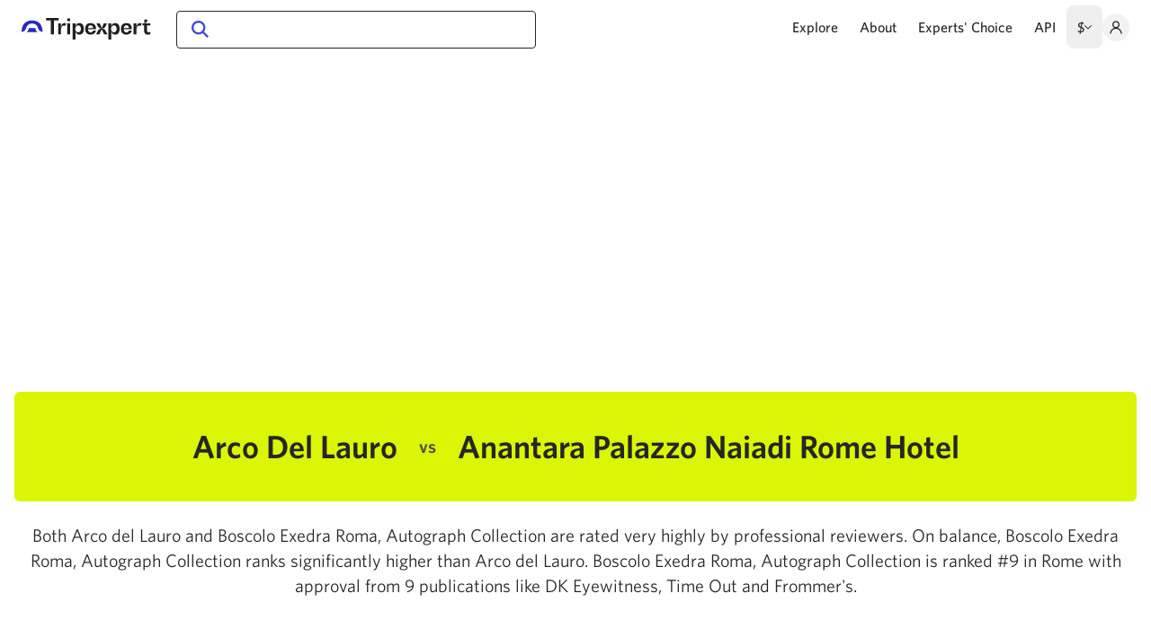

--- FILE ---
content_type: text/html;charset=utf-8
request_url: https://www.tripexpert.com/rome/hotels/arco-del-lauro-vs-boscolo-exedra-roma-autograph-collection
body_size: 39884
content:
<!DOCTYPE html><html  data-capo=""><head><meta charset="utf-8">
<meta name="viewport" content="width=device-width, initial-scale=1, minimum-scale=1">
<title>Arco Del Lauro vs Anantara Palazzo Naiadi Rome Hotel | Tripexpert</title>
<style>/*! tailwindcss v3.4.7 | MIT License | https://tailwindcss.com*/*,:after,:before{border:0 solid #e5e7eb;box-sizing:border-box}:after,:before{--tw-content:""}:host,html{line-height:1.5;-webkit-text-size-adjust:100%;font-family:ui-sans-serif,system-ui,sans-serif,Apple Color Emoji,Segoe UI Emoji,Segoe UI Symbol,Noto Color Emoji;font-feature-settings:normal;font-variation-settings:normal;-moz-tab-size:4;-o-tab-size:4;tab-size:4;-webkit-tap-highlight-color:transparent}body{line-height:inherit;margin:0}hr{border-top-width:1px;color:inherit;height:0}abbr:where([title]){-webkit-text-decoration:underline dotted;text-decoration:underline dotted}h1,h2,h3,h4,h5,h6{font-size:inherit;font-weight:inherit}a{color:inherit;text-decoration:inherit}b,strong{font-weight:bolder}code,kbd,pre,samp{font-family:ui-monospace,SFMono-Regular,Menlo,Monaco,Consolas,Liberation Mono,Courier New,monospace;font-feature-settings:normal;font-size:1em;font-variation-settings:normal}small{font-size:80%}sub,sup{font-size:75%;line-height:0;position:relative;vertical-align:baseline}sub{bottom:-.25em}sup{top:-.5em}table{border-collapse:collapse;border-color:inherit;text-indent:0}button,input,optgroup,select,textarea{color:inherit;font-family:inherit;font-feature-settings:inherit;font-size:100%;font-variation-settings:inherit;font-weight:inherit;letter-spacing:inherit;line-height:inherit;margin:0;padding:0}button,select{text-transform:none}button,input:where([type=button]),input:where([type=reset]),input:where([type=submit]){-webkit-appearance:button;background-color:transparent;background-image:none}:-moz-focusring{outline:auto}:-moz-ui-invalid{box-shadow:none}progress{vertical-align:baseline}::-webkit-inner-spin-button,::-webkit-outer-spin-button{height:auto}[type=search]{-webkit-appearance:textfield;outline-offset:-2px}::-webkit-search-decoration{-webkit-appearance:none}::-webkit-file-upload-button{-webkit-appearance:button;font:inherit}summary{display:list-item}blockquote,dd,dl,figure,h1,h2,h3,h4,h5,h6,hr,p,pre{margin:0}fieldset{margin:0}fieldset,legend{padding:0}menu,ol,ul{list-style:none;margin:0;padding:0}dialog{padding:0}textarea{resize:vertical}input::-moz-placeholder,textarea::-moz-placeholder{color:#9ca3af;opacity:1}input::placeholder,textarea::placeholder{color:#9ca3af;opacity:1}[role=button],button{cursor:pointer}:disabled{cursor:default}audio,canvas,embed,iframe,img,object,svg,video{display:block;vertical-align:middle}img,video{height:auto;max-width:100%}[hidden]{display:none}*,:after,:before{--tw-border-spacing-x:0;--tw-border-spacing-y:0;--tw-translate-x:0;--tw-translate-y:0;--tw-rotate:0;--tw-skew-x:0;--tw-skew-y:0;--tw-scale-x:1;--tw-scale-y:1;--tw-pan-x: ;--tw-pan-y: ;--tw-pinch-zoom: ;--tw-scroll-snap-strictness:proximity;--tw-gradient-from-position: ;--tw-gradient-via-position: ;--tw-gradient-to-position: ;--tw-ordinal: ;--tw-slashed-zero: ;--tw-numeric-figure: ;--tw-numeric-spacing: ;--tw-numeric-fraction: ;--tw-ring-inset: ;--tw-ring-offset-width:0px;--tw-ring-offset-color:#fff;--tw-ring-color:rgba(59,130,246,.5);--tw-ring-offset-shadow:0 0 #0000;--tw-ring-shadow:0 0 #0000;--tw-shadow:0 0 #0000;--tw-shadow-colored:0 0 #0000;--tw-blur: ;--tw-brightness: ;--tw-contrast: ;--tw-grayscale: ;--tw-hue-rotate: ;--tw-invert: ;--tw-saturate: ;--tw-sepia: ;--tw-drop-shadow: ;--tw-backdrop-blur: ;--tw-backdrop-brightness: ;--tw-backdrop-contrast: ;--tw-backdrop-grayscale: ;--tw-backdrop-hue-rotate: ;--tw-backdrop-invert: ;--tw-backdrop-opacity: ;--tw-backdrop-saturate: ;--tw-backdrop-sepia: ;--tw-contain-size: ;--tw-contain-layout: ;--tw-contain-paint: ;--tw-contain-style: }::backdrop{--tw-border-spacing-x:0;--tw-border-spacing-y:0;--tw-translate-x:0;--tw-translate-y:0;--tw-rotate:0;--tw-skew-x:0;--tw-skew-y:0;--tw-scale-x:1;--tw-scale-y:1;--tw-pan-x: ;--tw-pan-y: ;--tw-pinch-zoom: ;--tw-scroll-snap-strictness:proximity;--tw-gradient-from-position: ;--tw-gradient-via-position: ;--tw-gradient-to-position: ;--tw-ordinal: ;--tw-slashed-zero: ;--tw-numeric-figure: ;--tw-numeric-spacing: ;--tw-numeric-fraction: ;--tw-ring-inset: ;--tw-ring-offset-width:0px;--tw-ring-offset-color:#fff;--tw-ring-color:rgba(59,130,246,.5);--tw-ring-offset-shadow:0 0 #0000;--tw-ring-shadow:0 0 #0000;--tw-shadow:0 0 #0000;--tw-shadow-colored:0 0 #0000;--tw-blur: ;--tw-brightness: ;--tw-contrast: ;--tw-grayscale: ;--tw-hue-rotate: ;--tw-invert: ;--tw-saturate: ;--tw-sepia: ;--tw-drop-shadow: ;--tw-backdrop-blur: ;--tw-backdrop-brightness: ;--tw-backdrop-contrast: ;--tw-backdrop-grayscale: ;--tw-backdrop-hue-rotate: ;--tw-backdrop-invert: ;--tw-backdrop-opacity: ;--tw-backdrop-saturate: ;--tw-backdrop-sepia: ;--tw-contain-size: ;--tw-contain-layout: ;--tw-contain-paint: ;--tw-contain-style: }.container{width:100%}@media (min-width:640px){.container{max-width:640px}}@media (min-width:768px){.container{max-width:768px}}@media (min-width:912px){.container{max-width:912px}}@media (min-width:1280px){.container{max-width:1280px}}.pointer-events-none{pointer-events:none}.pointer-events-auto{pointer-events:auto}.visible{visibility:visible}.invisible{visibility:hidden}.collapse{visibility:collapse}.static{position:static}.fixed{position:fixed}.absolute{position:absolute}.relative{position:relative}.sticky{position:sticky}.inset-0{inset:0}.inset-x-0{left:0;right:0}.bottom-0{bottom:0}.left-0{left:0}.left-12{left:3rem}.left-8{left:2rem}.left-auto{left:auto}.right-0{right:0}.right-4{right:1rem}.top-0{top:0}.top-20{top:5rem}.top-3{top:.75rem}.top-3\.5{top:.875rem}.top-32{top:8rem}.top-4{top:1rem}.top-6{top:1.5rem}.top-auto{top:auto}.z-0{z-index:0}.z-10{z-index:10}.z-20{z-index:20}.z-30{z-index:30}.z-40{z-index:40}.z-50{z-index:50}.float-left{float:left}.m-0{margin:0}.m-1{margin:.25rem}.m-2{margin:.5rem}.m-auto{margin:auto}.-mx-1{margin-left:-.25rem;margin-right:-.25rem}.-mx-2{margin-left:-.5rem;margin-right:-.5rem}.-mx-3{margin-left:-.75rem;margin-right:-.75rem}.-mx-4{margin-left:-1rem;margin-right:-1rem}.mx-1{margin-left:.25rem;margin-right:.25rem}.mx-2{margin-left:.5rem;margin-right:.5rem}.mx-3{margin-left:.75rem;margin-right:.75rem}.mx-4{margin-left:1rem;margin-right:1rem}.mx-6{margin-left:1.5rem;margin-right:1.5rem}.mx-auto{margin-left:auto;margin-right:auto}.my-10{margin-bottom:2.5rem;margin-top:2.5rem}.my-20{margin-bottom:5rem;margin-top:5rem}.my-4{margin-bottom:1rem;margin-top:1rem}.my-6{margin-bottom:1.5rem;margin-top:1.5rem}.my-8{margin-bottom:2rem;margin-top:2rem}.-mb-10{margin-bottom:-2.5rem}.-mr-3{margin-right:-.75rem}.-mr-6{margin-right:-1.5rem}.-mt-1{margin-top:-.25rem}.-mt-20{margin-top:-5rem}.-mt-3{margin-top:-.75rem}.-mt-px{margin-top:-1px}.mb-0\.5{margin-bottom:.125rem}.mb-1{margin-bottom:.25rem}.mb-10{margin-bottom:2.5rem}.mb-12{margin-bottom:3rem}.mb-14{margin-bottom:3.5rem}.mb-144{margin-bottom:36rem}.mb-16{margin-bottom:4rem}.mb-2{margin-bottom:.5rem}.mb-2\.5{margin-bottom:.625rem}.mb-20{margin-bottom:5rem}.mb-24{margin-bottom:6rem}.mb-3{margin-bottom:.75rem}.mb-32{margin-bottom:8rem}.mb-4{margin-bottom:1rem}.mb-5{margin-bottom:1.25rem}.mb-6{margin-bottom:1.5rem}.mb-8{margin-bottom:2rem}.mb-9{margin-bottom:2.25rem}.ml-0{margin-left:0}.ml-1{margin-left:.25rem}.ml-12{margin-left:3rem}.ml-2{margin-left:.5rem}.ml-3{margin-left:.75rem}.ml-4{margin-left:1rem}.mr-0{margin-right:0}.mr-1{margin-right:.25rem}.mr-10{margin-right:2.5rem}.mr-2{margin-right:.5rem}.mr-3{margin-right:.75rem}.mr-4{margin-right:1rem}.mr-5{margin-right:1.25rem}.mr-6{margin-right:1.5rem}.mr-8{margin-right:2rem}.mt-0\.5{margin-top:.125rem}.mt-1{margin-top:.25rem}.mt-10{margin-top:2.5rem}.mt-12{margin-top:3rem}.mt-16{margin-top:4rem}.mt-2{margin-top:.5rem}.mt-20{margin-top:5rem}.mt-3{margin-top:.75rem}.mt-32{margin-top:8rem}.mt-4{margin-top:1rem}.mt-40{margin-top:10rem}.mt-5{margin-top:1.25rem}.mt-6{margin-top:1.5rem}.mt-7{margin-top:1.75rem}.mt-8{margin-top:2rem}.block{display:block}.inline-block{display:inline-block}.inline{display:inline}.flex{display:flex}.inline-flex{display:inline-flex}.table{display:table}.flow-root{display:flow-root}.grid{display:grid}.hidden{display:none}.size-12{height:3rem;width:3rem}.size-3{height:.75rem;width:.75rem}.size-5{height:1.25rem;width:1.25rem}.size-6{height:1.5rem;width:1.5rem}.size-8{height:2rem;width:2rem}.size-full{height:100%;width:100%}.h-0{height:0}.h-10{height:2.5rem}.h-100{height:25rem}.h-12{height:3rem}.h-14{height:3.5rem}.h-20{height:5rem}.h-24{height:6rem}.h-3px{height:3px}.h-4{height:1rem}.h-6{height:1.5rem}.h-8{height:2rem}.h-auto{height:auto}.h-full{height:100%}.h-screen{height:100vh}.max-h-full{max-height:100%}.min-h-screen{min-height:100vh}.w-1\/2{width:50%}.w-10{width:2.5rem}.w-12{width:3rem}.w-128{width:32rem}.w-2\/12{width:16.666667%}.w-56{width:14rem}.w-6{width:1.5rem}.w-8{width:2rem}.w-80{width:20rem}.w-auto{width:auto}.w-full{width:100%}.w-screen{width:100vw}.max-w-100{max-width:25rem}.max-w-144{max-width:36rem}.max-w-160{max-width:40rem}.max-w-288{max-width:72rem}.max-w-2xl{max-width:42rem}.max-w-3xl{max-width:48rem}.max-w-52{max-width:13rem}.max-w-6xl{max-width:72rem}.max-w-890px{max-width:890px}.max-w-full{max-width:100%}.max-w-screen-xl{max-width:1280px}.max-w-sm{max-width:24rem}.max-w-xl{max-width:36rem}.flex-1{flex:1 1 0%}.flex-shrink{flex-shrink:1}.shrink-0{flex-shrink:0}.grow{flex-grow:1}.transform{transform:translate(var(--tw-translate-x),var(--tw-translate-y)) rotate(var(--tw-rotate)) skewX(var(--tw-skew-x)) skewY(var(--tw-skew-y)) scaleX(var(--tw-scale-x)) scaleY(var(--tw-scale-y))}.cursor-not-allowed{cursor:not-allowed}.cursor-pointer{cursor:pointer}.select-none{-webkit-user-select:none;-moz-user-select:none;user-select:none}.resize{resize:both}.list-disc{list-style-type:disc}.grid-cols-1{grid-template-columns:repeat(1,minmax(0,1fr))}.flex-row-reverse{flex-direction:row-reverse}.flex-col{flex-direction:column}.flex-wrap{flex-wrap:wrap}.items-start{align-items:flex-start}.items-end{align-items:flex-end}.items-center{align-items:center}.justify-end{justify-content:flex-end}.justify-center{justify-content:center}.justify-between{justify-content:space-between}.gap-0\.5{gap:.125rem}.gap-1{gap:.25rem}.gap-10{gap:2.5rem}.gap-2{gap:.5rem}.gap-3{gap:.75rem}.gap-x-6{-moz-column-gap:1.5rem;column-gap:1.5rem}.gap-y-8{row-gap:2rem}.space-x-6>:not([hidden])~:not([hidden]){--tw-space-x-reverse:0;margin-left:calc(1.5rem*(1 - var(--tw-space-x-reverse)));margin-right:calc(1.5rem*var(--tw-space-x-reverse))}.overflow-auto{overflow:auto}.overflow-hidden{overflow:hidden}.overflow-x-auto{overflow-x:auto}.overflow-y-auto{overflow-y:auto}.overflow-x-hidden{overflow-x:hidden}.overflow-x-scroll{overflow-x:scroll}.truncate{overflow:hidden;text-overflow:ellipsis}.truncate,.whitespace-nowrap{white-space:nowrap}.break-words{overflow-wrap:break-word}.rounded{border-radius:.25rem}.rounded-full{border-radius:9999px}.rounded-lg{border-radius:.5rem}.rounded-md{border-radius:.375rem}.rounded-sm{border-radius:.125rem}.rounded-xl{border-radius:.75rem}.rounded-b{border-bottom-left-radius:.25rem;border-bottom-right-radius:.25rem}.rounded-b-none{border-bottom-left-radius:0;border-bottom-right-radius:0}.border{border-width:1px}.border-2{border-width:2px}.border-y{border-top-width:1px}.border-b,.border-y{border-bottom-width:1px}.border-b-0{border-bottom-width:0}.border-b-2{border-bottom-width:2px}.border-t-0{border-top-width:0}.border-solid{border-style:solid}.border-none{border-style:none}.border-black{--tw-border-opacity:1;border-color:rgb(0 0 0/var(--tw-border-opacity))}.border-blue{--tw-border-opacity:1;border-color:rgb(67 72 219/var(--tw-border-opacity))}.border-body{--tw-border-opacity:1;border-color:rgb(128 128 128/var(--tw-border-opacity))}.border-gray-200{--tw-border-opacity:1;border-color:rgb(229 231 235/var(--tw-border-opacity))}.border-gray-3{--tw-border-opacity:1;border-color:rgb(130 130 130/var(--tw-border-opacity))}.border-gray-400{--tw-border-opacity:1;border-color:rgb(156 163 175/var(--tw-border-opacity))}.border-gray-5{--tw-border-opacity:1;border-color:rgb(224 224 224/var(--tw-border-opacity))}.border-gray-500{--tw-border-opacity:1;border-color:rgb(107 114 128/var(--tw-border-opacity))}.border-gray-6{--tw-border-opacity:1;border-color:rgb(242 242 242/var(--tw-border-opacity))}.border-gray-800{--tw-border-opacity:1;border-color:rgb(31 41 55/var(--tw-border-opacity))}.border-gray-dark{--tw-border-opacity:1;border-color:rgb(77 77 77/var(--tw-border-opacity))}.border-gray-light{--tw-border-opacity:1;border-color:rgb(247 247 247/var(--tw-border-opacity))}.border-gray-light2{--tw-border-opacity:1;border-color:rgb(223 223 223/var(--tw-border-opacity))}.border-gray-mid{--tw-border-opacity:1;border-color:rgb(179 179 179/var(--tw-border-opacity))}.border-gray-mid2{--tw-border-opacity:1;border-color:rgb(204 204 204/var(--tw-border-opacity))}.border-lime{--tw-border-opacity:1;border-color:rgb(218 246 4/var(--tw-border-opacity))}.border-lime3{--tw-border-opacity:1;border-color:rgb(218 235 93/var(--tw-border-opacity))}.border-slate{--tw-border-opacity:1;border-color:rgb(38 38 38/var(--tw-border-opacity))}.bg-blue{--tw-bg-opacity:1;background-color:rgb(67 72 219/var(--tw-bg-opacity))}.bg-blue-highlight{--tw-bg-opacity:1;background-color:rgb(240 240 252/var(--tw-bg-opacity))}.bg-gray-400{--tw-bg-opacity:1;background-color:rgb(156 163 175/var(--tw-bg-opacity))}.bg-gray-6{--tw-bg-opacity:1;background-color:rgb(242 242 242/var(--tw-bg-opacity))}.bg-gray-700{--tw-bg-opacity:1;background-color:rgb(55 65 81/var(--tw-bg-opacity))}.bg-gray-dark{--tw-bg-opacity:1;background-color:rgb(77 77 77/var(--tw-bg-opacity))}.bg-gray-light{--tw-bg-opacity:1;background-color:rgb(247 247 247/var(--tw-bg-opacity))}.bg-green-200{--tw-bg-opacity:1;background-color:rgb(187 247 208/var(--tw-bg-opacity))}.bg-lime{--tw-bg-opacity:1;background-color:rgb(218 246 4/var(--tw-bg-opacity))}.bg-lime2{--tw-bg-opacity:1;background-color:rgb(217 246 7/var(--tw-bg-opacity))}.bg-lime4{--tw-bg-opacity:1;background-color:rgb(248 253 205/var(--tw-bg-opacity))}.bg-lime5{--tw-bg-opacity:1;background-color:rgb(217 245 5/var(--tw-bg-opacity))}.bg-red-200{--tw-bg-opacity:1;background-color:rgb(254 202 202/var(--tw-bg-opacity))}.bg-slate{--tw-bg-opacity:1;background-color:rgb(38 38 38/var(--tw-bg-opacity))}.bg-transparent{background-color:transparent}.bg-white{--tw-bg-opacity:1;background-color:rgb(255 255 255/var(--tw-bg-opacity))}.bg-white\/75{background-color:hsla(0,0%,100%,.75)}.bg-opacity-10{--tw-bg-opacity:0.1}.bg-cover{background-size:cover}.object-cover{-o-object-fit:cover;object-fit:cover}.p-1{padding:.25rem}.p-12{padding:3rem}.p-2{padding:.5rem}.p-3{padding:.75rem}.p-4{padding:1rem}.p-5{padding:1.25rem}.p-8{padding:2rem}.p-9{padding:2.25rem}.px-1{padding-left:.25rem;padding-right:.25rem}.px-10{padding-left:2.5rem;padding-right:2.5rem}.px-12{padding-left:3rem;padding-right:3rem}.px-16{padding-left:4rem;padding-right:4rem}.px-2{padding-left:.5rem;padding-right:.5rem}.px-3{padding-left:.75rem;padding-right:.75rem}.px-4{padding-left:1rem;padding-right:1rem}.px-5{padding-left:1.25rem;padding-right:1.25rem}.px-6{padding-left:1.5rem;padding-right:1.5rem}.px-8{padding-left:2rem;padding-right:2rem}.py-1{padding-bottom:.25rem;padding-top:.25rem}.py-10{padding-bottom:2.5rem;padding-top:2.5rem}.py-12{padding-bottom:3rem;padding-top:3rem}.py-16{padding-bottom:4rem;padding-top:4rem}.py-1px{padding-bottom:1px;padding-top:1px}.py-2{padding-bottom:.5rem;padding-top:.5rem}.py-2\.5{padding-bottom:.625rem;padding-top:.625rem}.py-20{padding-bottom:5rem;padding-top:5rem}.py-3{padding-bottom:.75rem;padding-top:.75rem}.py-4{padding-bottom:1rem;padding-top:1rem}.py-5{padding-bottom:1.25rem;padding-top:1.25rem}.py-6{padding-bottom:1.5rem;padding-top:1.5rem}.py-7{padding-bottom:1.75rem;padding-top:1.75rem}.pb-0{padding-bottom:0}.pb-1{padding-bottom:.25rem}.pb-100{padding-bottom:25rem}.pb-100\%{padding-bottom:100%}.pb-3{padding-bottom:.75rem}.pb-35\%{padding-bottom:35%}.pb-4{padding-bottom:1rem}.pb-5{padding-bottom:1.25rem}.pb-56{padding-bottom:14rem}.pb-56\%{padding-bottom:56%}.pb-6{padding-bottom:1.5rem}.pb-62\%{padding-bottom:62%}.pb-64{padding-bottom:16rem}.pb-8{padding-bottom:2rem}.pb-\[177\.8\%\]{padding-bottom:177.8%}.pl-10{padding-left:2.5rem}.pl-20{padding-left:5rem}.pl-4{padding-left:1rem}.pl-5{padding-left:1.25rem}.pl-6{padding-left:1.5rem}.pr-12{padding-right:3rem}.pr-4{padding-right:1rem}.pr-5{padding-right:1.25rem}.pt-0\.5{padding-top:.125rem}.pt-1{padding-top:.25rem}.pt-3{padding-top:.75rem}.pt-4{padding-top:1rem}.pt-5{padding-top:1.25rem}.pt-6{padding-top:1.5rem}.text-left{text-align:left}.text-center{text-align:center}.text-right{text-align:right}.align-top{vertical-align:top}.align-middle{vertical-align:middle}.text-25px{font-size:1.57rem}.text-26px{font-size:1.63rem}.text-2rem{font-size:2rem}.text-2xl{font-size:1.5rem;line-height:2rem}.text-39px{font-size:2.44rem}.text-3xl{font-size:1.875rem;line-height:2.25rem}.text-4xl{font-size:2.25rem;line-height:2.5rem}.text-base{font-size:1rem;line-height:1.5rem}.text-bg{font-size:1.13rem}.text-lg{font-size:1.125rem;line-height:1.75rem}.text-sm{font-size:.875rem;line-height:1.25rem}.text-smm{font-size:.81rem}.text-xl{font-size:1.25rem;line-height:1.75rem}.text-xs{font-size:.75rem;line-height:1rem}.font-bold{font-weight:700}.font-medium{font-weight:500}.font-normal{font-weight:400}.font-semibold{font-weight:600}.uppercase{text-transform:uppercase}.italic{font-style:italic}.leading-10{line-height:2.5rem}.leading-8{line-height:2rem}.leading-loose{line-height:2}.leading-none{line-height:1}.leading-normal{line-height:1.5}.leading-snug{line-height:1.375}.leading-tight{line-height:1.25}.text-black{--tw-text-opacity:1;color:rgb(0 0 0/var(--tw-text-opacity))}.text-blue{--tw-text-opacity:1;color:rgb(67 72 219/var(--tw-text-opacity))}.text-blue-dark{--tw-text-opacity:1;color:rgb(38 43 197/var(--tw-text-opacity))}.text-body{--tw-text-opacity:1;color:rgb(128 128 128/var(--tw-text-opacity))}.text-gray-1{--tw-text-opacity:1;color:rgb(51 51 51/var(--tw-text-opacity))}.text-gray-2{--tw-text-opacity:1;color:rgb(79 79 79/var(--tw-text-opacity))}.text-gray-3{--tw-text-opacity:1;color:rgb(130 130 130/var(--tw-text-opacity))}.text-gray-500{--tw-text-opacity:1;color:rgb(107 114 128/var(--tw-text-opacity))}.text-gray-800{--tw-text-opacity:1;color:rgb(31 41 55/var(--tw-text-opacity))}.text-gray-dark{--tw-text-opacity:1;color:rgb(77 77 77/var(--tw-text-opacity))}.text-gray-mid{--tw-text-opacity:1;color:rgb(179 179 179/var(--tw-text-opacity))}.text-red-700{--tw-text-opacity:1;color:rgb(185 28 28/var(--tw-text-opacity))}.text-slate{--tw-text-opacity:1;color:rgb(38 38 38/var(--tw-text-opacity))}.text-white{--tw-text-opacity:1;color:rgb(255 255 255/var(--tw-text-opacity))}.underline{text-decoration-line:underline}.opacity-0{opacity:0}.opacity-100{opacity:1}.opacity-50{opacity:.5}.opacity-75{opacity:.75}.shadow-2xl{--tw-shadow:0 25px 50px -12px rgba(0,0,0,.25);--tw-shadow-colored:0 25px 50px -12px var(--tw-shadow-color)}.shadow-2xl,.shadow-card{box-shadow:var(--tw-ring-offset-shadow,0 0 #0000),var(--tw-ring-shadow,0 0 #0000),var(--tw-shadow)}.shadow-card{--tw-shadow:0 4px 32px rgba(0,0,0,.08);--tw-shadow-colored:0 4px 32px var(--tw-shadow-color)}.shadow-dropdown{--tw-shadow:0px 4px 32px rgba(0,0,0,.15);--tw-shadow-colored:0px 4px 32px var(--tw-shadow-color)}.shadow-dropdown,.shadow-dropdown-footer{box-shadow:var(--tw-ring-offset-shadow,0 0 #0000),var(--tw-ring-shadow,0 0 #0000),var(--tw-shadow)}.shadow-dropdown-footer{--tw-shadow:0px -4px 24px rgba(0,0,0,.05);--tw-shadow-colored:0px -4px 24px var(--tw-shadow-color)}.shadow-lg{--tw-shadow:0 10px 15px -3px rgba(0,0,0,.1),0 4px 6px -4px rgba(0,0,0,.1);--tw-shadow-colored:0 10px 15px -3px var(--tw-shadow-color),0 4px 6px -4px var(--tw-shadow-color)}.shadow-lg,.shadow-md{box-shadow:var(--tw-ring-offset-shadow,0 0 #0000),var(--tw-ring-shadow,0 0 #0000),var(--tw-shadow)}.shadow-md{--tw-shadow:0 4px 6px -1px rgba(0,0,0,.1),0 2px 4px -2px rgba(0,0,0,.1);--tw-shadow-colored:0 4px 6px -1px var(--tw-shadow-color),0 2px 4px -2px var(--tw-shadow-color)}.outline{outline-style:solid}.blur{--tw-blur:blur(8px)}.blur,.filter{filter:var(--tw-blur) var(--tw-brightness) var(--tw-contrast) var(--tw-grayscale) var(--tw-hue-rotate) var(--tw-invert) var(--tw-saturate) var(--tw-sepia) var(--tw-drop-shadow)}.backdrop-filter{-webkit-backdrop-filter:var(--tw-backdrop-blur) var(--tw-backdrop-brightness) var(--tw-backdrop-contrast) var(--tw-backdrop-grayscale) var(--tw-backdrop-hue-rotate) var(--tw-backdrop-invert) var(--tw-backdrop-opacity) var(--tw-backdrop-saturate) var(--tw-backdrop-sepia);backdrop-filter:var(--tw-backdrop-blur) var(--tw-backdrop-brightness) var(--tw-backdrop-contrast) var(--tw-backdrop-grayscale) var(--tw-backdrop-hue-rotate) var(--tw-backdrop-invert) var(--tw-backdrop-opacity) var(--tw-backdrop-saturate) var(--tw-backdrop-sepia)}.transition{transition-duration:.15s;transition-property:color,background-color,border-color,text-decoration-color,fill,stroke,opacity,box-shadow,transform,filter,-webkit-backdrop-filter;transition-property:color,background-color,border-color,text-decoration-color,fill,stroke,opacity,box-shadow,transform,filter,backdrop-filter;transition-property:color,background-color,border-color,text-decoration-color,fill,stroke,opacity,box-shadow,transform,filter,backdrop-filter,-webkit-backdrop-filter;transition-timing-function:cubic-bezier(.4,0,.2,1)}.duration-200{transition-duration:.2s}.spinner-sm{color:transparent!important;pointer-events:none;position:relative}.spinner-sm:after{animation:spinAround .5s linear infinite;border-color:transparent transparent #dae1e7 #dae1e7;border-radius:9999px;border-style:solid;border-width:2px;content:"";display:block;height:1em;left:calc(50% - .5em);position:absolute!important;top:calc(50% - .5em);width:1em}.spinner{color:transparent!important;pointer-events:none;position:relative}.spinner:after{animation:spinAround .5s linear infinite;border-color:transparent transparent #dae1e7 #dae1e7;border-radius:9999px;border-style:solid;border-width:4px;content:"";display:block;height:4em;left:calc(50% - 2em);position:absolute!important;top:calc(50% - 2em);width:4em}@keyframes spinAround{0%{transform:rotate(0deg)}to{transform:rotate(1turn)}}.placeholder\:text-gray-mid2::-moz-placeholder{--tw-text-opacity:1;color:rgb(204 204 204/var(--tw-text-opacity))}.placeholder\:text-gray-mid2::placeholder{--tw-text-opacity:1;color:rgb(204 204 204/var(--tw-text-opacity))}.first\:mr-4:first-child{margin-right:1rem}.hover\:border-black:hover{--tw-border-opacity:1;border-color:rgb(0 0 0/var(--tw-border-opacity))}.hover\:bg-blue-dark:hover{--tw-bg-opacity:1;background-color:rgb(38 43 197/var(--tw-bg-opacity))}.hover\:bg-blue-highlight:hover{--tw-bg-opacity:1;background-color:rgb(240 240 252/var(--tw-bg-opacity))}.hover\:bg-blue-highlight-2:hover{--tw-bg-opacity:1;background-color:rgb(246 246 253/var(--tw-bg-opacity))}.hover\:bg-gray-200:hover{--tw-bg-opacity:1;background-color:rgb(229 231 235/var(--tw-bg-opacity))}.hover\:bg-gray-6:hover{--tw-bg-opacity:1;background-color:rgb(242 242 242/var(--tw-bg-opacity))}.hover\:text-black:hover{--tw-text-opacity:1;color:rgb(0 0 0/var(--tw-text-opacity))}.hover\:text-blue:hover{--tw-text-opacity:1;color:rgb(67 72 219/var(--tw-text-opacity))}.hover\:text-blue-dark:hover{--tw-text-opacity:1;color:rgb(38 43 197/var(--tw-text-opacity))}.hover\:text-gray-1:hover{--tw-text-opacity:1;color:rgb(51 51 51/var(--tw-text-opacity))}.hover\:text-gray-800:hover{--tw-text-opacity:1;color:rgb(31 41 55/var(--tw-text-opacity))}.hover\:underline:hover{text-decoration-line:underline}.focus\:bg-blue-highlight-2:focus{--tw-bg-opacity:1;background-color:rgb(246 246 253/var(--tw-bg-opacity))}.focus\:outline-none:focus{outline:2px solid transparent;outline-offset:2px}.focus-visible\:outline-none:focus-visible{outline:2px solid transparent;outline-offset:2px}.group:hover .group-hover\:underline{text-decoration-line:underline}.group:hover .group-hover\:opacity-75{opacity:.75}@media (min-width:640px){.sm\:mx-4{margin-left:1rem;margin-right:1rem}.sm\:mb-0{margin-bottom:0}.sm\:mb-6{margin-bottom:1.5rem}.sm\:mr-0{margin-right:0}.sm\:block{display:block}.sm\:flex{display:flex}.sm\:table{display:table}.sm\:hidden{display:none}.sm\:w-1\/2{width:50%}.sm\:w-1\/5{width:20%}.sm\:w-auto{width:auto}.sm\:max-w-1\/3{max-width:33.333%}.sm\:grid-cols-3{grid-template-columns:repeat(3,minmax(0,1fr))}.sm\:flex-col{flex-direction:column}.sm\:justify-start{justify-content:flex-start}.sm\:gap-y-12{row-gap:3rem}.sm\:text-lg{font-size:1.125rem;line-height:1.75rem}}@media (min-width:768px){.md\:absolute{position:absolute}.md\:relative{position:relative}.md\:sticky{position:sticky}.md\:bottom-auto{bottom:auto}.md\:left-2{left:.5rem}.md\:left-auto{left:auto}.md\:right-0{right:0}.md\:top-auto{top:auto}.md\:z-20{z-index:20}.md\:mx-0{margin-left:0;margin-right:0}.md\:mx-6{margin-left:1.5rem;margin-right:1.5rem}.md\:-mb-32{margin-bottom:-8rem}.md\:mb-0{margin-bottom:0}.md\:mb-8{margin-bottom:2rem}.md\:ml-10{margin-left:2.5rem}.md\:ml-5{margin-left:1.25rem}.md\:ml-8{margin-left:2rem}.md\:mr-5{margin-right:1.25rem}.md\:mt-2{margin-top:.5rem}.md\:mt-3{margin-top:.75rem}.md\:mt-6{margin-top:1.5rem}.md\:flex{display:flex}.md\:hidden{display:none}.md\:h-12{height:3rem}.md\:h-auto{height:auto}.md\:max-h-100{max-height:25rem}.md\:w-1\/2{width:50%}.md\:w-1\/3{width:33.333333%}.md\:w-100{width:25rem}.md\:w-112{width:28rem}.md\:w-160{width:40rem}.md\:w-56{width:14rem}.md\:w-70{width:17.5rem}.md\:w-auto{width:auto}.md\:max-w-grid-box{max-width:235px}.md\:grow-0{flex-grow:0}.md\:flex-row{flex-direction:row}.md\:flex-wrap{flex-wrap:wrap}.md\:flex-nowrap{flex-wrap:nowrap}.md\:overflow-visible{overflow:visible}.md\:overflow-x-visible{overflow-x:visible}.md\:rounded{border-radius:.25rem}.md\:border-b{border-bottom-width:1px}.md\:border-t{border-top-width:1px}.md\:p-0{padding:0}.md\:p-12{padding:3rem}.md\:p-4{padding:1rem}.md\:p-6{padding:1.5rem}.md\:p-8{padding:2rem}.md\:px-10{padding-left:2.5rem;padding-right:2.5rem}.md\:px-4{padding-left:1rem;padding-right:1rem}.md\:px-6{padding-left:1.5rem;padding-right:1.5rem}.md\:px-8{padding-left:2rem;padding-right:2rem}.md\:py-10{padding-bottom:2.5rem;padding-top:2.5rem}.md\:py-16{padding-bottom:4rem;padding-top:4rem}.md\:py-20{padding-bottom:5rem;padding-top:5rem}.md\:pb-0{padding-bottom:0}.md\:pb-3{padding-bottom:.75rem}.md\:pb-56{padding-bottom:14rem}.md\:pb-56\%{padding-bottom:56%}.md\:pl-4{padding-left:1rem}.md\:pr-0{padding-right:0}.md\:pr-6{padding-right:1.5rem}.md\:pt-10{padding-top:2.5rem}.md\:pt-16{padding-top:4rem}.md\:text-left{text-align:left}.md\:text-right{text-align:right}.md\:text-2xl{font-size:1.5rem;line-height:2rem}.md\:text-39px{font-size:2.44rem}.md\:text-3xl{font-size:1.875rem;line-height:2.25rem}.md\:text-5xl{font-size:3rem;line-height:1}.md\:text-lg{font-size:1.125rem;line-height:1.75rem}.md\:text-sm{font-size:.875rem;line-height:1.25rem}.md\:text-xl{font-size:1.25rem;line-height:1.75rem}.md\:leading-10{line-height:2.5rem}.md\:shadow-none{--tw-shadow:0 0 #0000;--tw-shadow-colored:0 0 #0000;box-shadow:var(--tw-ring-offset-shadow,0 0 #0000),var(--tw-ring-shadow,0 0 #0000),var(--tw-shadow)}.md\:first\:mr-4:first-child{margin-right:1rem}}@media (min-width:912px){.lg\:static{position:static}.lg\:relative{position:relative}.lg\:sticky{position:sticky}.lg\:left-0{left:0}.lg\:right-auto{right:auto}.lg\:m-0{margin:0}.lg\:mb-0{margin-bottom:0}.lg\:mb-10{margin-bottom:2.5rem}.lg\:mb-6{margin-bottom:1.5rem}.lg\:mb-8{margin-bottom:2rem}.lg\:ml-0{margin-left:0}.lg\:mt-0{margin-top:0}.lg\:mt-14{margin-top:3.5rem}.lg\:block{display:block}.lg\:inline-block{display:inline-block}.lg\:flex{display:flex}.lg\:hidden{display:none}.lg\:h-445px{height:445px}.lg\:max-h-100{max-height:25rem}.lg\:w-1\/2{width:50%}.lg\:w-1\/3{width:33.333333%}.lg\:w-100{width:25rem}.lg\:w-112{width:28rem}.lg\:w-128{width:32rem}.lg\:w-144{width:36rem}.lg\:w-160{width:40rem}.lg\:w-80{width:20rem}.lg\:w-96{width:24rem}.lg\:w-auto{width:auto}.lg\:max-w-52{max-width:13rem}.lg\:grow{flex-grow:1}.lg\:flex-row{flex-direction:row}.lg\:flex-row-reverse{flex-direction:row-reverse}.lg\:flex-wrap{flex-wrap:wrap}.lg\:flex-nowrap{flex-wrap:nowrap}.lg\:items-start{align-items:flex-start}.lg\:whitespace-normal{white-space:normal}.lg\:border-b-2{border-bottom-width:2px}.lg\:border-black{--tw-border-opacity:1;border-color:rgb(0 0 0/var(--tw-border-opacity))}.lg\:object-contain{-o-object-fit:contain;object-fit:contain}.lg\:object-bottom{-o-object-position:bottom;object-position:bottom}.lg\:p-6{padding:1.5rem}.lg\:px-16{padding-left:4rem;padding-right:4rem}.lg\:py-10{padding-bottom:2.5rem;padding-top:2.5rem}.lg\:py-8{padding-bottom:2rem;padding-top:2rem}.lg\:pr-12{padding-right:3rem}.lg\:pr-32{padding-right:8rem}.lg\:pt-3{padding-top:.75rem}.lg\:text-left{text-align:left}.lg\:text-2xl{font-size:1.5rem;line-height:2rem}.lg\:text-3xl{font-size:1.875rem;line-height:2.25rem}.lg\:text-4xl{font-size:2.25rem;line-height:2.5rem}.lg\:text-lg{font-size:1.125rem;line-height:1.75rem}.lg\:text-xl{font-size:1.25rem;line-height:1.75rem}.lg\:leading-snug{line-height:1.375}}@media (min-width:1280px){.xl\:-mx-10{margin-left:-2.5rem;margin-right:-2.5rem}.xl\:mb-16{margin-bottom:4rem}.xl\:mb-6{margin-bottom:1.5rem}.xl\:mr-16{margin-right:4rem}.xl\:block{display:block}.xl\:h-auto{height:auto}.xl\:w-100{width:25rem}.xl\:w-144{width:36rem}.xl\:w-5\/12{width:41.666667%}.xl\:w-7\/12{width:58.333333%}.xl\:w-full{width:100%}.xl\:flex-none{flex:none}.xl\:gap-x-9{-moz-column-gap:2.25rem;column-gap:2.25rem}.xl\:px-10{padding-left:2.5rem;padding-right:2.5rem}.xl\:px-32{padding-left:8rem;padding-right:8rem}.xl\:text-2xl{font-size:1.5rem;line-height:2rem}.xl\:text-39px{font-size:2.44rem}.xl\:text-3xl{font-size:1.875rem;line-height:2.25rem}.xl\:text-4xl{font-size:2.25rem;line-height:2.5rem}.xl\:text-5xl{font-size:3rem;line-height:1}.xl\:text-xl{font-size:1.25rem;line-height:1.75rem}}</style>
<style>@charset "UTF-8";.maplibregl-map{font:12px/20px Helvetica Neue,Arial,Helvetica,sans-serif;overflow:hidden;position:relative;-webkit-tap-highlight-color:rgb(0,0,0,0)}.maplibregl-canvas{left:0;position:absolute;top:0}.maplibregl-map:fullscreen{height:100%;width:100%}.maplibregl-ctrl-group button.maplibregl-ctrl-compass{touch-action:none}.maplibregl-canvas-container.maplibregl-interactive,.maplibregl-ctrl-group button.maplibregl-ctrl-compass{cursor:grab;-webkit-user-select:none;-moz-user-select:none;user-select:none}.maplibregl-canvas-container.maplibregl-interactive.maplibregl-track-pointer{cursor:pointer}.maplibregl-canvas-container.maplibregl-interactive:active,.maplibregl-ctrl-group button.maplibregl-ctrl-compass:active{cursor:grabbing}.maplibregl-canvas-container.maplibregl-touch-zoom-rotate,.maplibregl-canvas-container.maplibregl-touch-zoom-rotate .maplibregl-canvas{touch-action:pan-x pan-y}.maplibregl-canvas-container.maplibregl-touch-drag-pan,.maplibregl-canvas-container.maplibregl-touch-drag-pan .maplibregl-canvas{touch-action:pinch-zoom}.maplibregl-canvas-container.maplibregl-touch-zoom-rotate.maplibregl-touch-drag-pan,.maplibregl-canvas-container.maplibregl-touch-zoom-rotate.maplibregl-touch-drag-pan .maplibregl-canvas{touch-action:none}.maplibregl-canvas-container.maplibregl-touch-drag-pan.maplibregl-cooperative-gestures,.maplibregl-canvas-container.maplibregl-touch-drag-pan.maplibregl-cooperative-gestures .maplibregl-canvas{touch-action:pan-x pan-y}.maplibregl-ctrl-bottom-left,.maplibregl-ctrl-bottom-right,.maplibregl-ctrl-top-left,.maplibregl-ctrl-top-right{pointer-events:none;position:absolute;z-index:2}.maplibregl-ctrl-top-left{left:0;top:0}.maplibregl-ctrl-top-right{right:0;top:0}.maplibregl-ctrl-bottom-left{bottom:0;left:0}.maplibregl-ctrl-bottom-right{bottom:0;right:0}.maplibregl-ctrl{clear:both;pointer-events:auto;transform:translate(0)}.maplibregl-ctrl-top-left .maplibregl-ctrl{float:left;margin:10px 0 0 10px}.maplibregl-ctrl-top-right .maplibregl-ctrl{float:right;margin:10px 10px 0 0}.maplibregl-ctrl-bottom-left .maplibregl-ctrl{float:left;margin:0 0 10px 10px}.maplibregl-ctrl-bottom-right .maplibregl-ctrl{float:right;margin:0 10px 10px 0}.maplibregl-ctrl-group{background:#fff;border-radius:4px}.maplibregl-ctrl-group:not(:empty){box-shadow:0 0 0 2px rgba(0,0,0,.1)}@media (forced-colors:active){.maplibregl-ctrl-group:not(:empty){box-shadow:0 0 0 2px ButtonText}}.maplibregl-ctrl-group button{background-color:transparent;border:0;box-sizing:border-box;cursor:pointer;display:block;height:29px;outline:none;padding:0;width:29px}.maplibregl-ctrl-group button+button{border-top:1px solid #ddd}.maplibregl-ctrl button .maplibregl-ctrl-icon{background-position:50%;background-repeat:no-repeat;display:block;height:100%;width:100%}@media (forced-colors:active){.maplibregl-ctrl-icon{background-color:transparent}.maplibregl-ctrl-group button+button{border-top:1px solid ButtonText}}.maplibregl-ctrl button::-moz-focus-inner{border:0;padding:0}.maplibregl-ctrl-attrib-button:focus,.maplibregl-ctrl-group button:focus{box-shadow:0 0 2px 2px #0096ff}.maplibregl-ctrl button:disabled{cursor:not-allowed}.maplibregl-ctrl button:disabled .maplibregl-ctrl-icon{opacity:.25}@media (hover:hover){.maplibregl-ctrl button:not(:disabled):hover{background-color:rgba(0,0,0,.05)}}.maplibregl-ctrl button:not(:disabled):active{background-color:rgba(0,0,0,.05)}.maplibregl-ctrl-group button:focus:focus-visible{box-shadow:0 0 2px 2px #0096ff}.maplibregl-ctrl-group button:focus:not(:focus-visible){box-shadow:none}.maplibregl-ctrl-group button:focus:first-child{border-radius:4px 4px 0 0}.maplibregl-ctrl-group button:focus:last-child{border-radius:0 0 4px 4px}.maplibregl-ctrl-group button:focus:only-child{border-radius:inherit}.maplibregl-ctrl button.maplibregl-ctrl-zoom-out .maplibregl-ctrl-icon{background-image:url("data:image/svg+xml;charset=utf-8,%3Csvg xmlns='http://www.w3.org/2000/svg' width='29' height='29' fill='%23333' viewBox='0 0 29 29'%3E%3Cpath d='M10 13c-.75 0-1.5.75-1.5 1.5S9.25 16 10 16h9c.75 0 1.5-.75 1.5-1.5S19.75 13 19 13z'/%3E%3C/svg%3E")}.maplibregl-ctrl button.maplibregl-ctrl-zoom-in .maplibregl-ctrl-icon{background-image:url("data:image/svg+xml;charset=utf-8,%3Csvg xmlns='http://www.w3.org/2000/svg' width='29' height='29' fill='%23333' viewBox='0 0 29 29'%3E%3Cpath d='M14.5 8.5c-.75 0-1.5.75-1.5 1.5v3h-3c-.75 0-1.5.75-1.5 1.5S9.25 16 10 16h3v3c0 .75.75 1.5 1.5 1.5S16 19.75 16 19v-3h3c.75 0 1.5-.75 1.5-1.5S19.75 13 19 13h-3v-3c0-.75-.75-1.5-1.5-1.5'/%3E%3C/svg%3E")}@media (forced-colors:active){.maplibregl-ctrl button.maplibregl-ctrl-zoom-out .maplibregl-ctrl-icon{background-image:url("data:image/svg+xml;charset=utf-8,%3Csvg xmlns='http://www.w3.org/2000/svg' width='29' height='29' fill='%23fff' viewBox='0 0 29 29'%3E%3Cpath d='M10 13c-.75 0-1.5.75-1.5 1.5S9.25 16 10 16h9c.75 0 1.5-.75 1.5-1.5S19.75 13 19 13z'/%3E%3C/svg%3E")}.maplibregl-ctrl button.maplibregl-ctrl-zoom-in .maplibregl-ctrl-icon{background-image:url("data:image/svg+xml;charset=utf-8,%3Csvg xmlns='http://www.w3.org/2000/svg' width='29' height='29' fill='%23fff' viewBox='0 0 29 29'%3E%3Cpath d='M14.5 8.5c-.75 0-1.5.75-1.5 1.5v3h-3c-.75 0-1.5.75-1.5 1.5S9.25 16 10 16h3v3c0 .75.75 1.5 1.5 1.5S16 19.75 16 19v-3h3c.75 0 1.5-.75 1.5-1.5S19.75 13 19 13h-3v-3c0-.75-.75-1.5-1.5-1.5'/%3E%3C/svg%3E")}}@media (forced-colors:active) and (prefers-color-scheme:light){.maplibregl-ctrl button.maplibregl-ctrl-zoom-out .maplibregl-ctrl-icon{background-image:url("data:image/svg+xml;charset=utf-8,%3Csvg xmlns='http://www.w3.org/2000/svg' width='29' height='29' viewBox='0 0 29 29'%3E%3Cpath d='M10 13c-.75 0-1.5.75-1.5 1.5S9.25 16 10 16h9c.75 0 1.5-.75 1.5-1.5S19.75 13 19 13z'/%3E%3C/svg%3E")}.maplibregl-ctrl button.maplibregl-ctrl-zoom-in .maplibregl-ctrl-icon{background-image:url("data:image/svg+xml;charset=utf-8,%3Csvg xmlns='http://www.w3.org/2000/svg' width='29' height='29' viewBox='0 0 29 29'%3E%3Cpath d='M14.5 8.5c-.75 0-1.5.75-1.5 1.5v3h-3c-.75 0-1.5.75-1.5 1.5S9.25 16 10 16h3v3c0 .75.75 1.5 1.5 1.5S16 19.75 16 19v-3h3c.75 0 1.5-.75 1.5-1.5S19.75 13 19 13h-3v-3c0-.75-.75-1.5-1.5-1.5'/%3E%3C/svg%3E")}}.maplibregl-ctrl button.maplibregl-ctrl-fullscreen .maplibregl-ctrl-icon{background-image:url("data:image/svg+xml;charset=utf-8,%3Csvg xmlns='http://www.w3.org/2000/svg' width='29' height='29' fill='%23333' viewBox='0 0 29 29'%3E%3Cpath d='M24 16v5.5c0 1.75-.75 2.5-2.5 2.5H16v-1l3-1.5-4-5.5 1-1 5.5 4 1.5-3zM6 16l1.5 3 5.5-4 1 1-4 5.5 3 1.5v1H7.5C5.75 24 5 23.25 5 21.5V16zm7-11v1l-3 1.5 4 5.5-1 1-5.5-4L6 13H5V7.5C5 5.75 5.75 5 7.5 5zm11 2.5c0-1.75-.75-2.5-2.5-2.5H16v1l3 1.5-4 5.5 1 1 5.5-4 1.5 3h1z'/%3E%3C/svg%3E")}.maplibregl-ctrl button.maplibregl-ctrl-shrink .maplibregl-ctrl-icon{background-image:url("data:image/svg+xml;charset=utf-8,%3Csvg xmlns='http://www.w3.org/2000/svg' width='29' height='29' viewBox='0 0 29 29'%3E%3Cpath d='M18.5 16c-1.75 0-2.5.75-2.5 2.5V24h1l1.5-3 5.5 4 1-1-4-5.5 3-1.5v-1zM13 18.5c0-1.75-.75-2.5-2.5-2.5H5v1l3 1.5L4 24l1 1 5.5-4 1.5 3h1zm3-8c0 1.75.75 2.5 2.5 2.5H24v-1l-3-1.5L25 5l-1-1-5.5 4L17 5h-1zM10.5 13c1.75 0 2.5-.75 2.5-2.5V5h-1l-1.5 3L5 4 4 5l4 5.5L5 12v1z'/%3E%3C/svg%3E")}@media (forced-colors:active){.maplibregl-ctrl button.maplibregl-ctrl-fullscreen .maplibregl-ctrl-icon{background-image:url("data:image/svg+xml;charset=utf-8,%3Csvg xmlns='http://www.w3.org/2000/svg' width='29' height='29' fill='%23fff' viewBox='0 0 29 29'%3E%3Cpath d='M24 16v5.5c0 1.75-.75 2.5-2.5 2.5H16v-1l3-1.5-4-5.5 1-1 5.5 4 1.5-3zM6 16l1.5 3 5.5-4 1 1-4 5.5 3 1.5v1H7.5C5.75 24 5 23.25 5 21.5V16zm7-11v1l-3 1.5 4 5.5-1 1-5.5-4L6 13H5V7.5C5 5.75 5.75 5 7.5 5zm11 2.5c0-1.75-.75-2.5-2.5-2.5H16v1l3 1.5-4 5.5 1 1 5.5-4 1.5 3h1z'/%3E%3C/svg%3E")}.maplibregl-ctrl button.maplibregl-ctrl-shrink .maplibregl-ctrl-icon{background-image:url("data:image/svg+xml;charset=utf-8,%3Csvg xmlns='http://www.w3.org/2000/svg' width='29' height='29' fill='%23fff' viewBox='0 0 29 29'%3E%3Cpath d='M18.5 16c-1.75 0-2.5.75-2.5 2.5V24h1l1.5-3 5.5 4 1-1-4-5.5 3-1.5v-1zM13 18.5c0-1.75-.75-2.5-2.5-2.5H5v1l3 1.5L4 24l1 1 5.5-4 1.5 3h1zm3-8c0 1.75.75 2.5 2.5 2.5H24v-1l-3-1.5L25 5l-1-1-5.5 4L17 5h-1zM10.5 13c1.75 0 2.5-.75 2.5-2.5V5h-1l-1.5 3L5 4 4 5l4 5.5L5 12v1z'/%3E%3C/svg%3E")}}@media (forced-colors:active) and (prefers-color-scheme:light){.maplibregl-ctrl button.maplibregl-ctrl-fullscreen .maplibregl-ctrl-icon{background-image:url("data:image/svg+xml;charset=utf-8,%3Csvg xmlns='http://www.w3.org/2000/svg' width='29' height='29' viewBox='0 0 29 29'%3E%3Cpath d='M24 16v5.5c0 1.75-.75 2.5-2.5 2.5H16v-1l3-1.5-4-5.5 1-1 5.5 4 1.5-3zM6 16l1.5 3 5.5-4 1 1-4 5.5 3 1.5v1H7.5C5.75 24 5 23.25 5 21.5V16zm7-11v1l-3 1.5 4 5.5-1 1-5.5-4L6 13H5V7.5C5 5.75 5.75 5 7.5 5zm11 2.5c0-1.75-.75-2.5-2.5-2.5H16v1l3 1.5-4 5.5 1 1 5.5-4 1.5 3h1z'/%3E%3C/svg%3E")}.maplibregl-ctrl button.maplibregl-ctrl-shrink .maplibregl-ctrl-icon{background-image:url("data:image/svg+xml;charset=utf-8,%3Csvg xmlns='http://www.w3.org/2000/svg' width='29' height='29' viewBox='0 0 29 29'%3E%3Cpath d='M18.5 16c-1.75 0-2.5.75-2.5 2.5V24h1l1.5-3 5.5 4 1-1-4-5.5 3-1.5v-1zM13 18.5c0-1.75-.75-2.5-2.5-2.5H5v1l3 1.5L4 24l1 1 5.5-4 1.5 3h1zm3-8c0 1.75.75 2.5 2.5 2.5H24v-1l-3-1.5L25 5l-1-1-5.5 4L17 5h-1zM10.5 13c1.75 0 2.5-.75 2.5-2.5V5h-1l-1.5 3L5 4 4 5l4 5.5L5 12v1z'/%3E%3C/svg%3E")}}.maplibregl-ctrl button.maplibregl-ctrl-compass .maplibregl-ctrl-icon{background-image:url("data:image/svg+xml;charset=utf-8,%3Csvg xmlns='http://www.w3.org/2000/svg' width='29' height='29' fill='%23333' viewBox='0 0 29 29'%3E%3Cpath d='m10.5 14 4-8 4 8z'/%3E%3Cpath fill='%23ccc' d='m10.5 16 4 8 4-8z'/%3E%3C/svg%3E")}@media (forced-colors:active){.maplibregl-ctrl button.maplibregl-ctrl-compass .maplibregl-ctrl-icon{background-image:url("data:image/svg+xml;charset=utf-8,%3Csvg xmlns='http://www.w3.org/2000/svg' width='29' height='29' fill='%23fff' viewBox='0 0 29 29'%3E%3Cpath d='m10.5 14 4-8 4 8z'/%3E%3Cpath fill='%23ccc' d='m10.5 16 4 8 4-8z'/%3E%3C/svg%3E")}}@media (forced-colors:active) and (prefers-color-scheme:light){.maplibregl-ctrl button.maplibregl-ctrl-compass .maplibregl-ctrl-icon{background-image:url("data:image/svg+xml;charset=utf-8,%3Csvg xmlns='http://www.w3.org/2000/svg' width='29' height='29' viewBox='0 0 29 29'%3E%3Cpath d='m10.5 14 4-8 4 8z'/%3E%3Cpath fill='%23ccc' d='m10.5 16 4 8 4-8z'/%3E%3C/svg%3E")}}.maplibregl-ctrl button.maplibregl-ctrl-globe .maplibregl-ctrl-icon{background-image:url("data:image/svg+xml;charset=utf-8,%3Csvg xmlns='http://www.w3.org/2000/svg' width='22' height='22' fill='none' stroke='%23333' viewBox='0 0 22 22'%3E%3Ccircle cx='11' cy='11' r='8.5'/%3E%3Cpath d='M17.5 11c0 4.819-3.02 8.5-6.5 8.5S4.5 15.819 4.5 11 7.52 2.5 11 2.5s6.5 3.681 6.5 8.5Z'/%3E%3Cpath d='M13.5 11c0 2.447-.331 4.64-.853 6.206-.262.785-.562 1.384-.872 1.777-.314.399-.58.517-.775.517s-.461-.118-.775-.517c-.31-.393-.61-.992-.872-1.777C8.831 15.64 8.5 13.446 8.5 11s.331-4.64.853-6.206c.262-.785.562-1.384.872-1.777.314-.399.58-.517.775-.517s.461.118.775.517c.31.393.61.992.872 1.777.522 1.565.853 3.76.853 6.206Z'/%3E%3Cpath d='M11 7.5c-1.909 0-3.622-.166-4.845-.428-.616-.132-1.08-.283-1.379-.434a1.3 1.3 0 0 1-.224-.138q.07-.058.224-.138c.299-.151.763-.302 1.379-.434C7.378 5.666 9.091 5.5 11 5.5s3.622.166 4.845.428c.616.132 1.08.283 1.379.434.105.053.177.1.224.138q-.07.058-.224.138c-.299.151-.763.302-1.379.434-1.223.262-2.936.428-4.845.428ZM4.486 6.436ZM11 16.5c-1.909 0-3.622-.166-4.845-.428-.616-.132-1.08-.283-1.379-.434a1.3 1.3 0 0 1-.224-.138 1.3 1.3 0 0 1 .224-.138c.299-.151.763-.302 1.379-.434C7.378 14.666 9.091 14.5 11 14.5s3.622.166 4.845.428c.616.132 1.08.283 1.379.434.105.053.177.1.224.138a1.3 1.3 0 0 1-.224.138c-.299.151-.763.302-1.379.434-1.223.262-2.936.428-4.845.428Zm-6.514-1.064ZM11 12.5c-2.46 0-4.672-.222-6.255-.574-.796-.177-1.406-.38-1.805-.59a1.5 1.5 0 0 1-.39-.272.3.3 0 0 1-.047-.064.3.3 0 0 1 .048-.064c.066-.073.189-.167.389-.272.399-.21 1.009-.413 1.805-.59C6.328 9.722 8.54 9.5 11 9.5s4.672.222 6.256.574c.795.177 1.405.38 1.804.59.2.105.323.2.39.272a.3.3 0 0 1 .047.064.3.3 0 0 1-.048.064 1.4 1.4 0 0 1-.389.272c-.399.21-1.009.413-1.804.59-1.584.352-3.796.574-6.256.574Zm-8.501-1.51v.002zm0 .018v.002zm17.002.002v-.002zm0-.018v-.002z'/%3E%3C/svg%3E")}.maplibregl-ctrl button.maplibregl-ctrl-globe-enabled .maplibregl-ctrl-icon{background-image:url("data:image/svg+xml;charset=utf-8,%3Csvg xmlns='http://www.w3.org/2000/svg' width='22' height='22' fill='none' stroke='%2333b5e5' viewBox='0 0 22 22'%3E%3Ccircle cx='11' cy='11' r='8.5'/%3E%3Cpath d='M17.5 11c0 4.819-3.02 8.5-6.5 8.5S4.5 15.819 4.5 11 7.52 2.5 11 2.5s6.5 3.681 6.5 8.5Z'/%3E%3Cpath d='M13.5 11c0 2.447-.331 4.64-.853 6.206-.262.785-.562 1.384-.872 1.777-.314.399-.58.517-.775.517s-.461-.118-.775-.517c-.31-.393-.61-.992-.872-1.777C8.831 15.64 8.5 13.446 8.5 11s.331-4.64.853-6.206c.262-.785.562-1.384.872-1.777.314-.399.58-.517.775-.517s.461.118.775.517c.31.393.61.992.872 1.777.522 1.565.853 3.76.853 6.206Z'/%3E%3Cpath d='M11 7.5c-1.909 0-3.622-.166-4.845-.428-.616-.132-1.08-.283-1.379-.434a1.3 1.3 0 0 1-.224-.138q.07-.058.224-.138c.299-.151.763-.302 1.379-.434C7.378 5.666 9.091 5.5 11 5.5s3.622.166 4.845.428c.616.132 1.08.283 1.379.434.105.053.177.1.224.138q-.07.058-.224.138c-.299.151-.763.302-1.379.434-1.223.262-2.936.428-4.845.428ZM4.486 6.436ZM11 16.5c-1.909 0-3.622-.166-4.845-.428-.616-.132-1.08-.283-1.379-.434a1.3 1.3 0 0 1-.224-.138 1.3 1.3 0 0 1 .224-.138c.299-.151.763-.302 1.379-.434C7.378 14.666 9.091 14.5 11 14.5s3.622.166 4.845.428c.616.132 1.08.283 1.379.434.105.053.177.1.224.138a1.3 1.3 0 0 1-.224.138c-.299.151-.763.302-1.379.434-1.223.262-2.936.428-4.845.428Zm-6.514-1.064ZM11 12.5c-2.46 0-4.672-.222-6.255-.574-.796-.177-1.406-.38-1.805-.59a1.5 1.5 0 0 1-.39-.272.3.3 0 0 1-.047-.064.3.3 0 0 1 .048-.064c.066-.073.189-.167.389-.272.399-.21 1.009-.413 1.805-.59C6.328 9.722 8.54 9.5 11 9.5s4.672.222 6.256.574c.795.177 1.405.38 1.804.59.2.105.323.2.39.272a.3.3 0 0 1 .047.064.3.3 0 0 1-.048.064 1.4 1.4 0 0 1-.389.272c-.399.21-1.009.413-1.804.59-1.584.352-3.796.574-6.256.574Zm-8.501-1.51v.002zm0 .018v.002zm17.002.002v-.002zm0-.018v-.002z'/%3E%3C/svg%3E")}.maplibregl-ctrl button.maplibregl-ctrl-terrain .maplibregl-ctrl-icon{background-image:url("data:image/svg+xml;charset=utf-8,%3Csvg xmlns='http://www.w3.org/2000/svg' width='22' height='22' fill='%23333' viewBox='0 0 22 22'%3E%3Cpath d='m1.754 13.406 4.453-4.851 3.09 3.09 3.281 3.277.969-.969-3.309-3.312 3.844-4.121 6.148 6.886h1.082v-.855l-7.207-8.07-4.84 5.187L6.169 6.57l-5.48 5.965v.871ZM.688 16.844h20.625v1.375H.688Zm0 0'/%3E%3C/svg%3E")}.maplibregl-ctrl button.maplibregl-ctrl-terrain-enabled .maplibregl-ctrl-icon{background-image:url("data:image/svg+xml;charset=utf-8,%3Csvg xmlns='http://www.w3.org/2000/svg' width='22' height='22' fill='%2333b5e5' viewBox='0 0 22 22'%3E%3Cpath d='m1.754 13.406 4.453-4.851 3.09 3.09 3.281 3.277.969-.969-3.309-3.312 3.844-4.121 6.148 6.886h1.082v-.855l-7.207-8.07-4.84 5.187L6.169 6.57l-5.48 5.965v.871ZM.688 16.844h20.625v1.375H.688Zm0 0'/%3E%3C/svg%3E")}.maplibregl-ctrl button.maplibregl-ctrl-geolocate .maplibregl-ctrl-icon{background-image:url("data:image/svg+xml;charset=utf-8,%3Csvg xmlns='http://www.w3.org/2000/svg' width='29' height='29' fill='%23333' viewBox='0 0 20 20'%3E%3Cpath d='M10 4C9 4 9 5 9 5v.1A5 5 0 0 0 5.1 9H5s-1 0-1 1 1 1 1 1h.1A5 5 0 0 0 9 14.9v.1s0 1 1 1 1-1 1-1v-.1a5 5 0 0 0 3.9-3.9h.1s1 0 1-1-1-1-1-1h-.1A5 5 0 0 0 11 5.1V5s0-1-1-1m0 2.5a3.5 3.5 0 1 1 0 7 3.5 3.5 0 1 1 0-7'/%3E%3Ccircle cx='10' cy='10' r='2'/%3E%3C/svg%3E")}.maplibregl-ctrl button.maplibregl-ctrl-geolocate:disabled .maplibregl-ctrl-icon{background-image:url("data:image/svg+xml;charset=utf-8,%3Csvg xmlns='http://www.w3.org/2000/svg' width='29' height='29' fill='%23aaa' viewBox='0 0 20 20'%3E%3Cpath d='M10 4C9 4 9 5 9 5v.1A5 5 0 0 0 5.1 9H5s-1 0-1 1 1 1 1 1h.1A5 5 0 0 0 9 14.9v.1s0 1 1 1 1-1 1-1v-.1a5 5 0 0 0 3.9-3.9h.1s1 0 1-1-1-1-1-1h-.1A5 5 0 0 0 11 5.1V5s0-1-1-1m0 2.5a3.5 3.5 0 1 1 0 7 3.5 3.5 0 1 1 0-7'/%3E%3Ccircle cx='10' cy='10' r='2'/%3E%3Cpath fill='red' d='m14 5 1 1-9 9-1-1z'/%3E%3C/svg%3E")}.maplibregl-ctrl button.maplibregl-ctrl-geolocate.maplibregl-ctrl-geolocate-active .maplibregl-ctrl-icon{background-image:url("data:image/svg+xml;charset=utf-8,%3Csvg xmlns='http://www.w3.org/2000/svg' width='29' height='29' fill='%2333b5e5' viewBox='0 0 20 20'%3E%3Cpath d='M10 4C9 4 9 5 9 5v.1A5 5 0 0 0 5.1 9H5s-1 0-1 1 1 1 1 1h.1A5 5 0 0 0 9 14.9v.1s0 1 1 1 1-1 1-1v-.1a5 5 0 0 0 3.9-3.9h.1s1 0 1-1-1-1-1-1h-.1A5 5 0 0 0 11 5.1V5s0-1-1-1m0 2.5a3.5 3.5 0 1 1 0 7 3.5 3.5 0 1 1 0-7'/%3E%3Ccircle cx='10' cy='10' r='2'/%3E%3C/svg%3E")}.maplibregl-ctrl button.maplibregl-ctrl-geolocate.maplibregl-ctrl-geolocate-active-error .maplibregl-ctrl-icon{background-image:url("data:image/svg+xml;charset=utf-8,%3Csvg xmlns='http://www.w3.org/2000/svg' width='29' height='29' fill='%23e58978' viewBox='0 0 20 20'%3E%3Cpath d='M10 4C9 4 9 5 9 5v.1A5 5 0 0 0 5.1 9H5s-1 0-1 1 1 1 1 1h.1A5 5 0 0 0 9 14.9v.1s0 1 1 1 1-1 1-1v-.1a5 5 0 0 0 3.9-3.9h.1s1 0 1-1-1-1-1-1h-.1A5 5 0 0 0 11 5.1V5s0-1-1-1m0 2.5a3.5 3.5 0 1 1 0 7 3.5 3.5 0 1 1 0-7'/%3E%3Ccircle cx='10' cy='10' r='2'/%3E%3C/svg%3E")}.maplibregl-ctrl button.maplibregl-ctrl-geolocate.maplibregl-ctrl-geolocate-background .maplibregl-ctrl-icon{background-image:url("data:image/svg+xml;charset=utf-8,%3Csvg xmlns='http://www.w3.org/2000/svg' width='29' height='29' fill='%2333b5e5' viewBox='0 0 20 20'%3E%3Cpath d='M10 4C9 4 9 5 9 5v.1A5 5 0 0 0 5.1 9H5s-1 0-1 1 1 1 1 1h.1A5 5 0 0 0 9 14.9v.1s0 1 1 1 1-1 1-1v-.1a5 5 0 0 0 3.9-3.9h.1s1 0 1-1-1-1-1-1h-.1A5 5 0 0 0 11 5.1V5s0-1-1-1m0 2.5a3.5 3.5 0 1 1 0 7 3.5 3.5 0 1 1 0-7'/%3E%3C/svg%3E")}.maplibregl-ctrl button.maplibregl-ctrl-geolocate.maplibregl-ctrl-geolocate-background-error .maplibregl-ctrl-icon{background-image:url("data:image/svg+xml;charset=utf-8,%3Csvg xmlns='http://www.w3.org/2000/svg' width='29' height='29' fill='%23e54e33' viewBox='0 0 20 20'%3E%3Cpath d='M10 4C9 4 9 5 9 5v.1A5 5 0 0 0 5.1 9H5s-1 0-1 1 1 1 1 1h.1A5 5 0 0 0 9 14.9v.1s0 1 1 1 1-1 1-1v-.1a5 5 0 0 0 3.9-3.9h.1s1 0 1-1-1-1-1-1h-.1A5 5 0 0 0 11 5.1V5s0-1-1-1m0 2.5a3.5 3.5 0 1 1 0 7 3.5 3.5 0 1 1 0-7'/%3E%3C/svg%3E")}.maplibregl-ctrl button.maplibregl-ctrl-geolocate.maplibregl-ctrl-geolocate-waiting .maplibregl-ctrl-icon{animation:maplibregl-spin 2s linear infinite}@media (forced-colors:active){.maplibregl-ctrl button.maplibregl-ctrl-geolocate .maplibregl-ctrl-icon{background-image:url("data:image/svg+xml;charset=utf-8,%3Csvg xmlns='http://www.w3.org/2000/svg' width='29' height='29' fill='%23fff' viewBox='0 0 20 20'%3E%3Cpath d='M10 4C9 4 9 5 9 5v.1A5 5 0 0 0 5.1 9H5s-1 0-1 1 1 1 1 1h.1A5 5 0 0 0 9 14.9v.1s0 1 1 1 1-1 1-1v-.1a5 5 0 0 0 3.9-3.9h.1s1 0 1-1-1-1-1-1h-.1A5 5 0 0 0 11 5.1V5s0-1-1-1m0 2.5a3.5 3.5 0 1 1 0 7 3.5 3.5 0 1 1 0-7'/%3E%3Ccircle cx='10' cy='10' r='2'/%3E%3C/svg%3E")}.maplibregl-ctrl button.maplibregl-ctrl-geolocate:disabled .maplibregl-ctrl-icon{background-image:url("data:image/svg+xml;charset=utf-8,%3Csvg xmlns='http://www.w3.org/2000/svg' width='29' height='29' fill='%23999' viewBox='0 0 20 20'%3E%3Cpath d='M10 4C9 4 9 5 9 5v.1A5 5 0 0 0 5.1 9H5s-1 0-1 1 1 1 1 1h.1A5 5 0 0 0 9 14.9v.1s0 1 1 1 1-1 1-1v-.1a5 5 0 0 0 3.9-3.9h.1s1 0 1-1-1-1-1-1h-.1A5 5 0 0 0 11 5.1V5s0-1-1-1m0 2.5a3.5 3.5 0 1 1 0 7 3.5 3.5 0 1 1 0-7'/%3E%3Ccircle cx='10' cy='10' r='2'/%3E%3Cpath fill='red' d='m14 5 1 1-9 9-1-1z'/%3E%3C/svg%3E")}.maplibregl-ctrl button.maplibregl-ctrl-geolocate.maplibregl-ctrl-geolocate-active .maplibregl-ctrl-icon{background-image:url("data:image/svg+xml;charset=utf-8,%3Csvg xmlns='http://www.w3.org/2000/svg' width='29' height='29' fill='%2333b5e5' viewBox='0 0 20 20'%3E%3Cpath d='M10 4C9 4 9 5 9 5v.1A5 5 0 0 0 5.1 9H5s-1 0-1 1 1 1 1 1h.1A5 5 0 0 0 9 14.9v.1s0 1 1 1 1-1 1-1v-.1a5 5 0 0 0 3.9-3.9h.1s1 0 1-1-1-1-1-1h-.1A5 5 0 0 0 11 5.1V5s0-1-1-1m0 2.5a3.5 3.5 0 1 1 0 7 3.5 3.5 0 1 1 0-7'/%3E%3Ccircle cx='10' cy='10' r='2'/%3E%3C/svg%3E")}.maplibregl-ctrl button.maplibregl-ctrl-geolocate.maplibregl-ctrl-geolocate-active-error .maplibregl-ctrl-icon{background-image:url("data:image/svg+xml;charset=utf-8,%3Csvg xmlns='http://www.w3.org/2000/svg' width='29' height='29' fill='%23e58978' viewBox='0 0 20 20'%3E%3Cpath d='M10 4C9 4 9 5 9 5v.1A5 5 0 0 0 5.1 9H5s-1 0-1 1 1 1 1 1h.1A5 5 0 0 0 9 14.9v.1s0 1 1 1 1-1 1-1v-.1a5 5 0 0 0 3.9-3.9h.1s1 0 1-1-1-1-1-1h-.1A5 5 0 0 0 11 5.1V5s0-1-1-1m0 2.5a3.5 3.5 0 1 1 0 7 3.5 3.5 0 1 1 0-7'/%3E%3Ccircle cx='10' cy='10' r='2'/%3E%3C/svg%3E")}.maplibregl-ctrl button.maplibregl-ctrl-geolocate.maplibregl-ctrl-geolocate-background .maplibregl-ctrl-icon{background-image:url("data:image/svg+xml;charset=utf-8,%3Csvg xmlns='http://www.w3.org/2000/svg' width='29' height='29' fill='%2333b5e5' viewBox='0 0 20 20'%3E%3Cpath d='M10 4C9 4 9 5 9 5v.1A5 5 0 0 0 5.1 9H5s-1 0-1 1 1 1 1 1h.1A5 5 0 0 0 9 14.9v.1s0 1 1 1 1-1 1-1v-.1a5 5 0 0 0 3.9-3.9h.1s1 0 1-1-1-1-1-1h-.1A5 5 0 0 0 11 5.1V5s0-1-1-1m0 2.5a3.5 3.5 0 1 1 0 7 3.5 3.5 0 1 1 0-7'/%3E%3C/svg%3E")}.maplibregl-ctrl button.maplibregl-ctrl-geolocate.maplibregl-ctrl-geolocate-background-error .maplibregl-ctrl-icon{background-image:url("data:image/svg+xml;charset=utf-8,%3Csvg xmlns='http://www.w3.org/2000/svg' width='29' height='29' fill='%23e54e33' viewBox='0 0 20 20'%3E%3Cpath d='M10 4C9 4 9 5 9 5v.1A5 5 0 0 0 5.1 9H5s-1 0-1 1 1 1 1 1h.1A5 5 0 0 0 9 14.9v.1s0 1 1 1 1-1 1-1v-.1a5 5 0 0 0 3.9-3.9h.1s1 0 1-1-1-1-1-1h-.1A5 5 0 0 0 11 5.1V5s0-1-1-1m0 2.5a3.5 3.5 0 1 1 0 7 3.5 3.5 0 1 1 0-7'/%3E%3C/svg%3E")}}@media (forced-colors:active) and (prefers-color-scheme:light){.maplibregl-ctrl button.maplibregl-ctrl-geolocate .maplibregl-ctrl-icon{background-image:url("data:image/svg+xml;charset=utf-8,%3Csvg xmlns='http://www.w3.org/2000/svg' width='29' height='29' viewBox='0 0 20 20'%3E%3Cpath d='M10 4C9 4 9 5 9 5v.1A5 5 0 0 0 5.1 9H5s-1 0-1 1 1 1 1 1h.1A5 5 0 0 0 9 14.9v.1s0 1 1 1 1-1 1-1v-.1a5 5 0 0 0 3.9-3.9h.1s1 0 1-1-1-1-1-1h-.1A5 5 0 0 0 11 5.1V5s0-1-1-1m0 2.5a3.5 3.5 0 1 1 0 7 3.5 3.5 0 1 1 0-7'/%3E%3Ccircle cx='10' cy='10' r='2'/%3E%3C/svg%3E")}.maplibregl-ctrl button.maplibregl-ctrl-geolocate:disabled .maplibregl-ctrl-icon{background-image:url("data:image/svg+xml;charset=utf-8,%3Csvg xmlns='http://www.w3.org/2000/svg' width='29' height='29' fill='%23666' viewBox='0 0 20 20'%3E%3Cpath d='M10 4C9 4 9 5 9 5v.1A5 5 0 0 0 5.1 9H5s-1 0-1 1 1 1 1 1h.1A5 5 0 0 0 9 14.9v.1s0 1 1 1 1-1 1-1v-.1a5 5 0 0 0 3.9-3.9h.1s1 0 1-1-1-1-1-1h-.1A5 5 0 0 0 11 5.1V5s0-1-1-1m0 2.5a3.5 3.5 0 1 1 0 7 3.5 3.5 0 1 1 0-7'/%3E%3Ccircle cx='10' cy='10' r='2'/%3E%3Cpath fill='red' d='m14 5 1 1-9 9-1-1z'/%3E%3C/svg%3E")}}@keyframes maplibregl-spin{0%{transform:rotate(0deg)}to{transform:rotate(1turn)}}a.maplibregl-ctrl-logo{background-image:url("data:image/svg+xml;charset=utf-8,%3Csvg xmlns='http://www.w3.org/2000/svg' width='88' height='23' fill='none'%3E%3Cpath fill='%23000' fill-opacity='.4' fill-rule='evenodd' d='M17.408 16.796h-1.827l2.501-12.095h.198l3.324 6.533.988 2.19.988-2.19 3.258-6.533h.181l2.6 12.095h-1.81l-1.218-5.644-.362-1.71-.658 1.71-2.929 5.644h-.098l-2.914-5.644-.757-1.71-.345 1.71zm1.958-3.42-.726 3.663a1.255 1.255 0 0 1-1.232 1.011h-1.827a1.255 1.255 0 0 1-1.229-1.509l2.501-12.095a1.255 1.255 0 0 1 1.23-1.001h.197a1.25 1.25 0 0 1 1.12.685l3.19 6.273 3.125-6.263a1.25 1.25 0 0 1 1.123-.695h.181a1.255 1.255 0 0 1 1.227.991l1.443 6.71a5 5 0 0 1 .314-.787l.009-.016a4.6 4.6 0 0 1 1.777-1.887c.782-.46 1.668-.667 2.611-.667a4.6 4.6 0 0 1 1.7.32l.306.134c.21-.16.474-.256.759-.256h1.694a1.255 1.255 0 0 1 1.212.925 1.255 1.255 0 0 1 1.212-.925h1.711c.284 0 .545.094.755.252.613-.3 1.312-.45 2.075-.45 1.356 0 2.557.445 3.482 1.4q.47.48.763 1.064V4.701a1.255 1.255 0 0 1 1.255-1.255h1.86A1.255 1.255 0 0 1 54.44 4.7v9.194h2.217c.19 0 .37.043.532.118v-4.77c0-.356.147-.678.385-.906a2.42 2.42 0 0 1-.682-1.71c0-.665.267-1.253.735-1.7a2.45 2.45 0 0 1 1.722-.674 2.43 2.43 0 0 1 1.705.675q.318.302.504.683V4.7a1.255 1.255 0 0 1 1.255-1.255h1.744A1.255 1.255 0 0 1 65.812 4.7v3.335a4.8 4.8 0 0 1 1.526-.246c.938 0 1.817.214 2.59.69a4.47 4.47 0 0 1 1.67 1.743v-.98a1.255 1.255 0 0 1 1.256-1.256h1.777c.233 0 .451.064.639.174a3.4 3.4 0 0 1 1.567-.372c.346 0 .861.02 1.285.232a1.25 1.25 0 0 1 .689 1.004 4.7 4.7 0 0 1 .853-.588c.795-.44 1.675-.647 2.61-.647 1.385 0 2.65.39 3.525 1.396.836.938 1.168 2.173 1.168 3.528q-.001.515-.056 1.051a1.255 1.255 0 0 1-.947 1.09l.408.952a1.255 1.255 0 0 1-.477 1.552c-.418.268-.92.463-1.458.612-.613.171-1.304.244-2.049.244-1.06 0-2.043-.207-2.886-.698l-.015-.008c-.798-.48-1.419-1.135-1.818-1.963l-.004-.008a5.8 5.8 0 0 1-.548-2.512q0-.429.053-.843a1.3 1.3 0 0 1-.333-.086l-.166-.004c-.223 0-.426.062-.643.228-.03.024-.142.139-.142.59v3.883a1.255 1.255 0 0 1-1.256 1.256h-1.777a1.255 1.255 0 0 1-1.256-1.256V15.69l-.032.057a4.8 4.8 0 0 1-1.86 1.833 5.04 5.04 0 0 1-2.484.634 4.5 4.5 0 0 1-1.935-.424 1.25 1.25 0 0 1-.764.258h-1.71a1.255 1.255 0 0 1-1.256-1.255V7.687a2.4 2.4 0 0 1-.428.625c.253.23.412.561.412.93v7.553a1.255 1.255 0 0 1-1.256 1.255h-1.843a1.25 1.25 0 0 1-.894-.373c-.228.23-.544.373-.894.373H51.32a1.255 1.255 0 0 1-1.256-1.255v-1.251l-.061.117a4.7 4.7 0 0 1-1.782 1.884 4.77 4.77 0 0 1-2.485.67 5.6 5.6 0 0 1-1.485-.188l.009 2.764a1.255 1.255 0 0 1-1.255 1.259h-1.729a1.255 1.255 0 0 1-1.255-1.255v-3.537a1.255 1.255 0 0 1-1.167.793h-1.679a1.25 1.25 0 0 1-.77-.263 4.5 4.5 0 0 1-1.945.429c-.885 0-1.724-.21-2.495-.632l-.017-.01a5 5 0 0 1-1.081-.836 1.255 1.255 0 0 1-1.254 1.312h-1.81a1.255 1.255 0 0 1-1.228-.99l-.782-3.625-2.044 3.939a1.25 1.25 0 0 1-1.115.676h-.098a1.25 1.25 0 0 1-1.116-.68l-2.061-3.994zM35.92 16.63l.207-.114.223-.15q.493-.356.735-.785l.061-.118.033 1.332h1.678V9.242h-1.694l-.033 1.267q-.133-.329-.526-.658l-.032-.028a3.2 3.2 0 0 0-.668-.428l-.27-.12a3.3 3.3 0 0 0-1.235-.23q-1.136-.001-1.974.493a3.36 3.36 0 0 0-1.3 1.382q-.445.89-.444 2.074 0 1.2.51 2.107a3.8 3.8 0 0 0 1.382 1.381 3.9 3.9 0 0 0 1.893.477q.795 0 1.455-.33zm-2.789-5.38q-.576.675-.575 1.762 0 1.102.559 1.794.576.675 1.645.675a2.25 2.25 0 0 0 .934-.19 2.2 2.2 0 0 0 .468-.29l.178-.161a2.2 2.2 0 0 0 .397-.561q.244-.5.244-1.15v-.115q0-.708-.296-1.267l-.043-.077a2.2 2.2 0 0 0-.633-.709l-.13-.086-.047-.028a2.1 2.1 0 0 0-1.073-.285q-1.052 0-1.629.692zm2.316 2.706c.163-.17.28-.407.28-.83v-.114c0-.292-.06-.508-.15-.68a.96.96 0 0 0-.353-.389.85.85 0 0 0-.464-.127c-.4 0-.56.114-.664.239l-.01.012c-.148.174-.275.45-.275.945 0 .506.122.801.27.99.097.11.266.224.68.224.303 0 .504-.09.687-.269zm7.545 1.705a2.6 2.6 0 0 0 .331.423q.319.33.755.548l.173.074q.65.255 1.49.255 1.02 0 1.844-.493a3.45 3.45 0 0 0 1.316-1.4q.493-.904.493-2.089 0-1.909-.988-2.913-.988-1.02-2.584-1.02-.898 0-1.575.347a3 3 0 0 0-.415.262l-.199.166a3.4 3.4 0 0 0-.64.82V9.242h-1.712v11.553h1.729l-.017-5.134zm.53-1.138q.206.29.48.5l.155.11.053.034q.51.296 1.119.297 1.07 0 1.645-.675.577-.69.576-1.762 0-1.119-.576-1.777-.558-.675-1.645-.675-.435 0-.835.16a2 2 0 0 0-.284.136 2 2 0 0 0-.363.254 2.2 2.2 0 0 0-.46.569l-.082.162a2.6 2.6 0 0 0-.213 1.072v.115q0 .707.296 1.267l.135.211zm.964-.818a1.1 1.1 0 0 0 .367.385.94.94 0 0 0 .476.118c.423 0 .59-.117.687-.23.159-.194.28-.478.28-.95 0-.53-.133-.8-.266-.952l-.021-.025c-.078-.094-.231-.221-.68-.221a1 1 0 0 0-.503.135l-.012.007a.86.86 0 0 0-.335.343c-.073.133-.132.324-.132.614v.115a1.4 1.4 0 0 0 .14.66zm15.7-6.222q.347-.346.346-.856a1.05 1.05 0 0 0-.345-.79 1.18 1.18 0 0 0-.84-.329q-.51 0-.855.33a1.05 1.05 0 0 0-.346.79q0 .51.346.855.345.346.856.346.51 0 .839-.346zm4.337 9.314.033-1.332q.191.403.59.747l.098.081a4 4 0 0 0 .316.224l.223.122a3.2 3.2 0 0 0 1.44.322 3.8 3.8 0 0 0 1.875-.477 3.5 3.5 0 0 0 1.382-1.366q.527-.89.526-2.09 0-1.184-.444-2.073a3.24 3.24 0 0 0-1.283-1.399q-.823-.51-1.942-.51a3.5 3.5 0 0 0-1.527.344l-.086.043-.165.09a3 3 0 0 0-.33.214q-.432.315-.656.707a2 2 0 0 0-.099.198l.082-1.283V4.701h-1.744v12.095zm.473-2.509a2.5 2.5 0 0 0 .566.7q.117.098.245.18l.144.08a2.1 2.1 0 0 0 .975.232q1.07 0 1.645-.675.576-.69.576-1.778 0-1.102-.576-1.777-.56-.691-1.645-.692a2.2 2.2 0 0 0-1.015.235q-.22.113-.415.282l-.15.142a2.1 2.1 0 0 0-.42.594q-.223.479-.223 1.1v.115q0 .705.293 1.26zm2.616-.293c.157-.191.28-.479.28-.967 0-.51-.13-.79-.276-.961l-.021-.026c-.082-.1-.232-.225-.67-.225a.87.87 0 0 0-.681.279l-.012.011c-.154.155-.274.38-.274.807v.115c0 .285.057.499.144.669a1.1 1.1 0 0 0 .367.405c.137.082.28.123.455.123.423 0 .59-.118.686-.23zm8.266-3.013q.345-.13.724-.14l.069-.002q.493 0 .642.099l.247-1.794q-.196-.099-.717-.099a2.3 2.3 0 0 0-.545.063 2 2 0 0 0-.411.148 2.2 2.2 0 0 0-.4.249 2.5 2.5 0 0 0-.485.499 2.7 2.7 0 0 0-.32.581l-.05.137v-1.48h-1.778v7.553h1.777v-3.884q0-.546.159-.943a1.5 1.5 0 0 1 .466-.636 2.5 2.5 0 0 1 .399-.253 2 2 0 0 1 .224-.099zm9.784 2.656.05-.922q0-1.743-.856-2.698-.838-.97-2.584-.97-1.119-.001-2.007.493a3.46 3.46 0 0 0-1.4 1.382q-.493.906-.493 2.106 0 1.07.428 1.975.428.89 1.332 1.432.906.526 2.255.526.973 0 1.668-.185l.044-.012.135-.04q.613-.184.984-.421l-.542-1.267q-.3.162-.642.274l-.297.087q-.51.131-1.3.131-.954 0-1.497-.444a1.6 1.6 0 0 1-.192-.193q-.366-.44-.512-1.234l-.004-.021zm-5.427-1.256-.003.022h3.752v-.138q-.011-.727-.288-1.118a1 1 0 0 0-.156-.176q-.46-.428-1.316-.428-.986 0-1.494.604-.379.45-.494 1.234zm-27.053 2.77V4.7h-1.86v12.095h5.333V15.15zm7.103-5.908v7.553h-1.843V9.242h1.843z'/%3E%3Cpath fill='%23fff' d='m19.63 11.151-.757-1.71-.345 1.71-1.12 5.644h-1.827L18.083 4.7h.197l3.325 6.533.988 2.19.988-2.19L26.839 4.7h.181l2.6 12.095h-1.81l-1.218-5.644-.362-1.71-.658 1.71-2.93 5.644h-.098l-2.913-5.644zm14.836 5.81q-1.02 0-1.893-.478a3.8 3.8 0 0 1-1.381-1.382q-.51-.906-.51-2.106 0-1.185.444-2.074a3.36 3.36 0 0 1 1.3-1.382q.839-.494 1.974-.494a3.3 3.3 0 0 1 1.234.231 3.3 3.3 0 0 1 .97.575q.396.33.527.659l.033-1.267h1.694v7.553H37.18l-.033-1.332q-.279.593-1.02 1.053a3.17 3.17 0 0 1-1.662.444zm.296-1.482q.938 0 1.58-.642.642-.66.642-1.711v-.115q0-.708-.296-1.267a2.2 2.2 0 0 0-.807-.872 2.1 2.1 0 0 0-1.119-.313q-1.053 0-1.629.692-.575.675-.575 1.76 0 1.103.559 1.795.577.675 1.645.675zm6.521-6.237h1.711v1.4q.906-1.597 2.83-1.597 1.596 0 2.584 1.02.988 1.005.988 2.914 0 1.185-.493 2.09a3.46 3.46 0 0 1-1.316 1.399 3.5 3.5 0 0 1-1.844.493q-.954 0-1.662-.329a2.67 2.67 0 0 1-1.086-.97l.017 5.134h-1.728zm4.048 6.22q1.07 0 1.645-.674.577-.69.576-1.762 0-1.119-.576-1.777-.558-.675-1.645-.675-.592 0-1.12.296-.51.28-.822.823-.296.527-.296 1.234v.115q0 .708.296 1.267.313.543.823.855.51.296 1.119.297z'/%3E%3Cpath fill='%23e1e3e9' d='M51.325 4.7h1.86v10.45h3.473v1.646h-5.333zm7.12 4.542h1.843v7.553h-1.843zm.905-1.415a1.16 1.16 0 0 1-.856-.346 1.17 1.17 0 0 1-.346-.856 1.05 1.05 0 0 1 .346-.79q.346-.329.856-.329.494 0 .839.33a1.05 1.05 0 0 1 .345.79 1.16 1.16 0 0 1-.345.855q-.33.346-.84.346zm7.875 9.133a3.17 3.17 0 0 1-1.662-.444q-.723-.46-1.004-1.053l-.033 1.332h-1.71V4.701h1.743v4.657l-.082 1.283q.279-.658 1.086-1.119a3.5 3.5 0 0 1 1.778-.477q1.119 0 1.942.51a3.24 3.24 0 0 1 1.283 1.4q.445.888.444 2.072 0 1.201-.526 2.09a3.5 3.5 0 0 1-1.382 1.366 3.8 3.8 0 0 1-1.876.477zm-.296-1.481q1.069 0 1.645-.675.577-.69.577-1.778 0-1.102-.577-1.776-.56-.691-1.645-.692a2.12 2.12 0 0 0-1.58.659q-.642.641-.642 1.694v.115q0 .71.296 1.267a2.4 2.4 0 0 0 .807.872 2.1 2.1 0 0 0 1.119.313zm5.927-6.237h1.777v1.481q.263-.757.856-1.217a2.14 2.14 0 0 1 1.349-.46q.527 0 .724.098l-.247 1.794q-.149-.099-.642-.099-.774 0-1.416.494-.626.493-.626 1.58v3.883h-1.777V9.242zm9.534 7.718q-1.35 0-2.255-.526-.904-.543-1.332-1.432a4.6 4.6 0 0 1-.428-1.975q0-1.2.493-2.106a3.46 3.46 0 0 1 1.4-1.382q.889-.495 2.007-.494 1.744 0 2.584.97.855.956.856 2.7 0 .444-.05.92h-5.43q.18 1.005.708 1.45.542.443 1.497.443.79 0 1.3-.131a4 4 0 0 0 .938-.362l.542 1.267q-.411.263-1.119.46-.708.198-1.711.197zm1.596-4.558q.016-1.02-.444-1.432-.46-.428-1.316-.428-1.728 0-1.991 1.86z'/%3E%3Cpath d='M5.074 15.948a.484.657 0 0 0-.486.659v1.84a.484.657 0 0 0 .486.659h4.101a.484.657 0 0 0 .486-.659v-1.84a.484.657 0 0 0-.486-.659zm3.56 1.16H5.617v.838h3.017z' style='fill:%23fff;fill-rule:evenodd;stroke-width:1.03600001'/%3E%3Cg style='stroke-width:1.12603545'%3E%3Cpath d='M-9.408-1.416c-3.833-.025-7.056 2.912-7.08 6.615-.02 3.08 1.653 4.832 3.107 6.268.903.892 1.721 1.74 2.32 2.902l-.525-.004c-.543-.003-.992.304-1.24.639a1.87 1.87 0 0 0-.362 1.121l-.011 1.877c-.003.402.104.787.347 1.125.244.338.688.653 1.23.656l4.142.028c.542.003.99-.306 1.238-.641a1.87 1.87 0 0 0 .363-1.121l.012-1.875a1.87 1.87 0 0 0-.348-1.127c-.243-.338-.688-.653-1.23-.656l-.518-.004c.597-1.145 1.425-1.983 2.348-2.87 1.473-1.414 3.18-3.149 3.2-6.226-.016-3.59-2.923-6.684-6.993-6.707m-.006 1.1v.002c3.274.02 5.92 2.532 5.9 5.6-.017 2.706-1.39 4.026-2.863 5.44-1.034.994-2.118 2.033-2.814 3.633-.018.041-.052.055-.075.065q-.013.004-.02.01a.34.34 0 0 1-.226.084.34.34 0 0 1-.224-.086l-.092-.077c-.699-1.615-1.768-2.669-2.781-3.67-1.454-1.435-2.797-2.762-2.78-5.478.02-3.067 2.7-5.545 5.975-5.523m-.02 2.826c-1.62-.01-2.944 1.315-2.955 2.96-.01 1.646 1.295 2.988 2.916 2.999h.002c1.621.01 2.943-1.316 2.953-2.961.011-1.646-1.294-2.988-2.916-2.998m-.005 1.1c1.017.006 1.829.83 1.822 1.89s-.83 1.874-1.848 1.867c-1.018-.006-1.829-.83-1.822-1.89s.83-1.874 1.848-1.868m-2.155 11.857 4.14.025c.271.002.49.305.487.676l-.013 1.875c-.003.37-.224.67-.495.668l-4.14-.025c-.27-.002-.487-.306-.485-.676l.012-1.875c.003-.37.224-.67.494-.668' style='color:%23000;font-style:normal;font-variant:normal;font-weight:400;font-stretch:normal;font-size:medium;line-height:normal;font-family:sans-serif;font-variant-ligatures:normal;font-variant-position:normal;font-variant-caps:normal;font-variant-numeric:normal;font-variant-alternates:normal;font-feature-settings:normal;text-indent:0;text-align:start;text-decoration:none;text-decoration-line:none;text-decoration-style:solid;text-decoration-color:%23000;letter-spacing:normal;word-spacing:normal;text-transform:none;writing-mode:lr-tb;direction:ltr;text-orientation:mixed;dominant-baseline:auto;baseline-shift:baseline;text-anchor:start;white-space:normal;shape-padding:0;clip-rule:evenodd;display:inline;overflow:visible;visibility:visible;opacity:1;isolation:auto;mix-blend-mode:normal;color-interpolation:sRGB;color-interpolation-filters:linearRGB;solid-color:%23000;solid-opacity:1;vector-effect:none;fill:%23000;fill-opacity:.4;fill-rule:evenodd;stroke:none;stroke-width:2.47727823;stroke-linecap:butt;stroke-linejoin:miter;stroke-miterlimit:4;stroke-dasharray:none;stroke-dashoffset:0;stroke-opacity:1;color-rendering:auto;image-rendering:auto;shape-rendering:auto;text-rendering:auto' transform='translate(15.553 2.85)scale(.88807)'/%3E%3Cpath d='M-9.415-.316C-12.69-.338-15.37 2.14-15.39 5.207c-.017 2.716 1.326 4.041 2.78 5.477 1.013 1 2.081 2.055 2.78 3.67l.092.076a.34.34 0 0 0 .225.086.34.34 0 0 0 .227-.083l.019-.01c.022-.009.057-.024.074-.064.697-1.6 1.78-2.64 2.814-3.634 1.473-1.414 2.847-2.733 2.864-5.44.02-3.067-2.627-5.58-5.901-5.601m-.057 8.784c1.621.011 2.944-1.315 2.955-2.96.01-1.646-1.295-2.988-2.916-2.999-1.622-.01-2.945 1.315-2.955 2.96s1.295 2.989 2.916 3' style='clip-rule:evenodd;fill:%23e1e3e9;fill-opacity:1;fill-rule:evenodd;stroke:none;stroke-width:2.47727823;stroke-miterlimit:4;stroke-dasharray:none;stroke-opacity:.4' transform='translate(15.553 2.85)scale(.88807)'/%3E%3Cpath d='M-11.594 15.465c-.27-.002-.492.297-.494.668l-.012 1.876c-.003.371.214.673.485.675l4.14.027c.271.002.492-.298.495-.668l.012-1.877c.003-.37-.215-.672-.485-.674z' style='clip-rule:evenodd;fill:%23fff;fill-opacity:1;fill-rule:evenodd;stroke:none;stroke-width:2.47727823;stroke-miterlimit:4;stroke-dasharray:none;stroke-opacity:.4' transform='translate(15.553 2.85)scale(.88807)'/%3E%3C/g%3E%3C/svg%3E");background-repeat:no-repeat;cursor:pointer;display:block;height:23px;margin:0 0 -4px -4px;overflow:hidden;width:88px}a.maplibregl-ctrl-logo.maplibregl-compact{width:14px}@media (forced-colors:active){a.maplibregl-ctrl-logo{background-color:transparent;background-image:url("data:image/svg+xml;charset=utf-8,%3Csvg xmlns='http://www.w3.org/2000/svg' width='88' height='23' fill='none'%3E%3Cpath fill='%23000' fill-opacity='.4' fill-rule='evenodd' d='M17.408 16.796h-1.827l2.501-12.095h.198l3.324 6.533.988 2.19.988-2.19 3.258-6.533h.181l2.6 12.095h-1.81l-1.218-5.644-.362-1.71-.658 1.71-2.929 5.644h-.098l-2.914-5.644-.757-1.71-.345 1.71zm1.958-3.42-.726 3.663a1.255 1.255 0 0 1-1.232 1.011h-1.827a1.255 1.255 0 0 1-1.229-1.509l2.501-12.095a1.255 1.255 0 0 1 1.23-1.001h.197a1.25 1.25 0 0 1 1.12.685l3.19 6.273 3.125-6.263a1.25 1.25 0 0 1 1.123-.695h.181a1.255 1.255 0 0 1 1.227.991l1.443 6.71a5 5 0 0 1 .314-.787l.009-.016a4.6 4.6 0 0 1 1.777-1.887c.782-.46 1.668-.667 2.611-.667a4.6 4.6 0 0 1 1.7.32l.306.134c.21-.16.474-.256.759-.256h1.694a1.255 1.255 0 0 1 1.212.925 1.255 1.255 0 0 1 1.212-.925h1.711c.284 0 .545.094.755.252.613-.3 1.312-.45 2.075-.45 1.356 0 2.557.445 3.482 1.4q.47.48.763 1.064V4.701a1.255 1.255 0 0 1 1.255-1.255h1.86A1.255 1.255 0 0 1 54.44 4.7v9.194h2.217c.19 0 .37.043.532.118v-4.77c0-.356.147-.678.385-.906a2.42 2.42 0 0 1-.682-1.71c0-.665.267-1.253.735-1.7a2.45 2.45 0 0 1 1.722-.674 2.43 2.43 0 0 1 1.705.675q.318.302.504.683V4.7a1.255 1.255 0 0 1 1.255-1.255h1.744A1.255 1.255 0 0 1 65.812 4.7v3.335a4.8 4.8 0 0 1 1.526-.246c.938 0 1.817.214 2.59.69a4.47 4.47 0 0 1 1.67 1.743v-.98a1.255 1.255 0 0 1 1.256-1.256h1.777c.233 0 .451.064.639.174a3.4 3.4 0 0 1 1.567-.372c.346 0 .861.02 1.285.232a1.25 1.25 0 0 1 .689 1.004 4.7 4.7 0 0 1 .853-.588c.795-.44 1.675-.647 2.61-.647 1.385 0 2.65.39 3.525 1.396.836.938 1.168 2.173 1.168 3.528q-.001.515-.056 1.051a1.255 1.255 0 0 1-.947 1.09l.408.952a1.255 1.255 0 0 1-.477 1.552c-.418.268-.92.463-1.458.612-.613.171-1.304.244-2.049.244-1.06 0-2.043-.207-2.886-.698l-.015-.008c-.798-.48-1.419-1.135-1.818-1.963l-.004-.008a5.8 5.8 0 0 1-.548-2.512q0-.429.053-.843a1.3 1.3 0 0 1-.333-.086l-.166-.004c-.223 0-.426.062-.643.228-.03.024-.142.139-.142.59v3.883a1.255 1.255 0 0 1-1.256 1.256h-1.777a1.255 1.255 0 0 1-1.256-1.256V15.69l-.032.057a4.8 4.8 0 0 1-1.86 1.833 5.04 5.04 0 0 1-2.484.634 4.5 4.5 0 0 1-1.935-.424 1.25 1.25 0 0 1-.764.258h-1.71a1.255 1.255 0 0 1-1.256-1.255V7.687a2.4 2.4 0 0 1-.428.625c.253.23.412.561.412.93v7.553a1.255 1.255 0 0 1-1.256 1.255h-1.843a1.25 1.25 0 0 1-.894-.373c-.228.23-.544.373-.894.373H51.32a1.255 1.255 0 0 1-1.256-1.255v-1.251l-.061.117a4.7 4.7 0 0 1-1.782 1.884 4.77 4.77 0 0 1-2.485.67 5.6 5.6 0 0 1-1.485-.188l.009 2.764a1.255 1.255 0 0 1-1.255 1.259h-1.729a1.255 1.255 0 0 1-1.255-1.255v-3.537a1.255 1.255 0 0 1-1.167.793h-1.679a1.25 1.25 0 0 1-.77-.263 4.5 4.5 0 0 1-1.945.429c-.885 0-1.724-.21-2.495-.632l-.017-.01a5 5 0 0 1-1.081-.836 1.255 1.255 0 0 1-1.254 1.312h-1.81a1.255 1.255 0 0 1-1.228-.99l-.782-3.625-2.044 3.939a1.25 1.25 0 0 1-1.115.676h-.098a1.25 1.25 0 0 1-1.116-.68l-2.061-3.994zM35.92 16.63l.207-.114.223-.15q.493-.356.735-.785l.061-.118.033 1.332h1.678V9.242h-1.694l-.033 1.267q-.133-.329-.526-.658l-.032-.028a3.2 3.2 0 0 0-.668-.428l-.27-.12a3.3 3.3 0 0 0-1.235-.23q-1.136-.001-1.974.493a3.36 3.36 0 0 0-1.3 1.382q-.445.89-.444 2.074 0 1.2.51 2.107a3.8 3.8 0 0 0 1.382 1.381 3.9 3.9 0 0 0 1.893.477q.795 0 1.455-.33zm-2.789-5.38q-.576.675-.575 1.762 0 1.102.559 1.794.576.675 1.645.675a2.25 2.25 0 0 0 .934-.19 2.2 2.2 0 0 0 .468-.29l.178-.161a2.2 2.2 0 0 0 .397-.561q.244-.5.244-1.15v-.115q0-.708-.296-1.267l-.043-.077a2.2 2.2 0 0 0-.633-.709l-.13-.086-.047-.028a2.1 2.1 0 0 0-1.073-.285q-1.052 0-1.629.692zm2.316 2.706c.163-.17.28-.407.28-.83v-.114c0-.292-.06-.508-.15-.68a.96.96 0 0 0-.353-.389.85.85 0 0 0-.464-.127c-.4 0-.56.114-.664.239l-.01.012c-.148.174-.275.45-.275.945 0 .506.122.801.27.99.097.11.266.224.68.224.303 0 .504-.09.687-.269zm7.545 1.705a2.6 2.6 0 0 0 .331.423q.319.33.755.548l.173.074q.65.255 1.49.255 1.02 0 1.844-.493a3.45 3.45 0 0 0 1.316-1.4q.493-.904.493-2.089 0-1.909-.988-2.913-.988-1.02-2.584-1.02-.898 0-1.575.347a3 3 0 0 0-.415.262l-.199.166a3.4 3.4 0 0 0-.64.82V9.242h-1.712v11.553h1.729l-.017-5.134zm.53-1.138q.206.29.48.5l.155.11.053.034q.51.296 1.119.297 1.07 0 1.645-.675.577-.69.576-1.762 0-1.119-.576-1.777-.558-.675-1.645-.675-.435 0-.835.16a2 2 0 0 0-.284.136 2 2 0 0 0-.363.254 2.2 2.2 0 0 0-.46.569l-.082.162a2.6 2.6 0 0 0-.213 1.072v.115q0 .707.296 1.267l.135.211zm.964-.818a1.1 1.1 0 0 0 .367.385.94.94 0 0 0 .476.118c.423 0 .59-.117.687-.23.159-.194.28-.478.28-.95 0-.53-.133-.8-.266-.952l-.021-.025c-.078-.094-.231-.221-.68-.221a1 1 0 0 0-.503.135l-.012.007a.86.86 0 0 0-.335.343c-.073.133-.132.324-.132.614v.115a1.4 1.4 0 0 0 .14.66zm15.7-6.222q.347-.346.346-.856a1.05 1.05 0 0 0-.345-.79 1.18 1.18 0 0 0-.84-.329q-.51 0-.855.33a1.05 1.05 0 0 0-.346.79q0 .51.346.855.345.346.856.346.51 0 .839-.346zm4.337 9.314.033-1.332q.191.403.59.747l.098.081a4 4 0 0 0 .316.224l.223.122a3.2 3.2 0 0 0 1.44.322 3.8 3.8 0 0 0 1.875-.477 3.5 3.5 0 0 0 1.382-1.366q.527-.89.526-2.09 0-1.184-.444-2.073a3.24 3.24 0 0 0-1.283-1.399q-.823-.51-1.942-.51a3.5 3.5 0 0 0-1.527.344l-.086.043-.165.09a3 3 0 0 0-.33.214q-.432.315-.656.707a2 2 0 0 0-.099.198l.082-1.283V4.701h-1.744v12.095zm.473-2.509a2.5 2.5 0 0 0 .566.7q.117.098.245.18l.144.08a2.1 2.1 0 0 0 .975.232q1.07 0 1.645-.675.576-.69.576-1.778 0-1.102-.576-1.777-.56-.691-1.645-.692a2.2 2.2 0 0 0-1.015.235q-.22.113-.415.282l-.15.142a2.1 2.1 0 0 0-.42.594q-.223.479-.223 1.1v.115q0 .705.293 1.26zm2.616-.293c.157-.191.28-.479.28-.967 0-.51-.13-.79-.276-.961l-.021-.026c-.082-.1-.232-.225-.67-.225a.87.87 0 0 0-.681.279l-.012.011c-.154.155-.274.38-.274.807v.115c0 .285.057.499.144.669a1.1 1.1 0 0 0 .367.405c.137.082.28.123.455.123.423 0 .59-.118.686-.23zm8.266-3.013q.345-.13.724-.14l.069-.002q.493 0 .642.099l.247-1.794q-.196-.099-.717-.099a2.3 2.3 0 0 0-.545.063 2 2 0 0 0-.411.148 2.2 2.2 0 0 0-.4.249 2.5 2.5 0 0 0-.485.499 2.7 2.7 0 0 0-.32.581l-.05.137v-1.48h-1.778v7.553h1.777v-3.884q0-.546.159-.943a1.5 1.5 0 0 1 .466-.636 2.5 2.5 0 0 1 .399-.253 2 2 0 0 1 .224-.099zm9.784 2.656.05-.922q0-1.743-.856-2.698-.838-.97-2.584-.97-1.119-.001-2.007.493a3.46 3.46 0 0 0-1.4 1.382q-.493.906-.493 2.106 0 1.07.428 1.975.428.89 1.332 1.432.906.526 2.255.526.973 0 1.668-.185l.044-.012.135-.04q.613-.184.984-.421l-.542-1.267q-.3.162-.642.274l-.297.087q-.51.131-1.3.131-.954 0-1.497-.444a1.6 1.6 0 0 1-.192-.193q-.366-.44-.512-1.234l-.004-.021zm-5.427-1.256-.003.022h3.752v-.138q-.011-.727-.288-1.118a1 1 0 0 0-.156-.176q-.46-.428-1.316-.428-.986 0-1.494.604-.379.45-.494 1.234zm-27.053 2.77V4.7h-1.86v12.095h5.333V15.15zm7.103-5.908v7.553h-1.843V9.242h1.843z'/%3E%3Cpath fill='%23fff' d='m19.63 11.151-.757-1.71-.345 1.71-1.12 5.644h-1.827L18.083 4.7h.197l3.325 6.533.988 2.19.988-2.19L26.839 4.7h.181l2.6 12.095h-1.81l-1.218-5.644-.362-1.71-.658 1.71-2.93 5.644h-.098l-2.913-5.644zm14.836 5.81q-1.02 0-1.893-.478a3.8 3.8 0 0 1-1.381-1.382q-.51-.906-.51-2.106 0-1.185.444-2.074a3.36 3.36 0 0 1 1.3-1.382q.839-.494 1.974-.494a3.3 3.3 0 0 1 1.234.231 3.3 3.3 0 0 1 .97.575q.396.33.527.659l.033-1.267h1.694v7.553H37.18l-.033-1.332q-.279.593-1.02 1.053a3.17 3.17 0 0 1-1.662.444zm.296-1.482q.938 0 1.58-.642.642-.66.642-1.711v-.115q0-.708-.296-1.267a2.2 2.2 0 0 0-.807-.872 2.1 2.1 0 0 0-1.119-.313q-1.053 0-1.629.692-.575.675-.575 1.76 0 1.103.559 1.795.577.675 1.645.675zm6.521-6.237h1.711v1.4q.906-1.597 2.83-1.597 1.596 0 2.584 1.02.988 1.005.988 2.914 0 1.185-.493 2.09a3.46 3.46 0 0 1-1.316 1.399 3.5 3.5 0 0 1-1.844.493q-.954 0-1.662-.329a2.67 2.67 0 0 1-1.086-.97l.017 5.134h-1.728zm4.048 6.22q1.07 0 1.645-.674.577-.69.576-1.762 0-1.119-.576-1.777-.558-.675-1.645-.675-.592 0-1.12.296-.51.28-.822.823-.296.527-.296 1.234v.115q0 .708.296 1.267.313.543.823.855.51.296 1.119.297z'/%3E%3Cpath fill='%23e1e3e9' d='M51.325 4.7h1.86v10.45h3.473v1.646h-5.333zm7.12 4.542h1.843v7.553h-1.843zm.905-1.415a1.16 1.16 0 0 1-.856-.346 1.17 1.17 0 0 1-.346-.856 1.05 1.05 0 0 1 .346-.79q.346-.329.856-.329.494 0 .839.33a1.05 1.05 0 0 1 .345.79 1.16 1.16 0 0 1-.345.855q-.33.346-.84.346zm7.875 9.133a3.17 3.17 0 0 1-1.662-.444q-.723-.46-1.004-1.053l-.033 1.332h-1.71V4.701h1.743v4.657l-.082 1.283q.279-.658 1.086-1.119a3.5 3.5 0 0 1 1.778-.477q1.119 0 1.942.51a3.24 3.24 0 0 1 1.283 1.4q.445.888.444 2.072 0 1.201-.526 2.09a3.5 3.5 0 0 1-1.382 1.366 3.8 3.8 0 0 1-1.876.477zm-.296-1.481q1.069 0 1.645-.675.577-.69.577-1.778 0-1.102-.577-1.776-.56-.691-1.645-.692a2.12 2.12 0 0 0-1.58.659q-.642.641-.642 1.694v.115q0 .71.296 1.267a2.4 2.4 0 0 0 .807.872 2.1 2.1 0 0 0 1.119.313zm5.927-6.237h1.777v1.481q.263-.757.856-1.217a2.14 2.14 0 0 1 1.349-.46q.527 0 .724.098l-.247 1.794q-.149-.099-.642-.099-.774 0-1.416.494-.626.493-.626 1.58v3.883h-1.777V9.242zm9.534 7.718q-1.35 0-2.255-.526-.904-.543-1.332-1.432a4.6 4.6 0 0 1-.428-1.975q0-1.2.493-2.106a3.46 3.46 0 0 1 1.4-1.382q.889-.495 2.007-.494 1.744 0 2.584.97.855.956.856 2.7 0 .444-.05.92h-5.43q.18 1.005.708 1.45.542.443 1.497.443.79 0 1.3-.131a4 4 0 0 0 .938-.362l.542 1.267q-.411.263-1.119.46-.708.198-1.711.197zm1.596-4.558q.016-1.02-.444-1.432-.46-.428-1.316-.428-1.728 0-1.991 1.86z'/%3E%3Cpath d='M5.074 15.948a.484.657 0 0 0-.486.659v1.84a.484.657 0 0 0 .486.659h4.101a.484.657 0 0 0 .486-.659v-1.84a.484.657 0 0 0-.486-.659zm3.56 1.16H5.617v.838h3.017z' style='fill:%23fff;fill-rule:evenodd;stroke-width:1.03600001'/%3E%3Cg style='stroke-width:1.12603545'%3E%3Cpath d='M-9.408-1.416c-3.833-.025-7.056 2.912-7.08 6.615-.02 3.08 1.653 4.832 3.107 6.268.903.892 1.721 1.74 2.32 2.902l-.525-.004c-.543-.003-.992.304-1.24.639a1.87 1.87 0 0 0-.362 1.121l-.011 1.877c-.003.402.104.787.347 1.125.244.338.688.653 1.23.656l4.142.028c.542.003.99-.306 1.238-.641a1.87 1.87 0 0 0 .363-1.121l.012-1.875a1.87 1.87 0 0 0-.348-1.127c-.243-.338-.688-.653-1.23-.656l-.518-.004c.597-1.145 1.425-1.983 2.348-2.87 1.473-1.414 3.18-3.149 3.2-6.226-.016-3.59-2.923-6.684-6.993-6.707m-.006 1.1v.002c3.274.02 5.92 2.532 5.9 5.6-.017 2.706-1.39 4.026-2.863 5.44-1.034.994-2.118 2.033-2.814 3.633-.018.041-.052.055-.075.065q-.013.004-.02.01a.34.34 0 0 1-.226.084.34.34 0 0 1-.224-.086l-.092-.077c-.699-1.615-1.768-2.669-2.781-3.67-1.454-1.435-2.797-2.762-2.78-5.478.02-3.067 2.7-5.545 5.975-5.523m-.02 2.826c-1.62-.01-2.944 1.315-2.955 2.96-.01 1.646 1.295 2.988 2.916 2.999h.002c1.621.01 2.943-1.316 2.953-2.961.011-1.646-1.294-2.988-2.916-2.998m-.005 1.1c1.017.006 1.829.83 1.822 1.89s-.83 1.874-1.848 1.867c-1.018-.006-1.829-.83-1.822-1.89s.83-1.874 1.848-1.868m-2.155 11.857 4.14.025c.271.002.49.305.487.676l-.013 1.875c-.003.37-.224.67-.495.668l-4.14-.025c-.27-.002-.487-.306-.485-.676l.012-1.875c.003-.37.224-.67.494-.668' style='color:%23000;font-style:normal;font-variant:normal;font-weight:400;font-stretch:normal;font-size:medium;line-height:normal;font-family:sans-serif;font-variant-ligatures:normal;font-variant-position:normal;font-variant-caps:normal;font-variant-numeric:normal;font-variant-alternates:normal;font-feature-settings:normal;text-indent:0;text-align:start;text-decoration:none;text-decoration-line:none;text-decoration-style:solid;text-decoration-color:%23000;letter-spacing:normal;word-spacing:normal;text-transform:none;writing-mode:lr-tb;direction:ltr;text-orientation:mixed;dominant-baseline:auto;baseline-shift:baseline;text-anchor:start;white-space:normal;shape-padding:0;clip-rule:evenodd;display:inline;overflow:visible;visibility:visible;opacity:1;isolation:auto;mix-blend-mode:normal;color-interpolation:sRGB;color-interpolation-filters:linearRGB;solid-color:%23000;solid-opacity:1;vector-effect:none;fill:%23000;fill-opacity:.4;fill-rule:evenodd;stroke:none;stroke-width:2.47727823;stroke-linecap:butt;stroke-linejoin:miter;stroke-miterlimit:4;stroke-dasharray:none;stroke-dashoffset:0;stroke-opacity:1;color-rendering:auto;image-rendering:auto;shape-rendering:auto;text-rendering:auto' transform='translate(15.553 2.85)scale(.88807)'/%3E%3Cpath d='M-9.415-.316C-12.69-.338-15.37 2.14-15.39 5.207c-.017 2.716 1.326 4.041 2.78 5.477 1.013 1 2.081 2.055 2.78 3.67l.092.076a.34.34 0 0 0 .225.086.34.34 0 0 0 .227-.083l.019-.01c.022-.009.057-.024.074-.064.697-1.6 1.78-2.64 2.814-3.634 1.473-1.414 2.847-2.733 2.864-5.44.02-3.067-2.627-5.58-5.901-5.601m-.057 8.784c1.621.011 2.944-1.315 2.955-2.96.01-1.646-1.295-2.988-2.916-2.999-1.622-.01-2.945 1.315-2.955 2.96s1.295 2.989 2.916 3' style='clip-rule:evenodd;fill:%23e1e3e9;fill-opacity:1;fill-rule:evenodd;stroke:none;stroke-width:2.47727823;stroke-miterlimit:4;stroke-dasharray:none;stroke-opacity:.4' transform='translate(15.553 2.85)scale(.88807)'/%3E%3Cpath d='M-11.594 15.465c-.27-.002-.492.297-.494.668l-.012 1.876c-.003.371.214.673.485.675l4.14.027c.271.002.492-.298.495-.668l.012-1.877c.003-.37-.215-.672-.485-.674z' style='clip-rule:evenodd;fill:%23fff;fill-opacity:1;fill-rule:evenodd;stroke:none;stroke-width:2.47727823;stroke-miterlimit:4;stroke-dasharray:none;stroke-opacity:.4' transform='translate(15.553 2.85)scale(.88807)'/%3E%3C/g%3E%3C/svg%3E")}}@media (forced-colors:active) and (prefers-color-scheme:light){a.maplibregl-ctrl-logo{background-image:url("data:image/svg+xml;charset=utf-8,%3Csvg xmlns='http://www.w3.org/2000/svg' width='88' height='23' fill='none'%3E%3Cpath fill='%23000' fill-opacity='.4' fill-rule='evenodd' d='M17.408 16.796h-1.827l2.501-12.095h.198l3.324 6.533.988 2.19.988-2.19 3.258-6.533h.181l2.6 12.095h-1.81l-1.218-5.644-.362-1.71-.658 1.71-2.929 5.644h-.098l-2.914-5.644-.757-1.71-.345 1.71zm1.958-3.42-.726 3.663a1.255 1.255 0 0 1-1.232 1.011h-1.827a1.255 1.255 0 0 1-1.229-1.509l2.501-12.095a1.255 1.255 0 0 1 1.23-1.001h.197a1.25 1.25 0 0 1 1.12.685l3.19 6.273 3.125-6.263a1.25 1.25 0 0 1 1.123-.695h.181a1.255 1.255 0 0 1 1.227.991l1.443 6.71a5 5 0 0 1 .314-.787l.009-.016a4.6 4.6 0 0 1 1.777-1.887c.782-.46 1.668-.667 2.611-.667a4.6 4.6 0 0 1 1.7.32l.306.134c.21-.16.474-.256.759-.256h1.694a1.255 1.255 0 0 1 1.212.925 1.255 1.255 0 0 1 1.212-.925h1.711c.284 0 .545.094.755.252.613-.3 1.312-.45 2.075-.45 1.356 0 2.557.445 3.482 1.4q.47.48.763 1.064V4.701a1.255 1.255 0 0 1 1.255-1.255h1.86A1.255 1.255 0 0 1 54.44 4.7v9.194h2.217c.19 0 .37.043.532.118v-4.77c0-.356.147-.678.385-.906a2.42 2.42 0 0 1-.682-1.71c0-.665.267-1.253.735-1.7a2.45 2.45 0 0 1 1.722-.674 2.43 2.43 0 0 1 1.705.675q.318.302.504.683V4.7a1.255 1.255 0 0 1 1.255-1.255h1.744A1.255 1.255 0 0 1 65.812 4.7v3.335a4.8 4.8 0 0 1 1.526-.246c.938 0 1.817.214 2.59.69a4.47 4.47 0 0 1 1.67 1.743v-.98a1.255 1.255 0 0 1 1.256-1.256h1.777c.233 0 .451.064.639.174a3.4 3.4 0 0 1 1.567-.372c.346 0 .861.02 1.285.232a1.25 1.25 0 0 1 .689 1.004 4.7 4.7 0 0 1 .853-.588c.795-.44 1.675-.647 2.61-.647 1.385 0 2.65.39 3.525 1.396.836.938 1.168 2.173 1.168 3.528q-.001.515-.056 1.051a1.255 1.255 0 0 1-.947 1.09l.408.952a1.255 1.255 0 0 1-.477 1.552c-.418.268-.92.463-1.458.612-.613.171-1.304.244-2.049.244-1.06 0-2.043-.207-2.886-.698l-.015-.008c-.798-.48-1.419-1.135-1.818-1.963l-.004-.008a5.8 5.8 0 0 1-.548-2.512q0-.429.053-.843a1.3 1.3 0 0 1-.333-.086l-.166-.004c-.223 0-.426.062-.643.228-.03.024-.142.139-.142.59v3.883a1.255 1.255 0 0 1-1.256 1.256h-1.777a1.255 1.255 0 0 1-1.256-1.256V15.69l-.032.057a4.8 4.8 0 0 1-1.86 1.833 5.04 5.04 0 0 1-2.484.634 4.5 4.5 0 0 1-1.935-.424 1.25 1.25 0 0 1-.764.258h-1.71a1.255 1.255 0 0 1-1.256-1.255V7.687a2.4 2.4 0 0 1-.428.625c.253.23.412.561.412.93v7.553a1.255 1.255 0 0 1-1.256 1.255h-1.843a1.25 1.25 0 0 1-.894-.373c-.228.23-.544.373-.894.373H51.32a1.255 1.255 0 0 1-1.256-1.255v-1.251l-.061.117a4.7 4.7 0 0 1-1.782 1.884 4.77 4.77 0 0 1-2.485.67 5.6 5.6 0 0 1-1.485-.188l.009 2.764a1.255 1.255 0 0 1-1.255 1.259h-1.729a1.255 1.255 0 0 1-1.255-1.255v-3.537a1.255 1.255 0 0 1-1.167.793h-1.679a1.25 1.25 0 0 1-.77-.263 4.5 4.5 0 0 1-1.945.429c-.885 0-1.724-.21-2.495-.632l-.017-.01a5 5 0 0 1-1.081-.836 1.255 1.255 0 0 1-1.254 1.312h-1.81a1.255 1.255 0 0 1-1.228-.99l-.782-3.625-2.044 3.939a1.25 1.25 0 0 1-1.115.676h-.098a1.25 1.25 0 0 1-1.116-.68l-2.061-3.994zM35.92 16.63l.207-.114.223-.15q.493-.356.735-.785l.061-.118.033 1.332h1.678V9.242h-1.694l-.033 1.267q-.133-.329-.526-.658l-.032-.028a3.2 3.2 0 0 0-.668-.428l-.27-.12a3.3 3.3 0 0 0-1.235-.23q-1.136-.001-1.974.493a3.36 3.36 0 0 0-1.3 1.382q-.445.89-.444 2.074 0 1.2.51 2.107a3.8 3.8 0 0 0 1.382 1.381 3.9 3.9 0 0 0 1.893.477q.795 0 1.455-.33zm-2.789-5.38q-.576.675-.575 1.762 0 1.102.559 1.794.576.675 1.645.675a2.25 2.25 0 0 0 .934-.19 2.2 2.2 0 0 0 .468-.29l.178-.161a2.2 2.2 0 0 0 .397-.561q.244-.5.244-1.15v-.115q0-.708-.296-1.267l-.043-.077a2.2 2.2 0 0 0-.633-.709l-.13-.086-.047-.028a2.1 2.1 0 0 0-1.073-.285q-1.052 0-1.629.692zm2.316 2.706c.163-.17.28-.407.28-.83v-.114c0-.292-.06-.508-.15-.68a.96.96 0 0 0-.353-.389.85.85 0 0 0-.464-.127c-.4 0-.56.114-.664.239l-.01.012c-.148.174-.275.45-.275.945 0 .506.122.801.27.99.097.11.266.224.68.224.303 0 .504-.09.687-.269zm7.545 1.705a2.6 2.6 0 0 0 .331.423q.319.33.755.548l.173.074q.65.255 1.49.255 1.02 0 1.844-.493a3.45 3.45 0 0 0 1.316-1.4q.493-.904.493-2.089 0-1.909-.988-2.913-.988-1.02-2.584-1.02-.898 0-1.575.347a3 3 0 0 0-.415.262l-.199.166a3.4 3.4 0 0 0-.64.82V9.242h-1.712v11.553h1.729l-.017-5.134zm.53-1.138q.206.29.48.5l.155.11.053.034q.51.296 1.119.297 1.07 0 1.645-.675.577-.69.576-1.762 0-1.119-.576-1.777-.558-.675-1.645-.675-.435 0-.835.16a2 2 0 0 0-.284.136 2 2 0 0 0-.363.254 2.2 2.2 0 0 0-.46.569l-.082.162a2.6 2.6 0 0 0-.213 1.072v.115q0 .707.296 1.267l.135.211zm.964-.818a1.1 1.1 0 0 0 .367.385.94.94 0 0 0 .476.118c.423 0 .59-.117.687-.23.159-.194.28-.478.28-.95 0-.53-.133-.8-.266-.952l-.021-.025c-.078-.094-.231-.221-.68-.221a1 1 0 0 0-.503.135l-.012.007a.86.86 0 0 0-.335.343c-.073.133-.132.324-.132.614v.115a1.4 1.4 0 0 0 .14.66zm15.7-6.222q.347-.346.346-.856a1.05 1.05 0 0 0-.345-.79 1.18 1.18 0 0 0-.84-.329q-.51 0-.855.33a1.05 1.05 0 0 0-.346.79q0 .51.346.855.345.346.856.346.51 0 .839-.346zm4.337 9.314.033-1.332q.191.403.59.747l.098.081a4 4 0 0 0 .316.224l.223.122a3.2 3.2 0 0 0 1.44.322 3.8 3.8 0 0 0 1.875-.477 3.5 3.5 0 0 0 1.382-1.366q.527-.89.526-2.09 0-1.184-.444-2.073a3.24 3.24 0 0 0-1.283-1.399q-.823-.51-1.942-.51a3.5 3.5 0 0 0-1.527.344l-.086.043-.165.09a3 3 0 0 0-.33.214q-.432.315-.656.707a2 2 0 0 0-.099.198l.082-1.283V4.701h-1.744v12.095zm.473-2.509a2.5 2.5 0 0 0 .566.7q.117.098.245.18l.144.08a2.1 2.1 0 0 0 .975.232q1.07 0 1.645-.675.576-.69.576-1.778 0-1.102-.576-1.777-.56-.691-1.645-.692a2.2 2.2 0 0 0-1.015.235q-.22.113-.415.282l-.15.142a2.1 2.1 0 0 0-.42.594q-.223.479-.223 1.1v.115q0 .705.293 1.26zm2.616-.293c.157-.191.28-.479.28-.967 0-.51-.13-.79-.276-.961l-.021-.026c-.082-.1-.232-.225-.67-.225a.87.87 0 0 0-.681.279l-.012.011c-.154.155-.274.38-.274.807v.115c0 .285.057.499.144.669a1.1 1.1 0 0 0 .367.405c.137.082.28.123.455.123.423 0 .59-.118.686-.23zm8.266-3.013q.345-.13.724-.14l.069-.002q.493 0 .642.099l.247-1.794q-.196-.099-.717-.099a2.3 2.3 0 0 0-.545.063 2 2 0 0 0-.411.148 2.2 2.2 0 0 0-.4.249 2.5 2.5 0 0 0-.485.499 2.7 2.7 0 0 0-.32.581l-.05.137v-1.48h-1.778v7.553h1.777v-3.884q0-.546.159-.943a1.5 1.5 0 0 1 .466-.636 2.5 2.5 0 0 1 .399-.253 2 2 0 0 1 .224-.099zm9.784 2.656.05-.922q0-1.743-.856-2.698-.838-.97-2.584-.97-1.119-.001-2.007.493a3.46 3.46 0 0 0-1.4 1.382q-.493.906-.493 2.106 0 1.07.428 1.975.428.89 1.332 1.432.906.526 2.255.526.973 0 1.668-.185l.044-.012.135-.04q.613-.184.984-.421l-.542-1.267q-.3.162-.642.274l-.297.087q-.51.131-1.3.131-.954 0-1.497-.444a1.6 1.6 0 0 1-.192-.193q-.366-.44-.512-1.234l-.004-.021zm-5.427-1.256-.003.022h3.752v-.138q-.011-.727-.288-1.118a1 1 0 0 0-.156-.176q-.46-.428-1.316-.428-.986 0-1.494.604-.379.45-.494 1.234zm-27.053 2.77V4.7h-1.86v12.095h5.333V15.15zm7.103-5.908v7.553h-1.843V9.242h1.843z'/%3E%3Cpath fill='%23fff' d='m19.63 11.151-.757-1.71-.345 1.71-1.12 5.644h-1.827L18.083 4.7h.197l3.325 6.533.988 2.19.988-2.19L26.839 4.7h.181l2.6 12.095h-1.81l-1.218-5.644-.362-1.71-.658 1.71-2.93 5.644h-.098l-2.913-5.644zm14.836 5.81q-1.02 0-1.893-.478a3.8 3.8 0 0 1-1.381-1.382q-.51-.906-.51-2.106 0-1.185.444-2.074a3.36 3.36 0 0 1 1.3-1.382q.839-.494 1.974-.494a3.3 3.3 0 0 1 1.234.231 3.3 3.3 0 0 1 .97.575q.396.33.527.659l.033-1.267h1.694v7.553H37.18l-.033-1.332q-.279.593-1.02 1.053a3.17 3.17 0 0 1-1.662.444zm.296-1.482q.938 0 1.58-.642.642-.66.642-1.711v-.115q0-.708-.296-1.267a2.2 2.2 0 0 0-.807-.872 2.1 2.1 0 0 0-1.119-.313q-1.053 0-1.629.692-.575.675-.575 1.76 0 1.103.559 1.795.577.675 1.645.675zm6.521-6.237h1.711v1.4q.906-1.597 2.83-1.597 1.596 0 2.584 1.02.988 1.005.988 2.914 0 1.185-.493 2.09a3.46 3.46 0 0 1-1.316 1.399 3.5 3.5 0 0 1-1.844.493q-.954 0-1.662-.329a2.67 2.67 0 0 1-1.086-.97l.017 5.134h-1.728zm4.048 6.22q1.07 0 1.645-.674.577-.69.576-1.762 0-1.119-.576-1.777-.558-.675-1.645-.675-.592 0-1.12.296-.51.28-.822.823-.296.527-.296 1.234v.115q0 .708.296 1.267.313.543.823.855.51.296 1.119.297z'/%3E%3Cpath fill='%23e1e3e9' d='M51.325 4.7h1.86v10.45h3.473v1.646h-5.333zm7.12 4.542h1.843v7.553h-1.843zm.905-1.415a1.16 1.16 0 0 1-.856-.346 1.17 1.17 0 0 1-.346-.856 1.05 1.05 0 0 1 .346-.79q.346-.329.856-.329.494 0 .839.33a1.05 1.05 0 0 1 .345.79 1.16 1.16 0 0 1-.345.855q-.33.346-.84.346zm7.875 9.133a3.17 3.17 0 0 1-1.662-.444q-.723-.46-1.004-1.053l-.033 1.332h-1.71V4.701h1.743v4.657l-.082 1.283q.279-.658 1.086-1.119a3.5 3.5 0 0 1 1.778-.477q1.119 0 1.942.51a3.24 3.24 0 0 1 1.283 1.4q.445.888.444 2.072 0 1.201-.526 2.09a3.5 3.5 0 0 1-1.382 1.366 3.8 3.8 0 0 1-1.876.477zm-.296-1.481q1.069 0 1.645-.675.577-.69.577-1.778 0-1.102-.577-1.776-.56-.691-1.645-.692a2.12 2.12 0 0 0-1.58.659q-.642.641-.642 1.694v.115q0 .71.296 1.267a2.4 2.4 0 0 0 .807.872 2.1 2.1 0 0 0 1.119.313zm5.927-6.237h1.777v1.481q.263-.757.856-1.217a2.14 2.14 0 0 1 1.349-.46q.527 0 .724.098l-.247 1.794q-.149-.099-.642-.099-.774 0-1.416.494-.626.493-.626 1.58v3.883h-1.777V9.242zm9.534 7.718q-1.35 0-2.255-.526-.904-.543-1.332-1.432a4.6 4.6 0 0 1-.428-1.975q0-1.2.493-2.106a3.46 3.46 0 0 1 1.4-1.382q.889-.495 2.007-.494 1.744 0 2.584.97.855.956.856 2.7 0 .444-.05.92h-5.43q.18 1.005.708 1.45.542.443 1.497.443.79 0 1.3-.131a4 4 0 0 0 .938-.362l.542 1.267q-.411.263-1.119.46-.708.198-1.711.197zm1.596-4.558q.016-1.02-.444-1.432-.46-.428-1.316-.428-1.728 0-1.991 1.86z'/%3E%3Cpath d='M5.074 15.948a.484.657 0 0 0-.486.659v1.84a.484.657 0 0 0 .486.659h4.101a.484.657 0 0 0 .486-.659v-1.84a.484.657 0 0 0-.486-.659zm3.56 1.16H5.617v.838h3.017z' style='fill:%23fff;fill-rule:evenodd;stroke-width:1.03600001'/%3E%3Cg style='stroke-width:1.12603545'%3E%3Cpath d='M-9.408-1.416c-3.833-.025-7.056 2.912-7.08 6.615-.02 3.08 1.653 4.832 3.107 6.268.903.892 1.721 1.74 2.32 2.902l-.525-.004c-.543-.003-.992.304-1.24.639a1.87 1.87 0 0 0-.362 1.121l-.011 1.877c-.003.402.104.787.347 1.125.244.338.688.653 1.23.656l4.142.028c.542.003.99-.306 1.238-.641a1.87 1.87 0 0 0 .363-1.121l.012-1.875a1.87 1.87 0 0 0-.348-1.127c-.243-.338-.688-.653-1.23-.656l-.518-.004c.597-1.145 1.425-1.983 2.348-2.87 1.473-1.414 3.18-3.149 3.2-6.226-.016-3.59-2.923-6.684-6.993-6.707m-.006 1.1v.002c3.274.02 5.92 2.532 5.9 5.6-.017 2.706-1.39 4.026-2.863 5.44-1.034.994-2.118 2.033-2.814 3.633-.018.041-.052.055-.075.065q-.013.004-.02.01a.34.34 0 0 1-.226.084.34.34 0 0 1-.224-.086l-.092-.077c-.699-1.615-1.768-2.669-2.781-3.67-1.454-1.435-2.797-2.762-2.78-5.478.02-3.067 2.7-5.545 5.975-5.523m-.02 2.826c-1.62-.01-2.944 1.315-2.955 2.96-.01 1.646 1.295 2.988 2.916 2.999h.002c1.621.01 2.943-1.316 2.953-2.961.011-1.646-1.294-2.988-2.916-2.998m-.005 1.1c1.017.006 1.829.83 1.822 1.89s-.83 1.874-1.848 1.867c-1.018-.006-1.829-.83-1.822-1.89s.83-1.874 1.848-1.868m-2.155 11.857 4.14.025c.271.002.49.305.487.676l-.013 1.875c-.003.37-.224.67-.495.668l-4.14-.025c-.27-.002-.487-.306-.485-.676l.012-1.875c.003-.37.224-.67.494-.668' style='color:%23000;font-style:normal;font-variant:normal;font-weight:400;font-stretch:normal;font-size:medium;line-height:normal;font-family:sans-serif;font-variant-ligatures:normal;font-variant-position:normal;font-variant-caps:normal;font-variant-numeric:normal;font-variant-alternates:normal;font-feature-settings:normal;text-indent:0;text-align:start;text-decoration:none;text-decoration-line:none;text-decoration-style:solid;text-decoration-color:%23000;letter-spacing:normal;word-spacing:normal;text-transform:none;writing-mode:lr-tb;direction:ltr;text-orientation:mixed;dominant-baseline:auto;baseline-shift:baseline;text-anchor:start;white-space:normal;shape-padding:0;clip-rule:evenodd;display:inline;overflow:visible;visibility:visible;opacity:1;isolation:auto;mix-blend-mode:normal;color-interpolation:sRGB;color-interpolation-filters:linearRGB;solid-color:%23000;solid-opacity:1;vector-effect:none;fill:%23000;fill-opacity:.4;fill-rule:evenodd;stroke:none;stroke-width:2.47727823;stroke-linecap:butt;stroke-linejoin:miter;stroke-miterlimit:4;stroke-dasharray:none;stroke-dashoffset:0;stroke-opacity:1;color-rendering:auto;image-rendering:auto;shape-rendering:auto;text-rendering:auto' transform='translate(15.553 2.85)scale(.88807)'/%3E%3Cpath d='M-9.415-.316C-12.69-.338-15.37 2.14-15.39 5.207c-.017 2.716 1.326 4.041 2.78 5.477 1.013 1 2.081 2.055 2.78 3.67l.092.076a.34.34 0 0 0 .225.086.34.34 0 0 0 .227-.083l.019-.01c.022-.009.057-.024.074-.064.697-1.6 1.78-2.64 2.814-3.634 1.473-1.414 2.847-2.733 2.864-5.44.02-3.067-2.627-5.58-5.901-5.601m-.057 8.784c1.621.011 2.944-1.315 2.955-2.96.01-1.646-1.295-2.988-2.916-2.999-1.622-.01-2.945 1.315-2.955 2.96s1.295 2.989 2.916 3' style='clip-rule:evenodd;fill:%23e1e3e9;fill-opacity:1;fill-rule:evenodd;stroke:none;stroke-width:2.47727823;stroke-miterlimit:4;stroke-dasharray:none;stroke-opacity:.4' transform='translate(15.553 2.85)scale(.88807)'/%3E%3Cpath d='M-11.594 15.465c-.27-.002-.492.297-.494.668l-.012 1.876c-.003.371.214.673.485.675l4.14.027c.271.002.492-.298.495-.668l.012-1.877c.003-.37-.215-.672-.485-.674z' style='clip-rule:evenodd;fill:%23fff;fill-opacity:1;fill-rule:evenodd;stroke:none;stroke-width:2.47727823;stroke-miterlimit:4;stroke-dasharray:none;stroke-opacity:.4' transform='translate(15.553 2.85)scale(.88807)'/%3E%3C/g%3E%3C/svg%3E")}}.maplibregl-ctrl.maplibregl-ctrl-attrib{background-color:hsla(0,0%,100%,.5);margin:0;padding:0 5px}@media screen{.maplibregl-ctrl-attrib.maplibregl-compact{background-color:#fff;border-radius:12px;box-sizing:content-box;color:#000;margin:10px;min-height:20px;padding:2px 24px 2px 0;position:relative}.maplibregl-ctrl-attrib.maplibregl-compact-show{padding:2px 28px 2px 8px;visibility:visible}.maplibregl-ctrl-bottom-left>.maplibregl-ctrl-attrib.maplibregl-compact-show,.maplibregl-ctrl-top-left>.maplibregl-ctrl-attrib.maplibregl-compact-show{border-radius:12px;padding:2px 8px 2px 28px}.maplibregl-ctrl-attrib.maplibregl-compact .maplibregl-ctrl-attrib-inner{display:none}.maplibregl-ctrl-attrib-button{background-color:hsla(0,0%,100%,.5);background-image:url("data:image/svg+xml;charset=utf-8,%3Csvg xmlns='http://www.w3.org/2000/svg' width='24' height='24' fill-rule='evenodd' viewBox='0 0 20 20'%3E%3Cpath d='M4 10a6 6 0 1 0 12 0 6 6 0 1 0-12 0m5-3a1 1 0 1 0 2 0 1 1 0 1 0-2 0m0 3a1 1 0 1 1 2 0v3a1 1 0 1 1-2 0'/%3E%3C/svg%3E");border:0;border-radius:12px;box-sizing:border-box;cursor:pointer;display:none;height:24px;outline:none;position:absolute;right:0;top:0;width:24px}.maplibregl-ctrl-attrib summary.maplibregl-ctrl-attrib-button{-webkit-appearance:none;-moz-appearance:none;appearance:none;list-style:none}.maplibregl-ctrl-attrib summary.maplibregl-ctrl-attrib-button::-webkit-details-marker{display:none}.maplibregl-ctrl-bottom-left .maplibregl-ctrl-attrib-button,.maplibregl-ctrl-top-left .maplibregl-ctrl-attrib-button{left:0}.maplibregl-ctrl-attrib.maplibregl-compact .maplibregl-ctrl-attrib-button,.maplibregl-ctrl-attrib.maplibregl-compact-show .maplibregl-ctrl-attrib-inner{display:block}.maplibregl-ctrl-attrib.maplibregl-compact-show .maplibregl-ctrl-attrib-button{background-color:rgba(0,0,0,.05)}.maplibregl-ctrl-bottom-right>.maplibregl-ctrl-attrib.maplibregl-compact:after{bottom:0;right:0}.maplibregl-ctrl-top-right>.maplibregl-ctrl-attrib.maplibregl-compact:after{right:0;top:0}.maplibregl-ctrl-top-left>.maplibregl-ctrl-attrib.maplibregl-compact:after{left:0;top:0}.maplibregl-ctrl-bottom-left>.maplibregl-ctrl-attrib.maplibregl-compact:after{bottom:0;left:0}}@media screen and (forced-colors:active){.maplibregl-ctrl-attrib.maplibregl-compact:after{background-image:url("data:image/svg+xml;charset=utf-8,%3Csvg xmlns='http://www.w3.org/2000/svg' width='24' height='24' fill='%23fff' fill-rule='evenodd' viewBox='0 0 20 20'%3E%3Cpath d='M4 10a6 6 0 1 0 12 0 6 6 0 1 0-12 0m5-3a1 1 0 1 0 2 0 1 1 0 1 0-2 0m0 3a1 1 0 1 1 2 0v3a1 1 0 1 1-2 0'/%3E%3C/svg%3E")}}@media screen and (forced-colors:active) and (prefers-color-scheme:light){.maplibregl-ctrl-attrib.maplibregl-compact:after{background-image:url("data:image/svg+xml;charset=utf-8,%3Csvg xmlns='http://www.w3.org/2000/svg' width='24' height='24' fill-rule='evenodd' viewBox='0 0 20 20'%3E%3Cpath d='M4 10a6 6 0 1 0 12 0 6 6 0 1 0-12 0m5-3a1 1 0 1 0 2 0 1 1 0 1 0-2 0m0 3a1 1 0 1 1 2 0v3a1 1 0 1 1-2 0'/%3E%3C/svg%3E")}}.maplibregl-ctrl-attrib a{color:rgba(0,0,0,.75);text-decoration:none}.maplibregl-ctrl-attrib a:hover{color:inherit;text-decoration:underline}.maplibregl-attrib-empty{display:none}.maplibregl-ctrl-scale{background-color:hsla(0,0%,100%,.75);border:2px solid #333;border-top:#333;box-sizing:border-box;color:#333;font-size:10px;padding:0 5px}.maplibregl-popup{display:flex;left:0;pointer-events:none;position:absolute;top:0;will-change:transform}.maplibregl-popup-anchor-top,.maplibregl-popup-anchor-top-left,.maplibregl-popup-anchor-top-right{flex-direction:column}.maplibregl-popup-anchor-bottom,.maplibregl-popup-anchor-bottom-left,.maplibregl-popup-anchor-bottom-right{flex-direction:column-reverse}.maplibregl-popup-anchor-left{flex-direction:row}.maplibregl-popup-anchor-right{flex-direction:row-reverse}.maplibregl-popup-tip{border:10px solid transparent;height:0;width:0;z-index:1}.maplibregl-popup-anchor-top .maplibregl-popup-tip{align-self:center;border-bottom-color:#fff;border-top:none}.maplibregl-popup-anchor-top-left .maplibregl-popup-tip{align-self:flex-start;border-bottom-color:#fff;border-left:none;border-top:none}.maplibregl-popup-anchor-top-right .maplibregl-popup-tip{align-self:flex-end;border-bottom-color:#fff;border-right:none;border-top:none}.maplibregl-popup-anchor-bottom .maplibregl-popup-tip{align-self:center;border-bottom:none;border-top-color:#fff}.maplibregl-popup-anchor-bottom-left .maplibregl-popup-tip{align-self:flex-start;border-bottom:none;border-left:none;border-top-color:#fff}.maplibregl-popup-anchor-bottom-right .maplibregl-popup-tip{align-self:flex-end;border-bottom:none;border-right:none;border-top-color:#fff}.maplibregl-popup-anchor-left .maplibregl-popup-tip{align-self:center;border-left:none;border-right-color:#fff}.maplibregl-popup-anchor-right .maplibregl-popup-tip{align-self:center;border-left-color:#fff;border-right:none}.maplibregl-popup-close-button{background-color:transparent;border:0;border-radius:0 3px 0 0;cursor:pointer;position:absolute;right:0;top:0}.maplibregl-popup-close-button:hover{background-color:rgba(0,0,0,.05)}.maplibregl-popup-content{background:#fff;border-radius:3px;box-shadow:0 1px 2px rgba(0,0,0,.1);padding:15px 10px;pointer-events:auto;position:relative}.maplibregl-popup-anchor-top-left .maplibregl-popup-content{border-top-left-radius:0}.maplibregl-popup-anchor-top-right .maplibregl-popup-content{border-top-right-radius:0}.maplibregl-popup-anchor-bottom-left .maplibregl-popup-content{border-bottom-left-radius:0}.maplibregl-popup-anchor-bottom-right .maplibregl-popup-content{border-bottom-right-radius:0}.maplibregl-popup-track-pointer{display:none}.maplibregl-popup-track-pointer *{pointer-events:none;-webkit-user-select:none;-moz-user-select:none;user-select:none}.maplibregl-map:hover .maplibregl-popup-track-pointer{display:flex}.maplibregl-map:active .maplibregl-popup-track-pointer{display:none}.maplibregl-marker{left:0;position:absolute;top:0;transition:opacity .2s;will-change:transform}.maplibregl-user-location-dot,.maplibregl-user-location-dot:before{background-color:#1da1f2;border-radius:50%;height:15px;width:15px}.maplibregl-user-location-dot:before{animation:maplibregl-user-location-dot-pulse 2s infinite;content:"";position:absolute}.maplibregl-user-location-dot:after{border:2px solid #fff;border-radius:50%;box-shadow:0 0 3px rgba(0,0,0,.35);box-sizing:border-box;content:"";height:19px;left:-2px;position:absolute;top:-2px;width:19px}@keyframes maplibregl-user-location-dot-pulse{0%{opacity:1;transform:scale(1)}70%{opacity:0;transform:scale(3)}to{opacity:0;transform:scale(1)}}.maplibregl-user-location-dot-stale{background-color:#aaa}.maplibregl-user-location-dot-stale:after{display:none}.maplibregl-user-location-accuracy-circle{background-color:#1da1f233;border-radius:100%;height:1px;width:1px}.maplibregl-crosshair,.maplibregl-crosshair .maplibregl-interactive,.maplibregl-crosshair .maplibregl-interactive:active{cursor:crosshair}.maplibregl-boxzoom{background:#fff;border:2px dotted #202020;height:0;left:0;opacity:.5;position:absolute;top:0;width:0}.maplibregl-cooperative-gesture-screen{align-items:center;background:rgba(0,0,0,.4);color:#fff;display:flex;font-size:1.4em;inset:0;justify-content:center;line-height:1.2;opacity:0;padding:1rem;pointer-events:none;position:absolute;transition:opacity 1s ease 1s;z-index:99999}.maplibregl-cooperative-gesture-screen.maplibregl-show{opacity:1;transition:opacity .05s}.maplibregl-cooperative-gesture-screen .maplibregl-mobile-message{display:none}@media (hover:none),(pointer:coarse){.maplibregl-cooperative-gesture-screen .maplibregl-desktop-message{display:none}.maplibregl-cooperative-gesture-screen .maplibregl-mobile-message{display:block}}.maplibregl-pseudo-fullscreen{height:100%!important;left:0!important;position:fixed!important;top:0!important;width:100%!important;z-index:99999}@font-face{font-family:slick;src:url([data-uri]) format("woff")}.v-slick-arrow{border:none;cursor:pointer;display:block;font-size:0;height:20px;line-height:0;padding:0;position:absolute;top:50%;transform:translateY(-50%);width:20px}.v-slick-arrow,.v-slick-arrow:focus,.v-slick-arrow:hover{background:transparent;color:transparent;outline:none}.v-slick-arrow:focus:before,.v-slick-arrow:hover:before{opacity:1}.v-slick-arrow.disabled:before{opacity:.25}.v-slick-arrow:before{color:#fff;font-family:slick;font-size:20px;line-height:1;opacity:.75;-webkit-font-smoothing:antialiased;-moz-osx-font-smoothing:grayscale}.v-slick-arrow.prev{left:-25px}[dir=rtl] .v-slick-arrow.prev{left:auto;right:-25px}.v-slick-arrow.prev:before{content:"←"}[dir=rtl] .v-slick-arrow.prev:before{content:"→"}.v-slick-arrow.next{right:-25px}[dir=rtl] .v-slick-arrow.next{left:-25px;right:auto}.v-slick-arrow.next:before{content:"→"}[dir=rtl] .v-slick-arrow.next:before{content:"←"}.v-slick-dots{display:block;list-style:none;margin:0;padding:0;text-align:center;width:100%}.v-slick-dots li{cursor:pointer;display:inline-block;height:20px;margin:0 5px;padding:0;position:relative;width:20px}.v-slick-dots li button{background:transparent;border:0;color:transparent;cursor:pointer;display:block;font-size:0;height:20px;line-height:0;outline:none;padding:5px;width:20px}.v-slick-dots li button:focus,.v-slick-dots li button:hover{outline:none}.v-slick-dots li button:focus:before,.v-slick-dots li button:hover:before{opacity:1}.v-slick-dots li button:before{color:#000;content:"•";font-family:slick;font-size:6px;height:20px;left:0;line-height:20px;opacity:.25;position:absolute;text-align:center;top:0;width:20px;-webkit-font-smoothing:antialiased;-moz-osx-font-smoothing:grayscale}.v-slick-dots li.active button:before{color:#000;opacity:.75}.v-slick-arrow[data-v-1ed7a297]{display:block}.v-slick-track[data-v-c00ba6bb]{display:flex;left:0;position:relative;top:0;transform:translateZ(0)}.v-slick-track.center[data-v-c00ba6bb]{margin-left:auto;margin-right:auto}.v-slick-track.vertical[data-v-c00ba6bb]{flex-direction:column}.v-slick-track.vertical .v-slick-slide-group[data-v-c00ba6bb]{flex-direction:row;height:auto}.v-slick-track.vertical .v-slick-slide-group[data-v-c00ba6bb]>*{flex-grow:1}.v-slick-track.dragging img[data-v-c00ba6bb]{pointer-events:none}.v-slick-slide-group[data-v-c00ba6bb]{display:flex;flex-direction:column;flex-shrink:0;height:100%;min-height:1px;outline:none}.v-slick-slider[data-v-c0f18f92]{box-sizing:border-box;display:block;position:relative}.v-slick-list[data-v-c0f18f92]{display:block;margin:0;overflow:hidden;padding:0;position:relative;transform:translateZ(0)}.v-slick-list[data-v-c0f18f92]:focus{outline:none}.v-slick-list.dragging[data-v-c0f18f92]{cursor:pointer;cursor:hand}@font-face{font-display:swap;font-family:BwGradual;font-style:normal;font-weight:400;src:url(/_nuxt/BwGradual-Regular.BxhfUiU3.eot?#iefix) format("embedded-opentype"),url(/_nuxt/BwGradual-Regular.jNQF9E_u.otf) format("opentype"),url(/_nuxt/BwGradual-Regular.dc8xMaOd.woff) format("woff"),url(/_nuxt/BwGradual-Regular.B2osqUtX.woff2) format("woff2"),url(/_nuxt/BwGradual-Regular.CLvYYr6N.ttf) format("truetype"),url(/_nuxt/BwGradual-Regular.HTHPR0m6.svg#BwGradual-Regular) format("svg")}@font-face{font-display:swap;font-family:BwGradual;font-style:normal;font-weight:500;src:url(/_nuxt/BwGradual-Medium.Byav0MY-.eot?#iefix) format("embedded-opentype"),url(/_nuxt/BwGradual-Medium.BjeFOsvI.otf) format("opentype"),url(/_nuxt/BwGradual-Medium.3uHPJ6Ck.woff) format("woff"),url(/_nuxt/BwGradual-Medium.CNVAU35Z.woff2) format("woff2"),url(/_nuxt/BwGradual-Medium.ufVN1NdD.ttf) format("truetype"),url(/_nuxt/BwGradual-Medium.BokZ9UlI.svg#BwGradual-Regular) format("svg")}@font-face{font-display:swap;font-family:BwGradual;font-style:normal;font-weight:700;src:url(/_nuxt/BwGradual-Bold.CqmfBIJ3.eot?#iefix) format("embedded-opentype"),url(/_nuxt/BwGradual-Bold.9mNXV0hG.otf) format("opentype"),url(/_nuxt/BwGradual-Bold.Cv17iVrH.woff) format("woff"),url(/_nuxt/BwGradual-Bold.DXekSAzB.woff2) format("woff2"),url(/_nuxt/BwGradual-Bold.Z09TeSsA.ttf) format("truetype"),url(/_nuxt/BwGradual-Bold.CdIAR0nP.svg#BwGradual-Regular) format("svg")}@font-face{font-display:swap;font-family:Whitney;font-style:normal;font-weight:400;src:url(/_nuxt/Whitney-Book.cYvq1xve.otf) format("opentype"),url(/_nuxt/Whitney-Book.BvD2yJ1Y.woff) format("woff"),url(/_nuxt/Whitney-Book.DuXt1lkc.woff2) format("woff2")}@font-face{font-display:swap;font-family:Whitney;font-style:italic;font-weight:400;src:url(/_nuxt/Whitney-Book-Italic.WZCAEn12.otf) format("opentype"),url(/_nuxt/Whitney-Book-Italic.W7FALubF.woff) format("woff"),url(/_nuxt/Whitney-Book-Italic.XTlYJBSK.woff2) format("woff2")}@font-face{font-display:swap;font-family:Whitney;font-style:normal;font-weight:500;src:url(/_nuxt/Whitney-Medium.B1aKdZLJ.otf) format("opentype"),url(/_nuxt/Whitney-Medium.PvogY49n.woff) format("woff"),url(/_nuxt/Whitney-Medium.DBGEtyqk.woff2) format("woff2")}@font-face{font-display:swap;font-family:Whitney;font-style:normal;font-weight:600;src:url(/_nuxt/Whitney-Semibold.B9bKxylg.otf) format("opentype"),url(/_nuxt/Whitney-Semibold.DX-sk1Pv.woff) format("woff"),url(/_nuxt/Whitney-Semibold.B2ssWwuL.woff2) format("woff2")}html{font-size:16px}body{--tw-text-opacity:1;color:rgb(77 77 77/var(--tw-text-opacity))}img{image-rendering:-moz-crisp-edges;image-rendering:-o-crisp-edges;image-rendering:-webkit-optimize-contrast;image-rendering:crisp-edges;-ms-interpolation-mode:nearest-neighbor}.max-w-screen-custom{max-width:1440px}.max-w-content-custom{max-width:1149px}.font-whitney{font-family:Whitney,sans-serif}.font-whitney-condensed{font-family:Whitney Cond,sans-serif}.font-bw-gradual{font-family:BwGradual,sans-serif}.w-226px{width:226px}.mb-5px{margin-bottom:5px}.daterangepicker{top:40px}.link:hover{--tw-text-opacity:1;color:rgb(67 72 219/var(--tw-text-opacity))}@media (max-width:767px){.daterangepicker .calendars-container{flex-wrap:wrap}}@media (min-width:768px){.md\:top-auto{top:auto}}.letter-sp15{letter-spacing:.15em}.letter-sp12{letter-spacing:.12em}.block-important{display:block!important}.blur-content{filter:blur(8px)}.grecaptcha-badge{display:none}</style>
<style>.comparison-title h2[data-v-4eb81dd4]{display:inline-block;position:relative}.comparison-title.active h2[data-v-4eb81dd4]:after{background:url("data:image/svg+xml;charset=utf-8,%3Csvg xmlns='http://www.w3.org/2000/svg' width='16' height='16' fill='none' viewBox='0 0 16 16'%3E%3Ccircle cx='8' cy='8' r='8' fill='%234348DB'/%3E%3Cpath fill='%23fff' fill-rule='evenodd' stroke='%23fff' stroke-width='.467' d='m12 5.955-4.82 4.917L4 7.982l.562-.674 2.565 2.376 4.252-4.35z' clip-rule='evenodd'/%3E%3C/svg%3E");content:"";height:16px;position:absolute;right:10px;top:-5px;width:16px}</style>
<style>.menu-item[data-v-b519af8e]{border-radius:.5rem;flex-shrink:0;font-weight:500;padding:.75rem;vertical-align:middle}.menu-item[data-v-b519af8e]:hover{--tw-bg-opacity:1;background-color:rgb(247 247 247/var(--tw-bg-opacity));--tw-text-opacity:1;color:rgb(67 72 219/var(--tw-text-opacity))}.menu-item:hover path[data-v-b519af8e]{fill:#4348db}.menu-item-user[data-v-b519af8e]{border-radius:9999px;display:block;--tw-bg-opacity:1;background-color:rgb(242 242 242/var(--tw-bg-opacity));padding:.5rem}.menu-item-user path[data-v-b519af8e]{fill:#262626}.menu-item-user[data-v-b519af8e]:hover{--tw-bg-opacity:1;background-color:rgb(242 242 242/var(--tw-bg-opacity))}.menu-item-user:hover path[data-v-b519af8e]{fill:#4348db}</style>
<style>[data-v-c1b91d18]  .label{display:block;font-weight:600;margin-right:.75rem;--tw-text-opacity:1;color:rgb(38 38 38/var(--tw-text-opacity))}[data-v-c1b91d18]  .slick-slider .slider-img{transition:all .3s ease}[data-v-c1b91d18]  .slick-slider .slider-img:hover{opacity:.8}[data-v-c1b91d18]  .v-slick-dots{bottom:14px;position:absolute}[data-v-c1b91d18]  .v-slick-dots li{margin:0}[data-v-c1b91d18]  .v-slick-dots li button:before{color:#fff;font-size:9px;opacity:1}[data-v-c1b91d18]  .v-slick-dots li.active button:before{--tw-text-opacity:1;color:rgb(51 51 51/var(--tw-text-opacity));opacity:1}ul.amenity-tick-list>li[data-v-c1b91d18]{padding-left:25px;position:relative}ul.amenity-tick-list>li[data-v-c1b91d18]:before{background:url("data:image/svg+xml;charset=utf-8,%3Csvg xmlns='http://www.w3.org/2000/svg' width='17' height='12' fill='none' viewBox='0 0 17 12'%3E%3Cpath fill='%234348DB' fill-rule='evenodd' d='M16.804 1.29 6.681 11.5 0 5.5l1.18-1.401 5.388 4.933L15.5 0z' clip-rule='evenodd'/%3E%3C/svg%3E");content:"";height:12px;left:0;position:absolute;top:5px;width:17px}</style>
<style>@media (max-width:767px){.venue-rating[data-v-6b4223b3]{transform:scale(.8)}}</style>
<style>.social-link[data-v-d853030a]{align-items:center;border-radius:9999px;display:inline-flex;height:2rem;justify-content:center;width:2rem;--tw-bg-opacity:1;background-color:rgb(77 77 77/var(--tw-bg-opacity));--tw-text-opacity:1;color:rgb(255 255 255/var(--tw-text-opacity))}.social-link[data-v-d853030a]:hover{--tw-bg-opacity:1;background-color:rgb(67 72 219/var(--tw-bg-opacity))}</style>
<style>ul.tick-list>li[data-v-e1c7811d]{padding-left:35px;position:relative}ul.tick-list>li[data-v-e1c7811d]:before{background:url("data:image/svg+xml;charset=utf-8,%3Csvg xmlns='http://www.w3.org/2000/svg' width='24' height='24' fill='none' viewBox='0 0 24 24'%3E%3Ccircle cx='12' cy='12' r='12' fill='%23DAF604'/%3E%3Cpath fill='%234D4D4D' fill-rule='evenodd' stroke='%234D4D4D' stroke-width='.7' d='m18 8.932-7.229 7.376L6 11.973l.843-1.012 3.847 3.564L17.07 8z' clip-rule='evenodd'/%3E%3C/svg%3E");content:"";height:24px;left:0;position:absolute;top:-1px;width:24px}.blue-btn[data-v-e1c7811d]{border-radius:.375rem;display:block;height:2.5rem;margin-left:auto;margin-right:auto;margin-top:.5rem;--tw-bg-opacity:1;background-color:rgb(67 72 219/var(--tw-bg-opacity));font-size:.875rem;line-height:2rem;padding:.25rem .5rem;text-align:center;text-transform:uppercase;--tw-text-opacity:1;color:rgb(255 255 255/var(--tw-text-opacity));max-width:146px}.blue-btn[data-v-e1c7811d]:hover{--tw-bg-opacity:1;background-color:rgb(38 43 197/var(--tw-bg-opacity))}</style>
<link rel="stylesheet" href="/_nuxt/default.CrZUxR5N.css">
<link rel="stylesheet" href="/_nuxt/MainFooter.FHMn-7bH.css">
<link rel="stylesheet" href="/_nuxt/VenuesMap.D34GNOyP.css">
<link rel="stylesheet" href="/_nuxt/Dropdown.BXpIYcCw.css">
<link rel="stylesheet" href="/_nuxt/VenueMobile.JZrSZVW1.css">
<link rel="stylesheet" href="/_nuxt/comparison.CZsQ2Dlx.css">
<link rel="stylesheet" href="/_nuxt/VenueRating.CkHFrGDg.css">
<link rel="modulepreload" as="script" crossorigin href="/_nuxt/k7ygfY-i.js">
<link rel="modulepreload" as="script" crossorigin href="/_nuxt/HLyMMMUm.js">
<link rel="modulepreload" as="script" crossorigin href="/_nuxt/DUbMtj8Y.js">
<link rel="modulepreload" as="script" crossorigin href="/_nuxt/BO_AaLFh.js">
<link rel="modulepreload" as="script" crossorigin href="/_nuxt/LPiBn4_9.js">
<link rel="modulepreload" as="script" crossorigin href="/_nuxt/CCQQbrPE.js">
<link rel="modulepreload" as="script" crossorigin href="/_nuxt/BtO8S6CB.js">
<link rel="modulepreload" as="script" crossorigin href="/_nuxt/piVaJrcV.js">
<link rel="modulepreload" as="script" crossorigin href="/_nuxt/a7DW0LsF.js">
<link rel="modulepreload" as="script" crossorigin href="/_nuxt/lVOQ2XY5.js">
<link rel="modulepreload" as="script" crossorigin href="/_nuxt/DHACGGqJ.js">
<link rel="modulepreload" as="script" crossorigin href="/_nuxt/fSmpcHE_.js">
<link rel="modulepreload" as="script" crossorigin href="/_nuxt/8V94xiUN.js">
<link rel="modulepreload" as="script" crossorigin href="/_nuxt/LRJFjDSs.js">
<link rel="modulepreload" as="script" crossorigin href="/_nuxt/DyC61E46.js">
<link rel="modulepreload" as="script" crossorigin href="/_nuxt/Cea293cd.js">
<link rel="modulepreload" as="script" crossorigin href="/_nuxt/DfOq9-dP.js">
<link rel="modulepreload" as="script" crossorigin href="/_nuxt/DfK-Q6Td.js">
<link rel="modulepreload" as="script" crossorigin href="/_nuxt/Bu_efLnz.js">
<link rel="modulepreload" as="script" crossorigin href="/_nuxt/Cqdgq7Ds.js">
<link rel="modulepreload" as="script" crossorigin href="/_nuxt/SovZG6fK.js">
<link rel="modulepreload" as="script" crossorigin href="/_nuxt/GvcjcfjV.js">
<link rel="modulepreload" as="script" crossorigin href="/_nuxt/Bk-6pc6t.js">
<link rel="prefetch" as="image" type="image/svg+xml" href="/_nuxt/page-error.wq-hq7OD.svg">
<link rel="prefetch" as="script" crossorigin href="/_nuxt/u8oJjQww.js">
<link rel="prefetch" as="script" crossorigin href="/_nuxt/NWhBYU6y.js">
<link rel="prefetch" as="script" crossorigin href="/_nuxt/DBMhbk43.js">
<link rel="prefetch" as="image" type="image/svg+xml" href="/_nuxt/bookingcom.bU5Fq_8v.svg">
<link rel="icon" type="image/x-icon" href="/favicon.ico">
<link rel="canonical" href="https://www.tripexpert.com/rome/hotels/arco-del-lauro-vs-boscolo-exedra-roma-autograph-collection" data-hid="e3fa780">
<script type="de10ccd679ce2aafce399c5a-module" src="/_nuxt/k7ygfY-i.js" crossorigin></script></head><body  class="font-whitney h-full"><div id="__nuxt"><!--[--><div class="nuxt-loading-indicator" style="position:fixed;top:0;right:0;left:0;pointer-events:none;width:auto;height:3px;opacity:0;background:repeating-linear-gradient(to right,#00dc82 0%,#34cdfe 50%,#0047e1 100%);background-size:Infinity% auto;transform:scaleX(0%);transform-origin:left;transition:transform 0.1s, height 0.4s, opacity 0.4s;z-index:999999;"></div><div class="overflow-x-hidden"><!--[--><div data-v-4eb81dd4><div class="sticky top-0 z-30 flex justify-between bg-white" data-v-4eb81dd4 data-v-b519af8e><div class="flex lg:grow" data-v-b519af8e><div class="hidden px-6 py-4 lg:block" data-v-b519af8e><!--[--><a href="/" class="mr-1 mt-1 inline-block align-middle" data-v-b519af8e><svg viewbox="0 0 144 24" fill="none" xmlns="http://www.w3.org/2000/svg" width="144" height="24"><path d="M15.3272 11.2603H8.00557C7.92928 13.0553 7.00103 14.7581 5.68115 15.4966V15.6376H17.6466V15.4966C16.3267 14.7581 15.3984 13.0553 15.3221 11.2603" fill="#262BC5"></path><path d="M11.6704 2.70544C19.076 2.70544 23.3459 7.50339 23.3459 15.4145C23.3459 15.4837 23.3459 15.5504 23.3459 15.6171C22.1308 15.455 20.9853 14.9521 20.0398 14.1656C19.312 13.5731 18.7857 12.7663 18.5343 11.8577C17.4814 7.95729 15.2282 6.21608 11.6831 6.17249H11.6653C8.12529 6.21352 5.867 7.96754 4.81414 11.8577C4.56302 12.767 4.03561 13.5742 3.30606 14.1656C2.36103 14.9528 1.2153 15.4558 0 15.6171C0 15.5504 0 15.4837 0 15.4145C0 7.50339 4.27754 2.70544 11.6806 2.70544" fill="#262BC5"></path><path d="M41.2928 2.649H35.9929V18.3096H32.6055V2.649H27.2827V0H41.2928V2.649Z" fill="#231F20"></path><path d="M49.5375 6.03912L48.6042 8.95738C48.0771 8.66854 47.4874 8.51528 46.8875 8.51118C44.998 8.51118 43.8688 10.0703 43.8688 12.6937V18.3097H40.6289V5.89039H43.8638V11.0191H43.9121C43.9121 7.62903 45.3108 5.64933 47.6428 5.64933C48.2953 5.6352 48.9427 5.76838 49.5375 6.03912Z" fill="#231F20"></path><path d="M50.6895 0.420532H53.9268V3.51317H50.6895V0.420532ZM50.6895 5.89034H53.9268V18.3096H50.6895V5.89034Z" fill="#231F20"></path><path d="M69.2623 12.0987C69.2623 16.1581 67.4236 18.5584 64.3311 18.5584C61.582 18.5584 59.9391 16.8736 59.9391 14.0297H59.8857V24H56.6509V5.89035H59.8857V10.1446H59.9341C59.9341 7.32383 61.5769 5.6416 64.326 5.6416C67.4236 5.6416 69.2623 8.04186 69.2623 12.0987ZM65.9562 12.0987C65.9562 9.67536 64.8016 8.23932 62.8383 8.23932C60.875 8.23932 59.723 9.79845 59.723 12.0987C59.723 14.3989 60.875 15.9581 62.8383 15.9581C64.8016 15.9581 65.9511 14.5246 65.9511 12.0987H65.9562Z" fill="#231F20"></path><path d="M82.7738 12.4705H73.8017C73.9238 14.7477 75.0021 16.0837 76.7441 16.0837C78.27 16.0837 79.3203 15.2426 79.6407 13.8809H82.7738C82.3313 16.8249 80.0756 18.5584 76.7365 18.5584C72.9218 18.5584 70.6533 16.1581 70.6533 12.0987C70.6533 8.03929 72.9091 5.6416 76.7365 5.6416C80.5156 5.6416 82.7738 8.01621 82.7738 12.0987V12.4705ZM73.817 11.3576H79.6077C79.4118 9.28045 78.3564 8.09058 76.7365 8.09058C75.1165 8.09058 74.0458 9.28045 73.8246 11.3576H73.817Z" fill="#231F20"></path><path d="M109.057 12.0987C109.057 16.1581 107.215 18.5584 104.126 18.5584C101.376 18.5584 99.7336 16.8736 99.7336 14.0297H99.6827V24H96.4453V5.89035H99.6827V10.1446H99.7336C99.7336 7.32383 101.376 5.6416 104.126 5.6416C107.215 5.6416 109.057 8.04186 109.057 12.0987ZM105.751 12.0987C105.751 9.67536 104.599 8.23932 102.635 8.23932C100.672 8.23932 99.52 9.79845 99.52 12.0987C99.52 14.3989 100.672 15.9581 102.635 15.9581C104.599 15.9581 105.743 14.5246 105.743 12.0987H105.751Z" fill="#231F20"></path><path d="M122.576 12.4705H113.594C113.719 14.7477 114.797 16.0837 116.539 16.0837C118.065 16.0837 119.115 15.2426 119.435 13.8809H122.576C122.134 16.8249 119.875 18.5584 116.539 18.5584C112.724 18.5584 110.453 16.1581 110.453 12.0987C110.453 8.03929 112.711 5.6416 116.539 5.6416C120.318 5.6416 122.576 8.01621 122.576 12.0987V12.4705ZM113.619 11.3576H119.41C119.214 9.28045 118.159 8.09058 116.539 8.09058C114.919 8.09058 113.841 9.28045 113.619 11.3576Z" fill="#231F20"></path><path d="M133.494 6.03914L132.56 8.9574C132.033 8.66856 131.443 8.5153 130.844 8.5112C128.954 8.5112 127.825 10.0703 127.825 12.6937V18.3097H124.585V5.8904H127.825V11.0192H127.873C127.873 7.62905 129.272 5.64935 131.604 5.64935C132.255 5.63599 132.9 5.76915 133.494 6.03914Z" fill="#231F20"></path><path d="M139.551 8.1419V14.1297C139.551 15.2914 140.289 15.9581 141.515 15.9581C142.086 15.9634 142.65 15.8278 143.157 15.5632V17.9891C142.315 18.3627 141.405 18.5565 140.485 18.5584C137.858 18.5584 136.314 17.0736 136.314 14.5503V8.13933H134.546V5.88781H136.51V1.73352H139.739V2.77209C139.739 4.35687 138.562 5.46981 136.599 5.84934V5.90063H143.371V8.15215L139.551 8.1419Z" fill="#231F20"></path><path d="M93.2285 13.8656C93.0468 13.5109 92.798 13.1956 92.4961 12.9373C91.6572 12.2247 90.6109 11.807 89.5155 11.7474H88.8365C87.6893 11.8064 86.5964 12.2588 85.739 13.0296C85.488 13.2617 85.2812 13.5381 85.1287 13.8451L82.8398 18.2712H86.5197L89.1646 12.5603L91.8094 18.2712H95.4919L93.2285 13.8656Z" fill="#231F20"></path><path d="M85.8714 10.5704C86.7087 11.2738 87.7485 11.6866 88.8366 11.7474H89.5157C90.6032 11.6871 91.6423 11.2743 92.4784 10.5704C92.7969 10.3014 93.0567 9.96868 93.2413 9.59334L95.0876 5.89294H91.5273L89.1749 11.0704L86.825 5.89294H83.2646L85.111 9.59334C85.2946 9.96857 85.5536 10.3013 85.8714 10.5704Z" fill="#231F20"></path></svg></a><!--]--></div><div class="max-w-144 lg:grow lg:pt-3" data-v-b519af8e><div topbar data-v-b519af8e><div class="search-dropdown" query><!----><div style="" class="relative rounded"><!--[--><div class="relative m-0 flex w-56 rounded border border-slate bg-white px-4 py-2 xl:w-100"><div class="mr-2" style="margin-top:2px;"><svg width="19" height="19" viewBox="0 0 19 19" fill="none" xmlns="http://www.w3.org/2000/svg"><path fill-rule="evenodd" clip-rule="evenodd" d="M12.2832 13.903C11.0043 14.8428 9.42419 15.3981 7.71417 15.3981C3.45375 15.3981 0 11.9512 0 7.69907C0 3.44699 3.45375 0 7.71417 0C11.9746 0 15.4283 3.44699 15.4283 7.69907C15.4283 9.38966 14.8824 10.953 13.9568 12.223L19 17.3385L17.3081 19L12.2832 13.903ZM13.0548 7.69907C13.0548 10.6428 10.6637 13.0292 7.71417 13.0292C4.76465 13.0292 2.37359 10.6428 2.37359 7.69907C2.37359 4.75533 4.76465 2.36895 7.71417 2.36895C10.6637 2.36895 13.0548 4.75533 13.0548 7.69907Z" fill="#4348DB"></path></svg></div><div class="w-full"><input value="" type="text" class="w-full bg-transparent focus:outline-none" placeholder=""></div></div><!--]--><!----></div></div><!----></div></div></div><div class="mr-6 hidden items-center gap-2 lg:flex" data-v-b519af8e><a href="/explore" class="menu-item text-slate" data-v-b519af8e> Explore </a><a href="/about" class="menu-item text-slate" data-v-b519af8e> About </a><a href="/experts-choice-awards" class="menu-item text-slate" data-v-b519af8e> Experts&#39; Choice </a><a href="/api" class="menu-item text-slate" data-v-b519af8e> API </a><span data-v-b519af8e></span></div><div class="px-6 py-4 lg:hidden" data-v-b519af8e><a href="/" class="mr-1 mt-1 inline-block align-middle" data-v-b519af8e><svg viewbox="0 0 144 24" fill="none" xmlns="http://www.w3.org/2000/svg" width="144" height="24"><path d="M15.3272 11.2603H8.00557C7.92928 13.0553 7.00103 14.7581 5.68115 15.4966V15.6376H17.6466V15.4966C16.3267 14.7581 15.3984 13.0553 15.3221 11.2603" fill="#262BC5"></path><path d="M11.6704 2.70544C19.076 2.70544 23.3459 7.50339 23.3459 15.4145C23.3459 15.4837 23.3459 15.5504 23.3459 15.6171C22.1308 15.455 20.9853 14.9521 20.0398 14.1656C19.312 13.5731 18.7857 12.7663 18.5343 11.8577C17.4814 7.95729 15.2282 6.21608 11.6831 6.17249H11.6653C8.12529 6.21352 5.867 7.96754 4.81414 11.8577C4.56302 12.767 4.03561 13.5742 3.30606 14.1656C2.36103 14.9528 1.2153 15.4558 0 15.6171C0 15.5504 0 15.4837 0 15.4145C0 7.50339 4.27754 2.70544 11.6806 2.70544" fill="#262BC5"></path><path d="M41.2928 2.649H35.9929V18.3096H32.6055V2.649H27.2827V0H41.2928V2.649Z" fill="#231F20"></path><path d="M49.5375 6.03912L48.6042 8.95738C48.0771 8.66854 47.4874 8.51528 46.8875 8.51118C44.998 8.51118 43.8688 10.0703 43.8688 12.6937V18.3097H40.6289V5.89039H43.8638V11.0191H43.9121C43.9121 7.62903 45.3108 5.64933 47.6428 5.64933C48.2953 5.6352 48.9427 5.76838 49.5375 6.03912Z" fill="#231F20"></path><path d="M50.6895 0.420532H53.9268V3.51317H50.6895V0.420532ZM50.6895 5.89034H53.9268V18.3096H50.6895V5.89034Z" fill="#231F20"></path><path d="M69.2623 12.0987C69.2623 16.1581 67.4236 18.5584 64.3311 18.5584C61.582 18.5584 59.9391 16.8736 59.9391 14.0297H59.8857V24H56.6509V5.89035H59.8857V10.1446H59.9341C59.9341 7.32383 61.5769 5.6416 64.326 5.6416C67.4236 5.6416 69.2623 8.04186 69.2623 12.0987ZM65.9562 12.0987C65.9562 9.67536 64.8016 8.23932 62.8383 8.23932C60.875 8.23932 59.723 9.79845 59.723 12.0987C59.723 14.3989 60.875 15.9581 62.8383 15.9581C64.8016 15.9581 65.9511 14.5246 65.9511 12.0987H65.9562Z" fill="#231F20"></path><path d="M82.7738 12.4705H73.8017C73.9238 14.7477 75.0021 16.0837 76.7441 16.0837C78.27 16.0837 79.3203 15.2426 79.6407 13.8809H82.7738C82.3313 16.8249 80.0756 18.5584 76.7365 18.5584C72.9218 18.5584 70.6533 16.1581 70.6533 12.0987C70.6533 8.03929 72.9091 5.6416 76.7365 5.6416C80.5156 5.6416 82.7738 8.01621 82.7738 12.0987V12.4705ZM73.817 11.3576H79.6077C79.4118 9.28045 78.3564 8.09058 76.7365 8.09058C75.1165 8.09058 74.0458 9.28045 73.8246 11.3576H73.817Z" fill="#231F20"></path><path d="M109.057 12.0987C109.057 16.1581 107.215 18.5584 104.126 18.5584C101.376 18.5584 99.7336 16.8736 99.7336 14.0297H99.6827V24H96.4453V5.89035H99.6827V10.1446H99.7336C99.7336 7.32383 101.376 5.6416 104.126 5.6416C107.215 5.6416 109.057 8.04186 109.057 12.0987ZM105.751 12.0987C105.751 9.67536 104.599 8.23932 102.635 8.23932C100.672 8.23932 99.52 9.79845 99.52 12.0987C99.52 14.3989 100.672 15.9581 102.635 15.9581C104.599 15.9581 105.743 14.5246 105.743 12.0987H105.751Z" fill="#231F20"></path><path d="M122.576 12.4705H113.594C113.719 14.7477 114.797 16.0837 116.539 16.0837C118.065 16.0837 119.115 15.2426 119.435 13.8809H122.576C122.134 16.8249 119.875 18.5584 116.539 18.5584C112.724 18.5584 110.453 16.1581 110.453 12.0987C110.453 8.03929 112.711 5.6416 116.539 5.6416C120.318 5.6416 122.576 8.01621 122.576 12.0987V12.4705ZM113.619 11.3576H119.41C119.214 9.28045 118.159 8.09058 116.539 8.09058C114.919 8.09058 113.841 9.28045 113.619 11.3576Z" fill="#231F20"></path><path d="M133.494 6.03914L132.56 8.9574C132.033 8.66856 131.443 8.5153 130.844 8.5112C128.954 8.5112 127.825 10.0703 127.825 12.6937V18.3097H124.585V5.8904H127.825V11.0192H127.873C127.873 7.62905 129.272 5.64935 131.604 5.64935C132.255 5.63599 132.9 5.76915 133.494 6.03914Z" fill="#231F20"></path><path d="M139.551 8.1419V14.1297C139.551 15.2914 140.289 15.9581 141.515 15.9581C142.086 15.9634 142.65 15.8278 143.157 15.5632V17.9891C142.315 18.3627 141.405 18.5565 140.485 18.5584C137.858 18.5584 136.314 17.0736 136.314 14.5503V8.13933H134.546V5.88781H136.51V1.73352H139.739V2.77209C139.739 4.35687 138.562 5.46981 136.599 5.84934V5.90063H143.371V8.15215L139.551 8.1419Z" fill="#231F20"></path><path d="M93.2285 13.8656C93.0468 13.5109 92.798 13.1956 92.4961 12.9373C91.6572 12.2247 90.6109 11.807 89.5155 11.7474H88.8365C87.6893 11.8064 86.5964 12.2588 85.739 13.0296C85.488 13.2617 85.2812 13.5381 85.1287 13.8451L82.8398 18.2712H86.5197L89.1646 12.5603L91.8094 18.2712H95.4919L93.2285 13.8656Z" fill="#231F20"></path><path d="M85.8714 10.5704C86.7087 11.2738 87.7485 11.6866 88.8366 11.7474H89.5157C90.6032 11.6871 91.6423 11.2743 92.4784 10.5704C92.7969 10.3014 93.0567 9.96868 93.2413 9.59334L95.0876 5.89294H91.5273L89.1749 11.0704L86.825 5.89294H83.2646L85.111 9.59334C85.2946 9.96857 85.5536 10.3013 85.8714 10.5704Z" fill="#231F20"></path></svg></a></div><div class="px-6 py-5 lg:hidden" data-v-b519af8e><a href="#" class="inline-block" data-v-b519af8e><svg width="17" height="11" viewBox="0 0 17 11" fill="none" xmlns="http://www.w3.org/2000/svg" data-v-b519af8e><path fill-rule="evenodd" clip-rule="evenodd" d="M16.0095 2L0.00952148 2V0L16.0095 1.54972e-06V2ZM16.0095 11H0.00952148V9H16.0095V11Z" fill="#262BC5" data-v-b519af8e></path></svg></a><div class="hidden fixed inset-0 z-50 ml-12 flex flex-col justify-between bg-white shadow-2xl lg:hidden" data-v-b519af8e><a href="#" class="absolute right-4 top-6 block p-4" data-v-b519af8e><svg width="16" height="16" viewBox="0 0 16 16" fill="none" xmlns="http://www.w3.org/2000/svg" data-v-b519af8e><path d="M7.70718 9.12124L1.41421 15.4142L0 14L6.29297 7.70703L0.000150681 1.41421L1.41436 0L7.70718 6.29282L14 0L15.4142 1.41421L9.1214 7.70703L15.4144 14L14.0002 15.4142L7.70718 9.12124Z" fill="#4D4D4D" data-v-b519af8e></path></svg></a><div class="mt-32" data-v-b519af8e><a href="/" class="block py-4 pl-10 align-middle text-xl font-medium uppercase text-slate" data-v-b519af8e> Home </a><a href="/experts-choice-awards" class="block py-4 pl-10 align-middle text-xl font-medium uppercase text-slate" data-v-b519af8e> Awards </a><a href="/about" class="block py-4 pl-10 align-middle text-xl font-medium uppercase text-slate" data-v-b519af8e> About </a><a href="/explore" class="block py-4 pl-10 align-middle text-xl font-medium uppercase text-slate" data-v-b519af8e> Explore </a><a href="/api" class="block py-4 pl-10 align-middle text-xl font-medium uppercase text-slate" data-v-b519af8e> API </a></div><div class="mb-32" data-v-b519af8e><span data-v-b519af8e></span></div></div></div></div><main class="mx-auto mt-10 md:pr-0" data-v-4eb81dd4><div class="flex flex-wrap items-center lg:flex-row-reverse" data-v-4eb81dd4><div class="mb-10 w-full lg:mb-0" data-v-4eb81dd4><!----><div class="relative md:mx-0" data-v-4eb81dd4><span data-v-4eb81dd4></span></div></div></div><div class="mx-auto flex max-w-screen-xl flex-wrap" data-v-4eb81dd4><div class="mt-20 w-full px-4 text-slate" data-v-4eb81dd4><h1 class="mb-6 flex flex-col items-center justify-center rounded-md border border-lime bg-lime px-2 py-6 text-center font-semibold md:flex-row lg:py-10" data-v-4eb81dd4><a href="javascript:void(0)" class="comparison-title link md:text-right" data-v-4eb81dd4><span class="text-2xl lg:text-3xl xl:text-4xl" data-v-4eb81dd4>Arco Del Lauro</span></a><span class="mx-6 text-lg text-gray-dark xl:text-xl" data-v-4eb81dd4>vs</span><a href="javascript:void(0)" class="comparison-title link md:text-left" data-v-4eb81dd4><span class="text-2xl lg:text-3xl xl:text-4xl" data-v-4eb81dd4>Anantara Palazzo Naiadi Rome Hotel</span></a></h1><p class="text-center lg:text-lg xl:text-xl" data-v-4eb81dd4>Both Arco del Lauro and Boscolo Exedra Roma, Autograph Collection are rated very highly by professional reviewers. On balance, Boscolo Exedra Roma, Autograph Collection ranks significantly higher than Arco del Lauro. Boscolo Exedra Roma, Autograph Collection is ranked #9 in Rome with approval from 9 publications like DK Eyewitness, Time Out and Frommer&#39;s.</p></div><!--[--><div class="mt-20 w-full md:px-4 lg:w-1/2" data-v-4eb81dd4><div class="flex rounded-lg bg-white p-5 text-gray-dark shadow-card md:p-6" data-v-4eb81dd4><div class="w-full" data-v-4eb81dd4 data-v-c1b91d18><a href="/rome/hotels/arco-del-lauro" class="mb-5 block text-center text-2xl font-semibold text-slate hover:underline lg:text-3xl xl:text-4xl" data-v-c1b91d18>Arco Del Lauro</a><div class="relative mb-5 shrink-0" data-v-c1b91d18><div class="v-slick-carousel" style="" data-v-c0f18f92 data-v-c1b91d18><div class="v-slick-slider" dir="ltr" data-v-c0f18f92><!----><div class="v-slick-list" style="" data-v-c0f18f92><div class="v-slick-track" style="width:700%;left:-100%;" data-v-c00ba6bb data-v-c0f18f92><!--[--><div tabindex="-1" class="v-slick-slide-group clone" style="width:14.285714285714286%;" data-index="-1" inert data-v-c00ba6bb><!--[--><a href="/rome/hotels/arco-del-lauro" class="relative block overflow-hidden rounded pb-62%" draggable="false" data-v-c1b91d18><img loading="lazy" class="absolute size-full bg-gray-400 object-cover" draggable="false" alt="Arco Del Lauro" src="https://d1bb1mccaihlpl.cloudfront.net/variants/0lbqfwznc7aceg310x3mfwymnfgt/1e6e6c5a403c0c70b7a1cd4909c3c3d85b1687fca4bda968c98c9f6fa5b31db5" data-v-c1b91d18></a><!--]--></div><!--]--><!--[--><div tabindex="-1" class="v-slick-slide-group active current" style="width:14.285714285714286%;" data-index="0" data-v-c00ba6bb><!--[--><a href="/rome/hotels/arco-del-lauro" class="relative block overflow-hidden rounded pb-62%" draggable="false" data-v-c1b91d18><img loading="lazy" class="absolute size-full bg-gray-400 object-cover" draggable="false" alt="Arco Del Lauro" src="https://d1bb1mccaihlpl.cloudfront.net/variants/ppfvwq9mof7pvs8oagi2dzhe4l6s/1e6e6c5a403c0c70b7a1cd4909c3c3d85b1687fca4bda968c98c9f6fa5b31db5" data-v-c1b91d18></a><!--]--></div><div tabindex="-1" class="v-slick-slide-group" style="width:14.285714285714286%;" data-index="1" inert data-v-c00ba6bb><!--[--><a href="/rome/hotels/arco-del-lauro" class="relative block overflow-hidden rounded pb-62%" draggable="false" data-v-c1b91d18><img loading="lazy" class="absolute size-full bg-gray-400 object-cover" draggable="false" alt="Arco Del Lauro" src="https://d1bb1mccaihlpl.cloudfront.net/variants/4akawknv9uv6aptbadlo1exbvof4/1e6e6c5a403c0c70b7a1cd4909c3c3d85b1687fca4bda968c98c9f6fa5b31db5" data-v-c1b91d18></a><!--]--></div><div tabindex="-1" class="v-slick-slide-group" style="width:14.285714285714286%;" data-index="2" inert data-v-c00ba6bb><!--[--><a href="/rome/hotels/arco-del-lauro" class="relative block overflow-hidden rounded pb-62%" draggable="false" data-v-c1b91d18><img loading="lazy" class="absolute size-full bg-gray-400 object-cover" draggable="false" alt="Arco Del Lauro" src="https://d1bb1mccaihlpl.cloudfront.net/variants/0lbqfwznc7aceg310x3mfwymnfgt/1e6e6c5a403c0c70b7a1cd4909c3c3d85b1687fca4bda968c98c9f6fa5b31db5" data-v-c1b91d18></a><!--]--></div><!--]--><!--[--><div tabindex="-1" class="v-slick-slide-group clone" style="width:14.285714285714286%;" data-index="3" inert data-v-c00ba6bb><!--[--><a href="/rome/hotels/arco-del-lauro" class="relative block overflow-hidden rounded pb-62%" draggable="false" data-v-c1b91d18><img loading="lazy" class="absolute size-full bg-gray-400 object-cover" draggable="false" alt="Arco Del Lauro" src="https://d1bb1mccaihlpl.cloudfront.net/variants/ppfvwq9mof7pvs8oagi2dzhe4l6s/1e6e6c5a403c0c70b7a1cd4909c3c3d85b1687fca4bda968c98c9f6fa5b31db5" data-v-c1b91d18></a><!--]--></div><div tabindex="-1" class="v-slick-slide-group clone" style="width:14.285714285714286%;" data-index="4" inert data-v-c00ba6bb><!--[--><a href="/rome/hotels/arco-del-lauro" class="relative block overflow-hidden rounded pb-62%" draggable="false" data-v-c1b91d18><img loading="lazy" class="absolute size-full bg-gray-400 object-cover" draggable="false" alt="Arco Del Lauro" src="https://d1bb1mccaihlpl.cloudfront.net/variants/4akawknv9uv6aptbadlo1exbvof4/1e6e6c5a403c0c70b7a1cd4909c3c3d85b1687fca4bda968c98c9f6fa5b31db5" data-v-c1b91d18></a><!--]--></div><div tabindex="-1" class="v-slick-slide-group clone" style="width:14.285714285714286%;" data-index="5" inert data-v-c00ba6bb><!--[--><a href="/rome/hotels/arco-del-lauro" class="relative block overflow-hidden rounded pb-62%" draggable="false" data-v-c1b91d18><img loading="lazy" class="absolute size-full bg-gray-400 object-cover" draggable="false" alt="Arco Del Lauro" src="https://d1bb1mccaihlpl.cloudfront.net/variants/0lbqfwznc7aceg310x3mfwymnfgt/1e6e6c5a403c0c70b7a1cd4909c3c3d85b1687fca4bda968c98c9f6fa5b31db5" data-v-c1b91d18></a><!--]--></div><!--]--></div></div><!----></div><ul class="v-slick-dots" style="display:block;" data-v-c0f18f92><!--[--><li class="active"><!--[--><button>1</button><!--]--></li><li class=""><!--[--><button>2</button><!--]--></li><li class=""><!--[--><button>3</button><!--]--></li><!--]--></ul></div><a href="#" class="absolute right-0 top-0 m-2 block p-2" data-v-c1b91d18><svg width="17" height="16" viewBox="0 0 17 16" fill="none" xmlns="http://www.w3.org/2000/svg" data-v-c1b91d18><path fill-rule="evenodd" clip-rule="evenodd" d="M8.49933 1.78376C8.33377 1.62162 8.17146 1.46725 8.0124 1.32072C7.72835 1.05409 7.42494 0.82468 7.10203 0.634034C6.77683 0.433687 6.42433 0.27881 6.04646 0.168416C5.65347 0.0536057 5.21948 0 4.75 0C4.09625 0 3.47605 0.124713 2.89465 0.377101C2.32382 0.624898 1.8209 0.964033 1.38994 1.39445C0.956974 1.82164 0.61685 2.32602 0.368825 2.9025L0.367873 2.90474C0.121808 3.48443 0 4.10033 0 4.74763C0 5.37955 0.119249 5.98803 0.357707 6.56931L0.35936 6.57324C0.603002 7.15302 0.94682 7.66575 1.38894 8.10762L8.5 15.2065L15.6113 8.10742C16.0537 7.66519 16.3951 7.15198 16.6337 6.57126C16.8778 5.98968 17 5.38049 17 4.74763C17 4.09972 16.8753 3.48338 16.6238 2.9036C16.381 2.32661 16.0432 1.82183 15.6101 1.39445C15.1791 0.964033 14.6762 0.624898 14.1054 0.377101C13.5239 0.124713 12.9038 0 12.25 0C11.7805 0 11.3465 0.0536057 10.9535 0.168416C10.575 0.279004 10.22 0.434025 9.89017 0.63405C9.57267 0.824559 9.26988 1.05348 8.98156 1.31905L8.97796 1.32243C8.82262 1.46837 8.66307 1.62216 8.49933 1.78376ZM8.85663 4.2548C9.14621 3.96012 9.42297 3.67036 9.68685 3.38553C9.93571 3.1173 10.1923 2.88054 10.4563 2.67424C10.7054 2.47958 10.9768 2.32367 11.2716 2.20581L11.2776 2.20328C11.5449 2.09234 11.8658 2.03067 12.25 2.03067C12.6403 2.03067 12.9949 2.10213 13.3195 2.24052L13.3269 2.24354C13.6634 2.38072 13.9505 2.57083 14.1934 2.81355L14.1998 2.81975C14.4459 3.05713 14.6399 3.341 14.7814 3.67683L14.7823 3.67902C14.9208 4.0033 14.9922 4.35766 14.9922 4.74763C14.9922 5.11564 14.9238 5.46524 14.7871 5.80019C14.6512 6.1331 14.4544 6.42871 14.1934 6.68957L8.5 12.3798L2.80658 6.68957C2.54515 6.42829 2.34523 6.13179 2.20405 5.79758C2.06806 5.46342 2 5.11468 2 4.74763C2 4.36471 2.07074 4.01019 2.20971 3.67938C2.35759 3.3398 2.55418 3.05014 2.79877 2.80569C3.04883 2.55576 3.34068 2.36008 3.67832 2.218L3.68342 2.21578C4.01404 2.07231 4.3679 1.99944 4.75 1.99944C5.11979 1.99944 5.43375 2.06239 5.70072 2.17732L5.70326 2.1784C6.00575 2.30666 6.28133 2.47077 6.5315 2.67079L6.53495 2.6735C6.80495 2.88552 7.06441 3.12523 7.31315 3.39333C7.58313 3.68432 7.86093 3.97255 8.14655 4.258L8.5032 4.61446L8.85663 4.2548Z" fill="white" data-v-c1b91d18></path></svg></a></div><div class="mb-2" data-v-c1b91d18><div class="mb-8 flex items-center" data-v-c1b91d18><label class="label text-lg lg:text-xl xl:text-2xl" data-v-c1b91d18>Tripexpert score:</label><div class="venue-rating font-bw-gradual relative inline-block" data-v-c1b91d18 data-v-6b4223b3><svg width="45" height="48" viewBox="0 0 91 96" fill="none" xmlns="http://www.w3.org/2000/svg" data-v-6b4223b3><path d="M45.5376 82.3323C40.9742 82.3323 36.4555 81.4333 32.2397 79.6865C28.0239 77.9397 24.1935 75.3795 20.9674 72.152C17.7413 68.9245 15.1826 65.093 13.4377 60.8764C11.6927 56.6599 10.7955 52.1408 10.7975 47.5774C10.7975 28.3915 26.3197 12.7338 45.5376 12.7338C64.7555 12.7338 80.1792 28.3004 80.1792 47.4887C80.1792 66.6771 64.657 82.3323 45.5376 82.3323ZM89.1106 53.2812C87.8794 51.5836 87.2164 49.5402 87.2164 47.4432C87.2164 45.3461 87.8794 43.3027 89.1106 41.6051C90.023 40.3483 90.6241 38.8928 90.8645 37.3584C91.1048 35.8241 90.9776 34.2545 90.4931 32.7789C90.0087 31.3033 89.181 29.9637 88.078 28.8703C86.975 27.7769 85.6282 26.9609 84.1484 26.4894C82.1522 25.8671 80.4126 24.6124 79.1922 22.9145C77.9717 21.2167 77.3366 19.168 77.3827 17.0776C77.3915 15.9375 77.2125 14.8038 76.853 13.7218C76.0109 11.2842 74.2389 9.27857 71.9235 8.1426C69.6082 7.00663 66.9376 6.83255 64.4944 7.65833C63.5105 8.01332 62.4729 8.19667 61.4269 8.20037C59.8754 8.2003 58.3462 7.83088 56.9658 7.12268C55.5854 6.41448 54.3934 5.38783 53.4884 4.12764C52.5939 2.85274 51.4054 1.81204 50.0236 1.09357C48.6418 0.375103 47.1073 0 45.5499 0C43.9925 0 42.458 0.375103 41.0762 1.09357C39.6944 1.81204 38.506 2.85274 37.6114 4.12764C36.72 5.40179 35.5309 6.43887 34.1474 7.14867C32.7638 7.85847 31.2278 8.21951 29.6729 8.20037C28.6262 8.20479 27.5873 8.0212 26.6055 7.65833C25.5589 7.30185 24.4613 7.11795 23.3557 7.11382C20.7709 7.14695 18.3044 8.20242 16.4959 10.0493C14.6873 11.8963 13.6837 14.3843 13.7048 16.9692C13.7502 19.0726 13.1039 21.1329 11.8652 22.8336C10.6265 24.5343 8.86391 25.7814 6.84794 26.3835C5.77118 26.7122 4.76282 27.2331 3.87162 27.9209C-0.368644 31.2693 -1.27041 37.3353 1.88577 41.679C3.11709 43.3761 3.78017 45.4191 3.78017 47.5158C3.78017 49.6126 3.11709 51.6556 1.88577 53.3527C0.973336 54.6095 0.372235 56.0649 0.131885 57.5993C-0.108465 59.1337 0.018795 60.7032 0.503213 62.1789C0.987631 63.6545 1.81537 64.9941 2.91837 66.0874C4.02137 67.1808 5.36813 67.9968 6.84794 68.4683C8.83708 69.1022 10.5692 70.3599 11.7878 72.055C13.0063 73.7502 13.6466 75.7928 13.6136 77.8802C13.6092 79.0185 13.7924 80.1498 14.1557 81.2285C14.9978 83.6662 16.7697 85.672 19.0849 86.8084C21.4001 87.9448 24.0708 88.1195 26.5143 87.2945C28.4934 86.6253 30.6362 86.6163 32.6208 87.2689C34.6054 87.9216 36.3247 89.2006 37.5203 90.9139C38.4148 92.1888 39.6032 93.2295 40.985 93.948C42.3668 94.6664 43.9013 95.0415 45.4588 95.0415C47.0162 95.0415 48.5507 94.6664 49.9325 93.948C51.3143 93.2295 52.5027 92.1888 53.3972 90.9139C54.5981 89.206 56.318 87.9312 58.3014 87.2791C60.2848 86.627 62.4256 86.6324 64.4057 87.2945C65.4802 87.6576 66.6074 87.8408 67.7417 87.8366C70.3126 87.7854 72.7594 86.7214 74.55 84.8758C76.3407 83.0303 77.3304 80.5525 77.3039 77.9812C77.259 75.8781 77.9056 73.8185 79.1442 72.1183C80.3828 70.4181 82.1452 69.1713 84.1607 68.5693C85.2386 68.2403 86.2478 67.7186 87.1395 67.0294C89.1837 65.437 90.5311 63.1142 90.8987 60.5491C91.2663 57.984 90.6253 55.3763 89.1106 53.2738" fill="#4348DB" data-v-6b4223b3></path></svg><div class="absolute inset-0 flex" data-v-6b4223b3><div class="flex size-full items-center justify-center font-bold" data-v-6b4223b3><div class="flex items-end" style="line-height:0.5;" data-v-6b4223b3><span style="font-size: 1.098rem;margin-right: 0.1rem;" data-v-6b4223b3>7</span><!--[--><span style="font-size: 0.414rem;margin-right: 0.05rem;" data-v-6b4223b3>/</span><span style="font-size: 0.414rem;" data-v-6b4223b3>10</span><!--]--></div></div></div></div></div><div class="mb-8 flex items-start leading-none text-gray-dark lg:text-lg xl:text-xl" data-v-c1b91d18><label class="label text-lg lg:text-xl xl:text-2xl" data-v-c1b91d18>Location:</label><span class="leading-tight" data-v-c1b91d18>Via dell&#39;Arco de Tolomei 29 / 27, 00153 Rome</span></div><div class="mb-8 flex items-start leading-none text-gray-dark lg:text-lg xl:text-xl" data-v-c1b91d18><label class="label text-lg lg:text-xl xl:text-2xl" data-v-c1b91d18>Price:</label><div class="leading-tight" data-v-c1b91d18><span data-v-c1b91d18>From <span class="font-semibold" data-v-c1b91d18>$99</span></span><span data-v-c1b91d18>/night</span></div></div><div class="mb-8 text-gray-dark" data-v-c1b91d18><label class="label mb-5 text-lg lg:text-xl xl:text-2xl" data-v-c1b91d18>Amenities:</label><ul class="amenity-tick-list mb-3 flex flex-wrap" data-v-c1b91d18><!--[--><li class="mb-3 w-1/2" data-v-c1b91d18>Pet Friendly</li><li class="mb-3 w-1/2" data-v-c1b91d18>Free Internet</li><li class="mb-3 w-1/2" data-v-c1b91d18>Free Breakfast</li><li class="mb-3 w-1/2" data-v-c1b91d18>Multilingual</li><li class="mb-3 w-1/2" data-v-c1b91d18>Air Conditioning</li><li class="mb-3 w-1/2" data-v-c1b91d18>Breakfast included</li><!--]--></ul><a href="javascript:void(0)" class="link inline-block text-sm font-medium uppercase text-slate underline" data-v-c1b91d18> show all amenities </a></div><div class="mb-8 text-sm" data-v-c1b91d18><label class="label mb-5 text-lg lg:text-xl xl:text-2xl" data-v-c1b91d18>Expert reviews:</label><div class="mb-8" data-v-c1b91d18><!--[--><div class="mb-10"><div><div class="mb-6 inline-block font-medium text-gray-dark md:text-xl"><img loading="lazy" src="https://d1bb1mccaihlpl.cloudfront.net/variants/5dubgfx37s2ddskvcmfonky2gzlu/3c9d425923c74f6301ef0660841c36ba743e0b61b05d70cbb47dcea6a9abfae0" width="24" height="24" class="-mt-1 mr-1 inline-block w-6 bg-gray-400 align-middle" alt="Travel + Leisure"> Travel + Leisure</div><!----></div><div class="mb-3 text-body md:text-xl"> &quot;The vivacious Lorenza, a Vespa-riding advertising exec-turned-innkeeper, presides over one of the best new B&amp;B’s in Rome.&quot; <span><a class="underline hover:text-black" href="https://www.travelandleisure.com/travel-guide/trastevere/hotels/arco-del-lauro-bb" target="_blank" rel="noopener noreferrer">Full review</a></span></div><!----><!----></div><div class="mb-10"><div><div class="mb-6 inline-block font-medium text-gray-dark md:text-xl"><img loading="lazy" src="https://d1bb1mccaihlpl.cloudfront.net/variants/jl2433sms96mcqdvbdm4ec7mtt4p/3c9d425923c74f6301ef0660841c36ba743e0b61b05d70cbb47dcea6a9abfae0" width="24" height="24" class="-mt-1 mr-1 inline-block w-6 bg-gray-400 align-middle" alt="Time Out"> Time Out</div><!----></div><div class="mb-3 text-body md:text-xl"> &quot;On a picturesque Trastevere backstreet, Arco del Lauro has four rooms, all with private bathroom, decorated in modern, fresh neutrals.&quot; <span><a class="underline hover:text-black" href="https://www.timeout.com/rome/hotels/arco-del-lauro" target="_blank" rel="noopener noreferrer">Full review</a></span></div><!----><!----></div><div class="mb-10"><div><div class="mb-6 inline-block font-medium text-gray-dark md:text-xl"><img loading="lazy" src="https://d1bb1mccaihlpl.cloudfront.net/variants/83i5u4h8fppzsch9qe7owaj5p0py/3c9d425923c74f6301ef0660841c36ba743e0b61b05d70cbb47dcea6a9abfae0" width="24" height="24" class="-mt-1 mr-1 inline-block w-6 bg-gray-400 align-middle" alt="Frommer&#39;s"> Frommer&#39;s</div><div class="mb-2 ml-4 inline-block rounded-sm border border-lime3 px-2 text-sm text-body md:text-lg"><!----><span class="-mt-1 inline-block align-middle"><div class="flex gap-0.5 text-black"><!--[--><div class="shrink-0"><!----><svg xmlns="http://www.w3.org/2000/svg" viewbox="0 0 512 512" class="size-3"><polygon fill="currentColor" points="512,197.816 325.961,185.585 255.898,9.569 185.835,185.585 0,197.816 142.534,318.842 95.762,502.431 255.898,401.21 416.035,502.431 369.263,318.842"></polygon></svg><!----></div><div class="shrink-0"><!----><svg xmlns="http://www.w3.org/2000/svg" viewbox="0 0 512 512" class="size-3"><polygon fill="currentColor" points="512,197.816 325.961,185.585 255.898,9.569 185.835,185.585 0,197.816 142.534,318.842 95.762,502.431 255.898,401.21 416.035,502.431 369.263,318.842"></polygon></svg><!----></div><div class="shrink-0"><svg xmlns="http://www.w3.org/2000/svg" viewbox="0 0 512 512" class="size-3"><path fill="currentColor" d="M510,197.472l-183.37-15.734L255,12.75l-71.629,168.988L0,197.472l0,0l0,0l139.103,120.539L97.41,497.25L255,402.186l0,0 l157.59,95.039l-41.692-179.239L510,197.472z M255,354.348V117.172l43.605,102.918l111.689,9.588l-84.711,73.389l25.398,109.166 L255,354.348z"></path></svg><!----><!----></div><!--]--></div></span><!----></div></div><div class="mb-3 text-body md:text-xl"> &quot;Hidden in Trastevere’s snaking alleyways, this serene little bed and breakfast is divided over two adjacent sites on the ground floor of a shuttered pink palazzo.&quot; <span><a class="underline hover:text-black" href="https://www.frommers.com/destinations/rome/hotels/arco-del-lauro" target="_blank" rel="noopener noreferrer">Full review</a></span></div><!----><!----></div><div class="mb-10"><div><div class="mb-6 inline-block font-medium text-gray-dark md:text-xl"><img loading="lazy" src="https://d1bb1mccaihlpl.cloudfront.net/variants/3sr0wy0sdj19mp0ez2w8r1k8z3k2/3c9d425923c74f6301ef0660841c36ba743e0b61b05d70cbb47dcea6a9abfae0" width="24" height="24" class="-mt-1 mr-1 inline-block w-6 bg-gray-400 align-middle" alt="Lonely Planet"> Lonely Planet</div><div class="mb-2 ml-4 inline-block rounded-sm border border-lime3 px-2 text-sm text-body md:text-lg"><span class="inline-block">Top choice</span><!----><!----></div></div><div class="mb-3 text-body md:text-xl"> &quot;Through a large stone arch and on a narrow cobbled street, this fab six-room B&amp;B in an ancient palazzo is a find, offering gleaming white rooms that combine rustic charm with minimalist simplicity.&quot; <span><a class="underline hover:text-black" href="https://www.lonelyplanet.com/italy/rome/trastevere-and-gianicolo/hotels/arco-del-lauro/a/poi-sle/1095883/1321010" target="_blank" rel="noopener noreferrer">Full review</a></span></div><!----><!----></div><!--]--><!--[--><!----><!--]--></div></div></div><div data-v-c1b91d18><a href="https://www.booking.com/hotel/it/arco-del-lauro-b-amp-b.html?aid=381942" target="_blank" rel="noopener noreferrer" class="letter-sp15 mt-2 block h-10 rounded-md bg-blue px-8 py-1 text-center text-sm uppercase leading-8 text-white hover:bg-blue-dark md:h-12 md:text-lg md:leading-10" data-v-c1b91d18>Book now</a></div></div></div></div><div class="mt-20 w-full md:px-4 lg:w-1/2" data-v-4eb81dd4><div class="flex rounded-lg bg-white p-5 text-gray-dark shadow-card md:p-6" data-v-4eb81dd4><div class="w-full" data-v-4eb81dd4 data-v-c1b91d18><a href="/rome/hotels/anantara-palazzo-naiadi-rome-hotel" class="mb-5 block text-center text-2xl font-semibold text-slate hover:underline lg:text-3xl xl:text-4xl" data-v-c1b91d18>Anantara Palazzo Naiadi Rome Hotel</a><div class="relative mb-5 shrink-0" data-v-c1b91d18><div class="v-slick-carousel" style="" data-v-c0f18f92 data-v-c1b91d18><div class="v-slick-slider" dir="ltr" data-v-c0f18f92><!----><div class="v-slick-list" style="" data-v-c0f18f92><div class="v-slick-track" style="width:1300%;left:-100%;" data-v-c00ba6bb data-v-c0f18f92><!--[--><div tabindex="-1" class="v-slick-slide-group clone" style="width:7.6923076923076925%;" data-index="-1" inert data-v-c00ba6bb><!--[--><a href="/rome/hotels/anantara-palazzo-naiadi-rome-hotel" class="relative block overflow-hidden rounded pb-62%" draggable="false" data-v-c1b91d18><img loading="lazy" class="absolute size-full bg-gray-400 object-cover" draggable="false" alt="Anantara Palazzo Naiadi Rome Hotel" src="https://d1bb1mccaihlpl.cloudfront.net/variants/ugiwp4oodg4hledd1ygl3od9v7g8/1e6e6c5a403c0c70b7a1cd4909c3c3d85b1687fca4bda968c98c9f6fa5b31db5" data-v-c1b91d18></a><!--]--></div><!--]--><!--[--><div tabindex="-1" class="v-slick-slide-group active current" style="width:7.6923076923076925%;" data-index="0" data-v-c00ba6bb><!--[--><a href="/rome/hotels/anantara-palazzo-naiadi-rome-hotel" class="relative block overflow-hidden rounded pb-62%" draggable="false" data-v-c1b91d18><img loading="lazy" class="absolute size-full bg-gray-400 object-cover" draggable="false" alt="Anantara Palazzo Naiadi Rome Hotel" src="https://d1bb1mccaihlpl.cloudfront.net/variants/ttp61tk1pp4c0avkgw9oi80x3qe5/1e6e6c5a403c0c70b7a1cd4909c3c3d85b1687fca4bda968c98c9f6fa5b31db5" data-v-c1b91d18></a><!--]--></div><div tabindex="-1" class="v-slick-slide-group" style="width:7.6923076923076925%;" data-index="1" inert data-v-c00ba6bb><!--[--><a href="/rome/hotels/anantara-palazzo-naiadi-rome-hotel" class="relative block overflow-hidden rounded pb-62%" draggable="false" data-v-c1b91d18><img loading="lazy" class="absolute size-full bg-gray-400 object-cover" draggable="false" alt="Anantara Palazzo Naiadi Rome Hotel" src="https://d1bb1mccaihlpl.cloudfront.net/variants/mr1ydo4oqipq682tvhzvofwz5wva/1e6e6c5a403c0c70b7a1cd4909c3c3d85b1687fca4bda968c98c9f6fa5b31db5" data-v-c1b91d18></a><!--]--></div><div tabindex="-1" class="v-slick-slide-group" style="width:7.6923076923076925%;" data-index="2" inert data-v-c00ba6bb><!--[--><a href="/rome/hotels/anantara-palazzo-naiadi-rome-hotel" class="relative block overflow-hidden rounded pb-62%" draggable="false" data-v-c1b91d18><img loading="lazy" class="absolute size-full bg-gray-400 object-cover" draggable="false" alt="Anantara Palazzo Naiadi Rome Hotel" src="https://d1bb1mccaihlpl.cloudfront.net/variants/8t82vv56xmg1y58k9u7bcvh88ipc/1e6e6c5a403c0c70b7a1cd4909c3c3d85b1687fca4bda968c98c9f6fa5b31db5" data-v-c1b91d18></a><!--]--></div><div tabindex="-1" class="v-slick-slide-group" style="width:7.6923076923076925%;" data-index="3" inert data-v-c00ba6bb><!--[--><a href="/rome/hotels/anantara-palazzo-naiadi-rome-hotel" class="relative block overflow-hidden rounded pb-62%" draggable="false" data-v-c1b91d18><img loading="lazy" class="absolute size-full bg-gray-400 object-cover" draggable="false" alt="Anantara Palazzo Naiadi Rome Hotel" src="https://d1bb1mccaihlpl.cloudfront.net/variants/mso982vgyfnij7wp3r2biu0yd9pm/1e6e6c5a403c0c70b7a1cd4909c3c3d85b1687fca4bda968c98c9f6fa5b31db5" data-v-c1b91d18></a><!--]--></div><div tabindex="-1" class="v-slick-slide-group" style="width:7.6923076923076925%;" data-index="4" inert data-v-c00ba6bb><!--[--><a href="/rome/hotels/anantara-palazzo-naiadi-rome-hotel" class="relative block overflow-hidden rounded pb-62%" draggable="false" data-v-c1b91d18><img loading="lazy" class="absolute size-full bg-gray-400 object-cover" draggable="false" alt="Anantara Palazzo Naiadi Rome Hotel" src="https://d1bb1mccaihlpl.cloudfront.net/variants/ou6jt53bqf0w3716ec2fsboxt43f/1e6e6c5a403c0c70b7a1cd4909c3c3d85b1687fca4bda968c98c9f6fa5b31db5" data-v-c1b91d18></a><!--]--></div><div tabindex="-1" class="v-slick-slide-group" style="width:7.6923076923076925%;" data-index="5" inert data-v-c00ba6bb><!--[--><a href="/rome/hotels/anantara-palazzo-naiadi-rome-hotel" class="relative block overflow-hidden rounded pb-62%" draggable="false" data-v-c1b91d18><img loading="lazy" class="absolute size-full bg-gray-400 object-cover" draggable="false" alt="Anantara Palazzo Naiadi Rome Hotel" src="https://d1bb1mccaihlpl.cloudfront.net/variants/ugiwp4oodg4hledd1ygl3od9v7g8/1e6e6c5a403c0c70b7a1cd4909c3c3d85b1687fca4bda968c98c9f6fa5b31db5" data-v-c1b91d18></a><!--]--></div><!--]--><!--[--><div tabindex="-1" class="v-slick-slide-group clone" style="width:7.6923076923076925%;" data-index="6" inert data-v-c00ba6bb><!--[--><a href="/rome/hotels/anantara-palazzo-naiadi-rome-hotel" class="relative block overflow-hidden rounded pb-62%" draggable="false" data-v-c1b91d18><img loading="lazy" class="absolute size-full bg-gray-400 object-cover" draggable="false" alt="Anantara Palazzo Naiadi Rome Hotel" src="https://d1bb1mccaihlpl.cloudfront.net/variants/ttp61tk1pp4c0avkgw9oi80x3qe5/1e6e6c5a403c0c70b7a1cd4909c3c3d85b1687fca4bda968c98c9f6fa5b31db5" data-v-c1b91d18></a><!--]--></div><div tabindex="-1" class="v-slick-slide-group clone" style="width:7.6923076923076925%;" data-index="7" inert data-v-c00ba6bb><!--[--><a href="/rome/hotels/anantara-palazzo-naiadi-rome-hotel" class="relative block overflow-hidden rounded pb-62%" draggable="false" data-v-c1b91d18><img loading="lazy" class="absolute size-full bg-gray-400 object-cover" draggable="false" alt="Anantara Palazzo Naiadi Rome Hotel" src="https://d1bb1mccaihlpl.cloudfront.net/variants/mr1ydo4oqipq682tvhzvofwz5wva/1e6e6c5a403c0c70b7a1cd4909c3c3d85b1687fca4bda968c98c9f6fa5b31db5" data-v-c1b91d18></a><!--]--></div><div tabindex="-1" class="v-slick-slide-group clone" style="width:7.6923076923076925%;" data-index="8" inert data-v-c00ba6bb><!--[--><a href="/rome/hotels/anantara-palazzo-naiadi-rome-hotel" class="relative block overflow-hidden rounded pb-62%" draggable="false" data-v-c1b91d18><img loading="lazy" class="absolute size-full bg-gray-400 object-cover" draggable="false" alt="Anantara Palazzo Naiadi Rome Hotel" src="https://d1bb1mccaihlpl.cloudfront.net/variants/8t82vv56xmg1y58k9u7bcvh88ipc/1e6e6c5a403c0c70b7a1cd4909c3c3d85b1687fca4bda968c98c9f6fa5b31db5" data-v-c1b91d18></a><!--]--></div><div tabindex="-1" class="v-slick-slide-group clone" style="width:7.6923076923076925%;" data-index="9" inert data-v-c00ba6bb><!--[--><a href="/rome/hotels/anantara-palazzo-naiadi-rome-hotel" class="relative block overflow-hidden rounded pb-62%" draggable="false" data-v-c1b91d18><img loading="lazy" class="absolute size-full bg-gray-400 object-cover" draggable="false" alt="Anantara Palazzo Naiadi Rome Hotel" src="https://d1bb1mccaihlpl.cloudfront.net/variants/mso982vgyfnij7wp3r2biu0yd9pm/1e6e6c5a403c0c70b7a1cd4909c3c3d85b1687fca4bda968c98c9f6fa5b31db5" data-v-c1b91d18></a><!--]--></div><div tabindex="-1" class="v-slick-slide-group clone" style="width:7.6923076923076925%;" data-index="10" inert data-v-c00ba6bb><!--[--><a href="/rome/hotels/anantara-palazzo-naiadi-rome-hotel" class="relative block overflow-hidden rounded pb-62%" draggable="false" data-v-c1b91d18><img loading="lazy" class="absolute size-full bg-gray-400 object-cover" draggable="false" alt="Anantara Palazzo Naiadi Rome Hotel" src="https://d1bb1mccaihlpl.cloudfront.net/variants/ou6jt53bqf0w3716ec2fsboxt43f/1e6e6c5a403c0c70b7a1cd4909c3c3d85b1687fca4bda968c98c9f6fa5b31db5" data-v-c1b91d18></a><!--]--></div><div tabindex="-1" class="v-slick-slide-group clone" style="width:7.6923076923076925%;" data-index="11" inert data-v-c00ba6bb><!--[--><a href="/rome/hotels/anantara-palazzo-naiadi-rome-hotel" class="relative block overflow-hidden rounded pb-62%" draggable="false" data-v-c1b91d18><img loading="lazy" class="absolute size-full bg-gray-400 object-cover" draggable="false" alt="Anantara Palazzo Naiadi Rome Hotel" src="https://d1bb1mccaihlpl.cloudfront.net/variants/ugiwp4oodg4hledd1ygl3od9v7g8/1e6e6c5a403c0c70b7a1cd4909c3c3d85b1687fca4bda968c98c9f6fa5b31db5" data-v-c1b91d18></a><!--]--></div><!--]--></div></div><!----></div><ul class="v-slick-dots" style="display:block;" data-v-c0f18f92><!--[--><li class="active"><!--[--><button>1</button><!--]--></li><li class=""><!--[--><button>2</button><!--]--></li><li class=""><!--[--><button>3</button><!--]--></li><li class=""><!--[--><button>4</button><!--]--></li><li class=""><!--[--><button>5</button><!--]--></li><li class=""><!--[--><button>6</button><!--]--></li><!--]--></ul></div><a href="#" class="absolute right-0 top-0 m-2 block p-2" data-v-c1b91d18><svg width="17" height="16" viewBox="0 0 17 16" fill="none" xmlns="http://www.w3.org/2000/svg" data-v-c1b91d18><path fill-rule="evenodd" clip-rule="evenodd" d="M8.49933 1.78376C8.33377 1.62162 8.17146 1.46725 8.0124 1.32072C7.72835 1.05409 7.42494 0.82468 7.10203 0.634034C6.77683 0.433687 6.42433 0.27881 6.04646 0.168416C5.65347 0.0536057 5.21948 0 4.75 0C4.09625 0 3.47605 0.124713 2.89465 0.377101C2.32382 0.624898 1.8209 0.964033 1.38994 1.39445C0.956974 1.82164 0.61685 2.32602 0.368825 2.9025L0.367873 2.90474C0.121808 3.48443 0 4.10033 0 4.74763C0 5.37955 0.119249 5.98803 0.357707 6.56931L0.35936 6.57324C0.603002 7.15302 0.94682 7.66575 1.38894 8.10762L8.5 15.2065L15.6113 8.10742C16.0537 7.66519 16.3951 7.15198 16.6337 6.57126C16.8778 5.98968 17 5.38049 17 4.74763C17 4.09972 16.8753 3.48338 16.6238 2.9036C16.381 2.32661 16.0432 1.82183 15.6101 1.39445C15.1791 0.964033 14.6762 0.624898 14.1054 0.377101C13.5239 0.124713 12.9038 0 12.25 0C11.7805 0 11.3465 0.0536057 10.9535 0.168416C10.575 0.279004 10.22 0.434025 9.89017 0.63405C9.57267 0.824559 9.26988 1.05348 8.98156 1.31905L8.97796 1.32243C8.82262 1.46837 8.66307 1.62216 8.49933 1.78376ZM8.85663 4.2548C9.14621 3.96012 9.42297 3.67036 9.68685 3.38553C9.93571 3.1173 10.1923 2.88054 10.4563 2.67424C10.7054 2.47958 10.9768 2.32367 11.2716 2.20581L11.2776 2.20328C11.5449 2.09234 11.8658 2.03067 12.25 2.03067C12.6403 2.03067 12.9949 2.10213 13.3195 2.24052L13.3269 2.24354C13.6634 2.38072 13.9505 2.57083 14.1934 2.81355L14.1998 2.81975C14.4459 3.05713 14.6399 3.341 14.7814 3.67683L14.7823 3.67902C14.9208 4.0033 14.9922 4.35766 14.9922 4.74763C14.9922 5.11564 14.9238 5.46524 14.7871 5.80019C14.6512 6.1331 14.4544 6.42871 14.1934 6.68957L8.5 12.3798L2.80658 6.68957C2.54515 6.42829 2.34523 6.13179 2.20405 5.79758C2.06806 5.46342 2 5.11468 2 4.74763C2 4.36471 2.07074 4.01019 2.20971 3.67938C2.35759 3.3398 2.55418 3.05014 2.79877 2.80569C3.04883 2.55576 3.34068 2.36008 3.67832 2.218L3.68342 2.21578C4.01404 2.07231 4.3679 1.99944 4.75 1.99944C5.11979 1.99944 5.43375 2.06239 5.70072 2.17732L5.70326 2.1784C6.00575 2.30666 6.28133 2.47077 6.5315 2.67079L6.53495 2.6735C6.80495 2.88552 7.06441 3.12523 7.31315 3.39333C7.58313 3.68432 7.86093 3.97255 8.14655 4.258L8.5032 4.61446L8.85663 4.2548Z" fill="white" data-v-c1b91d18></path></svg></a></div><div class="mb-2" data-v-c1b91d18><div class="mb-8 flex items-center" data-v-c1b91d18><label class="label text-lg lg:text-xl xl:text-2xl" data-v-c1b91d18>Tripexpert score:</label><div class="venue-rating font-bw-gradual relative inline-block" data-v-c1b91d18 data-v-6b4223b3><svg width="45" height="48" viewBox="0 0 91 96" fill="none" xmlns="http://www.w3.org/2000/svg" data-v-6b4223b3><path d="M45.5376 82.3323C40.9742 82.3323 36.4555 81.4333 32.2397 79.6865C28.0239 77.9397 24.1935 75.3795 20.9674 72.152C17.7413 68.9245 15.1826 65.093 13.4377 60.8764C11.6927 56.6599 10.7955 52.1408 10.7975 47.5774C10.7975 28.3915 26.3197 12.7338 45.5376 12.7338C64.7555 12.7338 80.1792 28.3004 80.1792 47.4887C80.1792 66.6771 64.657 82.3323 45.5376 82.3323ZM89.1106 53.2812C87.8794 51.5836 87.2164 49.5402 87.2164 47.4432C87.2164 45.3461 87.8794 43.3027 89.1106 41.6051C90.023 40.3483 90.6241 38.8928 90.8645 37.3584C91.1048 35.8241 90.9776 34.2545 90.4931 32.7789C90.0087 31.3033 89.181 29.9637 88.078 28.8703C86.975 27.7769 85.6282 26.9609 84.1484 26.4894C82.1522 25.8671 80.4126 24.6124 79.1922 22.9145C77.9717 21.2167 77.3366 19.168 77.3827 17.0776C77.3915 15.9375 77.2125 14.8038 76.853 13.7218C76.0109 11.2842 74.2389 9.27857 71.9235 8.1426C69.6082 7.00663 66.9376 6.83255 64.4944 7.65833C63.5105 8.01332 62.4729 8.19667 61.4269 8.20037C59.8754 8.2003 58.3462 7.83088 56.9658 7.12268C55.5854 6.41448 54.3934 5.38783 53.4884 4.12764C52.5939 2.85274 51.4054 1.81204 50.0236 1.09357C48.6418 0.375103 47.1073 0 45.5499 0C43.9925 0 42.458 0.375103 41.0762 1.09357C39.6944 1.81204 38.506 2.85274 37.6114 4.12764C36.72 5.40179 35.5309 6.43887 34.1474 7.14867C32.7638 7.85847 31.2278 8.21951 29.6729 8.20037C28.6262 8.20479 27.5873 8.0212 26.6055 7.65833C25.5589 7.30185 24.4613 7.11795 23.3557 7.11382C20.7709 7.14695 18.3044 8.20242 16.4959 10.0493C14.6873 11.8963 13.6837 14.3843 13.7048 16.9692C13.7502 19.0726 13.1039 21.1329 11.8652 22.8336C10.6265 24.5343 8.86391 25.7814 6.84794 26.3835C5.77118 26.7122 4.76282 27.2331 3.87162 27.9209C-0.368644 31.2693 -1.27041 37.3353 1.88577 41.679C3.11709 43.3761 3.78017 45.4191 3.78017 47.5158C3.78017 49.6126 3.11709 51.6556 1.88577 53.3527C0.973336 54.6095 0.372235 56.0649 0.131885 57.5993C-0.108465 59.1337 0.018795 60.7032 0.503213 62.1789C0.987631 63.6545 1.81537 64.9941 2.91837 66.0874C4.02137 67.1808 5.36813 67.9968 6.84794 68.4683C8.83708 69.1022 10.5692 70.3599 11.7878 72.055C13.0063 73.7502 13.6466 75.7928 13.6136 77.8802C13.6092 79.0185 13.7924 80.1498 14.1557 81.2285C14.9978 83.6662 16.7697 85.672 19.0849 86.8084C21.4001 87.9448 24.0708 88.1195 26.5143 87.2945C28.4934 86.6253 30.6362 86.6163 32.6208 87.2689C34.6054 87.9216 36.3247 89.2006 37.5203 90.9139C38.4148 92.1888 39.6032 93.2295 40.985 93.948C42.3668 94.6664 43.9013 95.0415 45.4588 95.0415C47.0162 95.0415 48.5507 94.6664 49.9325 93.948C51.3143 93.2295 52.5027 92.1888 53.3972 90.9139C54.5981 89.206 56.318 87.9312 58.3014 87.2791C60.2848 86.627 62.4256 86.6324 64.4057 87.2945C65.4802 87.6576 66.6074 87.8408 67.7417 87.8366C70.3126 87.7854 72.7594 86.7214 74.55 84.8758C76.3407 83.0303 77.3304 80.5525 77.3039 77.9812C77.259 75.8781 77.9056 73.8185 79.1442 72.1183C80.3828 70.4181 82.1452 69.1713 84.1607 68.5693C85.2386 68.2403 86.2478 67.7186 87.1395 67.0294C89.1837 65.437 90.5311 63.1142 90.8987 60.5491C91.2663 57.984 90.6253 55.3763 89.1106 53.2738" fill="#4348DB" data-v-6b4223b3></path></svg><div class="absolute inset-0 flex" data-v-6b4223b3><div class="flex size-full items-center justify-center font-bold" data-v-6b4223b3><div class="flex items-end" style="line-height:0.5;" data-v-6b4223b3><span style="font-size: 1.098rem;margin-right: 0.1rem;" data-v-6b4223b3>8</span><!--[--><span style="font-size: 0.414rem;margin-right: 0.05rem;" data-v-6b4223b3>/</span><span style="font-size: 0.414rem;" data-v-6b4223b3>10</span><!--]--></div></div></div></div></div><div class="mb-8 flex items-start leading-none text-gray-dark lg:text-lg xl:text-xl" data-v-c1b91d18><label class="label text-lg lg:text-xl xl:text-2xl" data-v-c1b91d18>Location:</label><span class="leading-tight" data-v-c1b91d18>Piazza della Repubblica 47, 00185 Rome</span></div><div class="mb-8 flex items-start leading-none text-gray-dark lg:text-lg xl:text-xl" data-v-c1b91d18><label class="label text-lg lg:text-xl xl:text-2xl" data-v-c1b91d18>Price:</label><div class="leading-tight" data-v-c1b91d18><span data-v-c1b91d18>From <span class="font-semibold" data-v-c1b91d18>$272</span></span><span data-v-c1b91d18>/night</span></div></div><div class="mb-8 text-gray-dark" data-v-c1b91d18><label class="label mb-5 text-lg lg:text-xl xl:text-2xl" data-v-c1b91d18>Amenities:</label><ul class="amenity-tick-list mb-3 flex flex-wrap" data-v-c1b91d18><!--[--><li class="mb-3 w-1/2" data-v-c1b91d18>Pet Friendly</li><li class="mb-3 w-1/2" data-v-c1b91d18>Bar/Lounge</li><li class="mb-3 w-1/2" data-v-c1b91d18>Hot Tub</li><li class="mb-3 w-1/2" data-v-c1b91d18>Free Internet</li><li class="mb-3 w-1/2" data-v-c1b91d18>Room Service</li><li class="mb-3 w-1/2" data-v-c1b91d18>Laundry Service</li><!--]--></ul><a href="javascript:void(0)" class="link inline-block text-sm font-medium uppercase text-slate underline" data-v-c1b91d18> show all amenities </a></div><div class="mb-8 text-sm" data-v-c1b91d18><label class="label mb-5 text-lg lg:text-xl xl:text-2xl" data-v-c1b91d18>Expert reviews:</label><div class="mb-8" data-v-c1b91d18><!--[--><div class="mb-10"><div><div class="mb-6 inline-block font-medium text-gray-dark md:text-xl"><img loading="lazy" src="https://d1bb1mccaihlpl.cloudfront.net/variants/iuuofe6u7acfp8bgdw2ljhf28zji/3c9d425923c74f6301ef0660841c36ba743e0b61b05d70cbb47dcea6a9abfae0" width="24" height="24" class="-mt-1 mr-1 inline-block w-6 bg-gray-400 align-middle" alt="Rough Guide"> Rough Guide</div><!----></div><div class="mb-3 text-body md:text-xl"> &quot;Elegantly furnished rooms, a champagne bar and a lovely spa, including a small outdoor pool.&quot; <!----></div><!----><!----></div><div class="mb-10"><div><div class="mb-6 inline-block font-medium text-gray-dark md:text-xl"><img loading="lazy" src="https://d1bb1mccaihlpl.cloudfront.net/variants/83i5u4h8fppzsch9qe7owaj5p0py/3c9d425923c74f6301ef0660841c36ba743e0b61b05d70cbb47dcea6a9abfae0" width="24" height="24" class="-mt-1 mr-1 inline-block w-6 bg-gray-400 align-middle" alt="Frommer&#39;s"> Frommer&#39;s</div><div class="mb-2 ml-4 inline-block rounded-sm border border-lime3 px-2 text-sm text-body md:text-lg"><!----><span class="-mt-1 inline-block align-middle"><div class="flex gap-0.5 text-black"><!--[--><div class="shrink-0"><!----><svg xmlns="http://www.w3.org/2000/svg" viewbox="0 0 512 512" class="size-3"><polygon fill="currentColor" points="512,197.816 325.961,185.585 255.898,9.569 185.835,185.585 0,197.816 142.534,318.842 95.762,502.431 255.898,401.21 416.035,502.431 369.263,318.842"></polygon></svg><!----></div><div class="shrink-0"><!----><svg xmlns="http://www.w3.org/2000/svg" viewbox="0 0 512 512" class="size-3"><polygon fill="currentColor" points="512,197.816 325.961,185.585 255.898,9.569 185.835,185.585 0,197.816 142.534,318.842 95.762,502.431 255.898,401.21 416.035,502.431 369.263,318.842"></polygon></svg><!----></div><div class="shrink-0"><!----><svg xmlns="http://www.w3.org/2000/svg" viewbox="0 0 512 512" class="size-3"><polygon fill="currentColor" points="512,197.816 325.961,185.585 255.898,9.569 185.835,185.585 0,197.816 142.534,318.842 95.762,502.431 255.898,401.21 416.035,502.431 369.263,318.842"></polygon></svg><!----></div><!--]--></div></span><!----></div></div><div class="mb-3 text-body md:text-xl"> &quot;A study in modern elegance combined with the romance of the past.&quot; <span><a class="underline hover:text-black" href="http://www.frommers.com/destinations/rome" target="_blank" rel="noopener noreferrer">Full review</a></span></div><!----><!----></div><div class="mb-10"><div><div class="mb-6 inline-block font-medium text-gray-dark md:text-xl"><img loading="lazy" src="https://d1bb1mccaihlpl.cloudfront.net/variants/2nmj6ap6beceze5gclunj9y2s9rn/3c9d425923c74f6301ef0660841c36ba743e0b61b05d70cbb47dcea6a9abfae0" width="24" height="24" class="-mt-1 mr-1 inline-block w-6 bg-gray-400 align-middle" alt="Fodor&#39;s"> Fodor&#39;s</div><div class="mb-2 ml-4 inline-block rounded-sm border border-lime3 px-2 text-sm text-body md:text-lg"><!----><span class="-mt-1 inline-block align-middle"><div class="flex gap-0.5 text-black"><!--[--><div class="shrink-0"><!----><svg xmlns="http://www.w3.org/2000/svg" viewbox="0 0 512 512" class="size-3"><polygon fill="currentColor" points="512,197.816 325.961,185.585 255.898,9.569 185.835,185.585 0,197.816 142.534,318.842 95.762,502.431 255.898,401.21 416.035,502.431 369.263,318.842"></polygon></svg><!----></div><div class="shrink-0"><!----><svg xmlns="http://www.w3.org/2000/svg" viewbox="0 0 512 512" class="size-3"><polygon fill="currentColor" points="512,197.816 325.961,185.585 255.898,9.569 185.835,185.585 0,197.816 142.534,318.842 95.762,502.431 255.898,401.21 416.035,502.431 369.263,318.842"></polygon></svg><!----></div><div class="shrink-0"><!----><svg xmlns="http://www.w3.org/2000/svg" viewbox="0 0 512 512" class="size-3"><polygon fill="currentColor" points="512,197.816 325.961,185.585 255.898,9.569 185.835,185.585 0,197.816 142.534,318.842 95.762,502.431 255.898,401.21 416.035,502.431 369.263,318.842"></polygon></svg><!----></div><div class="shrink-0"><!----><svg xmlns="http://www.w3.org/2000/svg" viewbox="0 0 512 512" class="size-3"><polygon fill="currentColor" points="512,197.816 325.961,185.585 255.898,9.569 185.835,185.585 0,197.816 142.534,318.842 95.762,502.431 255.898,401.21 416.035,502.431 369.263,318.842"></polygon></svg><!----></div><div class="shrink-0"><!----><svg xmlns="http://www.w3.org/2000/svg" viewbox="0 0 512 512" class="size-3"><polygon fill="currentColor" points="512,197.816 325.961,185.585 255.898,9.569 185.835,185.585 0,197.816 142.534,318.842 95.762,502.431 255.898,401.21 416.035,502.431 369.263,318.842"></polygon></svg><!----></div><!--]--></div></span><!----></div></div><div class="mb-3 text-body md:text-xl"> &quot;If Rome&#39;s semi-stodgy hotel scene has an It-Girl, it&#39;s this place, where high rollers love to host splashy parties by the rooftop swimming pool and magazines love to rave about them.&quot; <span><a class="underline hover:text-black" href="https://www.fodors.com/world/europe/italy/rome/hotels/reviews/boscolo-exedra-155236" target="_blank" rel="noopener noreferrer">Full review</a></span></div><!----><!----></div><div class="mb-10"><div><div class="mb-6 inline-block font-medium text-gray-dark md:text-xl"><img loading="lazy" src="https://d1bb1mccaihlpl.cloudfront.net/variants/lg4tz3m1byek9oa0lpzrg5oqkj8q/3c9d425923c74f6301ef0660841c36ba743e0b61b05d70cbb47dcea6a9abfae0" width="24" height="24" class="-mt-1 mr-1 inline-block w-6 bg-gray-400 align-middle" alt="DK Eyewitness"> DK Eyewitness</div><!----></div><div class="mb-3 text-body md:text-xl"> &quot;On Piazza della Repubblica, Boscolo Exedra hotel has a wonderful roof terrace with prime views over the Diocletian Baths and the Fountain of the Naiads.&quot; <!----></div><!----><!----></div><div class="mb-10"><div><div class="mb-6 inline-block font-medium text-gray-dark md:text-xl"><img loading="lazy" src="https://d1bb1mccaihlpl.cloudfront.net/variants/jl2433sms96mcqdvbdm4ec7mtt4p/3c9d425923c74f6301ef0660841c36ba743e0b61b05d70cbb47dcea6a9abfae0" width="24" height="24" class="-mt-1 mr-1 inline-block w-6 bg-gray-400 align-middle" alt="Time Out"> Time Out</div><!----></div><div class="mb-3 text-body md:text-xl"> &quot;From its splendid porticoed exterior to its opulent lobby and its stylish rooms, the Exedra is endlessly glamorous.&quot; <span><a class="underline hover:text-black" href="https://www.timeout.com/rome/hotels/best-hotels-in-rome" target="_blank" rel="noopener noreferrer">Full review</a></span></div><!----><!----></div><div class="mb-10"><div><div class="mb-6 inline-block font-medium text-gray-dark md:text-xl"><img loading="lazy" src="https://d1bb1mccaihlpl.cloudfront.net/variants/oox48h4anpt5l85ih6zv95p8jpnw/3c9d425923c74f6301ef0660841c36ba743e0b61b05d70cbb47dcea6a9abfae0" width="24" height="24" class="-mt-1 mr-1 inline-block w-6 bg-gray-400 align-middle" alt="Star Service"> Star Service</div><div class="mb-2 ml-4 inline-block rounded-sm border border-lime3 px-2 text-sm text-body md:text-lg"><!----><span class="-mt-1 inline-block align-middle"><div class="flex gap-0.5 text-black"><!--[--><div class="shrink-0"><!----><svg xmlns="http://www.w3.org/2000/svg" viewbox="0 0 512 512" class="size-3"><polygon fill="currentColor" points="512,197.816 325.961,185.585 255.898,9.569 185.835,185.585 0,197.816 142.534,318.842 95.762,502.431 255.898,401.21 416.035,502.431 369.263,318.842"></polygon></svg><!----></div><div class="shrink-0"><!----><svg xmlns="http://www.w3.org/2000/svg" viewbox="0 0 512 512" class="size-3"><polygon fill="currentColor" points="512,197.816 325.961,185.585 255.898,9.569 185.835,185.585 0,197.816 142.534,318.842 95.762,502.431 255.898,401.21 416.035,502.431 369.263,318.842"></polygon></svg><!----></div><div class="shrink-0"><!----><svg xmlns="http://www.w3.org/2000/svg" viewbox="0 0 512 512" class="size-3"><polygon fill="currentColor" points="512,197.816 325.961,185.585 255.898,9.569 185.835,185.585 0,197.816 142.534,318.842 95.762,502.431 255.898,401.21 416.035,502.431 369.263,318.842"></polygon></svg><!----></div><div class="shrink-0"><!----><svg xmlns="http://www.w3.org/2000/svg" viewbox="0 0 512 512" class="size-3"><polygon fill="currentColor" points="512,197.816 325.961,185.585 255.898,9.569 185.835,185.585 0,197.816 142.534,318.842 95.762,502.431 255.898,401.21 416.035,502.431 369.263,318.842"></polygon></svg><!----></div><div class="shrink-0"><!----><svg xmlns="http://www.w3.org/2000/svg" viewbox="0 0 512 512" class="size-3"><polygon fill="currentColor" points="512,197.816 325.961,185.585 255.898,9.569 185.835,185.585 0,197.816 142.534,318.842 95.762,502.431 255.898,401.21 416.035,502.431 369.263,318.842"></polygon></svg><!----></div><!--]--></div></span><!----></div></div><div class="mb-3 text-body md:text-xl"> &quot;Thanks to its interesting public areas (the rooftop pool alone is almost worth the price of admission), this colorful deluxe establishment works well for groups, gatherings and...individuals.&quot; <span><a class="underline hover:text-black" href="http://www.starserviceonline.com/Destination/Rome/Hotels/Boscolo-Exedra-Roma-p6679623" target="_blank" rel="noopener noreferrer">Full review</a></span></div><!----><!----></div><div class="mb-10"><div><div class="mb-6 inline-block font-medium text-gray-dark md:text-xl"><img loading="lazy" src="https://d1bb1mccaihlpl.cloudfront.net/variants/3sr0wy0sdj19mp0ez2w8r1k8z3k2/3c9d425923c74f6301ef0660841c36ba743e0b61b05d70cbb47dcea6a9abfae0" width="24" height="24" class="-mt-1 mr-1 inline-block w-6 bg-gray-400 align-middle" alt="Lonely Planet"> Lonely Planet</div><!----></div><div class="mb-3 text-body md:text-xl"> &quot;Overlooking Piazza della Repubblica, the Exedra manages to be as grand inside as out.&quot; <span><a class="underline hover:text-black" href="https://www.lonelyplanet.com/italy/rome/hotels/hotel-exedra" target="_blank" rel="noopener noreferrer">Full review</a></span></div><!----><!----></div><div class="mb-10"><div><div class="mb-6 inline-block font-medium text-gray-dark md:text-xl"><img loading="lazy" src="https://d1bb1mccaihlpl.cloudfront.net/variants/vs6wadbe2ly89wm9uq9d5wxe382d/3c9d425923c74f6301ef0660841c36ba743e0b61b05d70cbb47dcea6a9abfae0" width="24" height="24" class="-mt-1 mr-1 inline-block w-6 bg-gray-400 align-middle" alt="Jetsetter"> Jetsetter</div><!----></div><div class="mb-3 text-body md:text-xl"> &quot;Grand neoclassical gem on the Piazza della Repubblica, with a gigantic rooftop terrace, restaurant and pool.&quot; <span><a class="underline hover:text-black" href="https://www.jetsetter.com/hotels/rome/italy/3577/boscolo-exedra-roma-autograph-collection" target="_blank" rel="noopener noreferrer">Full review</a></span></div><!----><!----></div><div class="mb-10"><div><div class="mb-6 inline-block font-medium text-gray-dark md:text-xl"><img loading="lazy" src="https://d1bb1mccaihlpl.cloudfront.net/variants/5dubgfx37s2ddskvcmfonky2gzlu/3c9d425923c74f6301ef0660841c36ba743e0b61b05d70cbb47dcea6a9abfae0" width="24" height="24" class="-mt-1 mr-1 inline-block w-6 bg-gray-400 align-middle" alt="Travel + Leisure"> Travel + Leisure</div><!----></div><div class="mb-3 text-body md:text-xl"> &quot;Built over Emperor Diocletian’s third-century baths in Piazza della Repubblica, the Hotel Exedra is housed in a white marble Neoclassical palace dating from the late 1800’s.&quot; <span><a class="underline hover:text-black" href="https://www.travelandleisure.com/travel-guide/rome/hotels/boscolo-exedra" target="_blank" rel="noopener noreferrer">Full review</a></span></div><!----><!----></div><div class="mb-10"><div><div class="mb-6 inline-block font-medium text-gray-dark md:text-xl"><img loading="lazy" src="https://d1bb1mccaihlpl.cloudfront.net/variants/9gpqh6tv5pkyg4f4arujuyjau9of/3c9d425923c74f6301ef0660841c36ba743e0b61b05d70cbb47dcea6a9abfae0" width="24" height="24" class="-mt-1 mr-1 inline-block w-6 bg-gray-400 align-middle" alt="Condé Nast Traveler"> Condé Nast Traveler</div><div class="mb-2 ml-4 inline-block rounded-sm border border-lime3 px-2 text-sm text-body md:text-lg"><!----><!----><span class="inline-block"><span class="inline-block align-middle"><svg width="12" height="10" viewBox="0 0 12 10" fill="none" xmlns="http://www.w3.org/2000/svg"><path fill-rule="evenodd" clip-rule="evenodd" d="M12 1.81505L4.77097 9.10607L0 4.82146L0.843298 3.82072L4.69013 7.34375L11.0685 0.893921L12 1.81505Z" fill="#4D4D4D"></path></svg></span><span class="text-base"> Readers&#39; Choice Award</span></span></div></div><div class="mb-3 text-body md:text-xl"> &quot;Even its standard-sized classic rooms are elegant, with high ceilings, detailed crown molding, and gilded mirrors and wall sconces, plus Etro products lining the marbled bathroom counters.&quot; <span><a class="underline hover:text-black" href="https://www.cntraveler.com/hotels/rome" target="_blank" rel="noopener noreferrer">Full review</a></span></div><!----><!----></div><!--]--><!--[--><a href="#" class="letter-sp15 inline-block rounded border border-gray-dark px-4 py-3 uppercase text-gray-dark hover:bg-gray-200"> Show All Reviews </a><!--]--></div></div></div><div data-v-c1b91d18><a href="https://www.booking.com/hotel/it/boscoloexedra.html?aid=381942" target="_blank" rel="noopener noreferrer" class="letter-sp15 mt-2 block h-10 rounded-md bg-blue px-8 py-1 text-center text-sm uppercase leading-8 text-white hover:bg-blue-dark md:h-12 md:text-lg md:leading-10" data-v-c1b91d18>Book now</a></div></div></div></div><!--]--></div></main><div class="mt-40 bg-gray-6" data-v-4eb81dd4 data-v-d853030a><div class="px-6 py-16 lg:px-16 xl:px-32" data-v-d853030a><div class="lg:flex" data-v-d853030a><div class="lg:w-100 lg:pr-12" data-v-d853030a><a href="/" data-v-d853030a><svg viewbox="0 0 144 24" fill="none" xmlns="http://www.w3.org/2000/svg" width="121" class="mb-5" data-v-d853030a><path d="M15.3272 11.2603H8.00557C7.92928 13.0553 7.00103 14.7581 5.68115 15.4966V15.6376H17.6466V15.4966C16.3267 14.7581 15.3984 13.0553 15.3221 11.2603" fill="#262BC5"></path><path d="M11.6704 2.70544C19.076 2.70544 23.3459 7.50339 23.3459 15.4145C23.3459 15.4837 23.3459 15.5504 23.3459 15.6171C22.1308 15.455 20.9853 14.9521 20.0398 14.1656C19.312 13.5731 18.7857 12.7663 18.5343 11.8577C17.4814 7.95729 15.2282 6.21608 11.6831 6.17249H11.6653C8.12529 6.21352 5.867 7.96754 4.81414 11.8577C4.56302 12.767 4.03561 13.5742 3.30606 14.1656C2.36103 14.9528 1.2153 15.4558 0 15.6171C0 15.5504 0 15.4837 0 15.4145C0 7.50339 4.27754 2.70544 11.6806 2.70544" fill="#262BC5"></path><path d="M41.2928 2.649H35.9929V18.3096H32.6055V2.649H27.2827V0H41.2928V2.649Z" fill="#231F20"></path><path d="M49.5375 6.03912L48.6042 8.95738C48.0771 8.66854 47.4874 8.51528 46.8875 8.51118C44.998 8.51118 43.8688 10.0703 43.8688 12.6937V18.3097H40.6289V5.89039H43.8638V11.0191H43.9121C43.9121 7.62903 45.3108 5.64933 47.6428 5.64933C48.2953 5.6352 48.9427 5.76838 49.5375 6.03912Z" fill="#231F20"></path><path d="M50.6895 0.420532H53.9268V3.51317H50.6895V0.420532ZM50.6895 5.89034H53.9268V18.3096H50.6895V5.89034Z" fill="#231F20"></path><path d="M69.2623 12.0987C69.2623 16.1581 67.4236 18.5584 64.3311 18.5584C61.582 18.5584 59.9391 16.8736 59.9391 14.0297H59.8857V24H56.6509V5.89035H59.8857V10.1446H59.9341C59.9341 7.32383 61.5769 5.6416 64.326 5.6416C67.4236 5.6416 69.2623 8.04186 69.2623 12.0987ZM65.9562 12.0987C65.9562 9.67536 64.8016 8.23932 62.8383 8.23932C60.875 8.23932 59.723 9.79845 59.723 12.0987C59.723 14.3989 60.875 15.9581 62.8383 15.9581C64.8016 15.9581 65.9511 14.5246 65.9511 12.0987H65.9562Z" fill="#231F20"></path><path d="M82.7738 12.4705H73.8017C73.9238 14.7477 75.0021 16.0837 76.7441 16.0837C78.27 16.0837 79.3203 15.2426 79.6407 13.8809H82.7738C82.3313 16.8249 80.0756 18.5584 76.7365 18.5584C72.9218 18.5584 70.6533 16.1581 70.6533 12.0987C70.6533 8.03929 72.9091 5.6416 76.7365 5.6416C80.5156 5.6416 82.7738 8.01621 82.7738 12.0987V12.4705ZM73.817 11.3576H79.6077C79.4118 9.28045 78.3564 8.09058 76.7365 8.09058C75.1165 8.09058 74.0458 9.28045 73.8246 11.3576H73.817Z" fill="#231F20"></path><path d="M109.057 12.0987C109.057 16.1581 107.215 18.5584 104.126 18.5584C101.376 18.5584 99.7336 16.8736 99.7336 14.0297H99.6827V24H96.4453V5.89035H99.6827V10.1446H99.7336C99.7336 7.32383 101.376 5.6416 104.126 5.6416C107.215 5.6416 109.057 8.04186 109.057 12.0987ZM105.751 12.0987C105.751 9.67536 104.599 8.23932 102.635 8.23932C100.672 8.23932 99.52 9.79845 99.52 12.0987C99.52 14.3989 100.672 15.9581 102.635 15.9581C104.599 15.9581 105.743 14.5246 105.743 12.0987H105.751Z" fill="#231F20"></path><path d="M122.576 12.4705H113.594C113.719 14.7477 114.797 16.0837 116.539 16.0837C118.065 16.0837 119.115 15.2426 119.435 13.8809H122.576C122.134 16.8249 119.875 18.5584 116.539 18.5584C112.724 18.5584 110.453 16.1581 110.453 12.0987C110.453 8.03929 112.711 5.6416 116.539 5.6416C120.318 5.6416 122.576 8.01621 122.576 12.0987V12.4705ZM113.619 11.3576H119.41C119.214 9.28045 118.159 8.09058 116.539 8.09058C114.919 8.09058 113.841 9.28045 113.619 11.3576Z" fill="#231F20"></path><path d="M133.494 6.03914L132.56 8.9574C132.033 8.66856 131.443 8.5153 130.844 8.5112C128.954 8.5112 127.825 10.0703 127.825 12.6937V18.3097H124.585V5.8904H127.825V11.0192H127.873C127.873 7.62905 129.272 5.64935 131.604 5.64935C132.255 5.63599 132.9 5.76915 133.494 6.03914Z" fill="#231F20"></path><path d="M139.551 8.1419V14.1297C139.551 15.2914 140.289 15.9581 141.515 15.9581C142.086 15.9634 142.65 15.8278 143.157 15.5632V17.9891C142.315 18.3627 141.405 18.5565 140.485 18.5584C137.858 18.5584 136.314 17.0736 136.314 14.5503V8.13933H134.546V5.88781H136.51V1.73352H139.739V2.77209C139.739 4.35687 138.562 5.46981 136.599 5.84934V5.90063H143.371V8.15215L139.551 8.1419Z" fill="#231F20"></path><path d="M93.2285 13.8656C93.0468 13.5109 92.798 13.1956 92.4961 12.9373C91.6572 12.2247 90.6109 11.807 89.5155 11.7474H88.8365C87.6893 11.8064 86.5964 12.2588 85.739 13.0296C85.488 13.2617 85.2812 13.5381 85.1287 13.8451L82.8398 18.2712H86.5197L89.1646 12.5603L91.8094 18.2712H95.4919L93.2285 13.8656Z" fill="#231F20"></path><path d="M85.8714 10.5704C86.7087 11.2738 87.7485 11.6866 88.8366 11.7474H89.5157C90.6032 11.6871 91.6423 11.2743 92.4784 10.5704C92.7969 10.3014 93.0567 9.96868 93.2413 9.59334L95.0876 5.89294H91.5273L89.1749 11.0704L86.825 5.89294H83.2646L85.111 9.59334C85.2946 9.96857 85.5536 10.3013 85.8714 10.5704Z" fill="#231F20"></path></svg></a><div class="font-bw-gradual text-2xl font-bold leading-tight text-black" data-v-d853030a> Travel reviews <br class="hidden lg:block" data-v-d853030a>you can trust. </div></div><div class="mt-10 w-full lg:mt-0" data-v-d853030a><div class="flex flex-wrap justify-end" style="max-width:900px;" data-v-d853030a><div class="w-1/2 lg:w-1/3" data-v-d853030a><a href="/experts-choice-awards" class="link mb-2 block font-medium" data-v-d853030a> Experts&#39; Choice </a><a href="/explore" class="link mb-2 block font-medium" data-v-d853030a> Explore </a></div><div class="w-1/2 lg:w-1/3" data-v-d853030a><a href="/about" class="link mb-2 block font-medium" data-v-d853030a> About </a><a href="/api" class="link mb-2 block font-medium" data-v-d853030a> API </a><a href="/business-support" class="link mb-2 block font-medium" data-v-d853030a> Business support </a><a href="/contact" class="link mb-2 block font-medium" data-v-d853030a> Contact </a></div><div class="mt-10 w-1/2 lg:mt-0 lg:w-1/3" data-v-d853030a><a class="social-link mr-2" href="https://twitter.com/tripexpert" target="_blank" rel="noopener noreferrer" data-v-d853030a><img src="data:image/svg+xml,%3csvg%20width=&#39;16&#39;%20height=&#39;14&#39;%20viewBox=&#39;0%200%2016%2014&#39;%20fill=&#39;none&#39;%20xmlns=&#39;http://www.w3.org/2000/svg&#39;%3e%3cpath%20d=&#39;M15.9442%201.60432C15.4419%201.83752%2014.8679%201.98102%2014.3297%202.07072C14.5988%202.03484%2014.9755%201.5505%2015.137%201.37112C15.3702%201.0841%2015.5675%200.743271%2015.6751%200.384503C15.6931%200.348626%2015.6931%200.312749%2015.6751%200.294811C15.6392%200.276872%2015.6213%200.294811%2015.5854%200.294811C14.9755%200.617702%2014.3477%200.868841%2013.666%201.03029C13.6122%201.04823%2013.5763%201.03029%2013.5404%200.99441C13.4866%200.922656%2013.4328%200.868841%2013.379%200.815025C13.092%200.581826%2012.787%200.384503%2012.4462%200.240995C11.9977%200.061611%2011.4955%20-0.028081%2011.0111%200.00779585C10.5447%200.0436727%2010.0783%200.169241%209.66574%200.384503C9.25316%200.599764%208.87645%200.904717%208.57149%201.28142C8.26654%201.65813%208.03334%202.10659%207.92571%202.59093C7.81808%203.05733%207.81808%203.50579%207.88983%203.97219C7.90777%204.04394%207.88983%204.06188%207.81808%204.04394C5.16319%203.66724%202.9747%202.73444%201.1988%200.707395C1.12704%200.617703%201.07323%200.617703%201.01941%200.707395C0.24806%201.87339%200.624767%203.73899%201.59344%204.67179C1.71901%204.79736%201.86252%204.92293%202.00603%205.03056C1.95221%205.0485%201.30643%204.97674%200.732398%204.67179C0.660644%204.61797%200.624767%204.65385%200.606829%204.74354C0.606829%204.86911%200.606829%204.97674%200.624767%205.12025C0.768275%206.30419%201.59344%207.39843%202.70563%207.81101C2.8312%207.86483%202.99264%207.91865%203.13615%207.93658C2.88501%207.9904%202.61593%208.02628%201.88046%207.97246C1.79077%207.95452%201.75489%208.00834%201.79077%208.08009C2.32892%209.58692%203.51286%2010.0354%204.40978%2010.2865C4.53535%2010.3045%204.64298%2010.3045%204.76855%2010.3403C4.76855%2010.3583%204.75061%2010.3583%204.75061%2010.3583C4.46359%2010.8067%203.4411%2011.1476%202.95676%2011.309C2.09572%2011.614%201.14498%2011.7395%200.230122%2011.6498C0.0866145%2011.6319%200.0507375%2011.6319%200.0148607%2011.6498C-0.0210162%2011.6678%200.0148608%2011.7037%200.0507377%2011.7395C0.230122%2011.8651%200.427445%2011.9727%200.624767%2012.0804C1.1988%2012.3853%201.8087%2012.6365%202.43655%2012.8158C5.70134%2013.7128%209.39666%2013.049%2011.8542%2010.6094C13.7736%208.70794%2014.4553%206.07099%2014.4553%203.4161C14.4553%203.30847%2014.5809%203.25465%2014.6526%203.20084C15.1549%202.82413%2015.5495%202.37567%2015.9263%201.87339C16.0159%201.76576%2015.998%201.65813%2015.998%201.62225V1.60432C15.998%201.56844%2016.0159%201.56844%2015.9442%201.60432Z&#39;%20fill=&#39;white&#39;/%3e%3c/svg%3e" width="16" height="14" alt="" data-not-lazy data-v-d853030a></a><a class="social-link mr-2" href="https://www.instagram.com/tripexpert" target="_blank" rel="noopener noreferrer" data-v-d853030a><img src="data:image/svg+xml,%3csvg%20width=&#39;16&#39;%20height=&#39;16&#39;%20viewBox=&#39;0%200%2016%2016&#39;%20fill=&#39;none&#39;%20xmlns=&#39;http://www.w3.org/2000/svg&#39;%3e%3cpath%20d=&#39;M7.99998%201.44147C10.1361%201.44147%2010.3891%201.4496%2011.2327%201.48809C12.0126%201.52369%2012.4362%201.65401%2012.7182%201.76354C13.0916%201.90867%2013.3581%202.08205%2013.638%202.36198C13.9179%202.64191%2014.0913%202.90844%2014.2364%203.28183C14.346%203.56376%2014.4763%203.98735%2014.5119%204.76731C14.5504%205.61091%2014.5585%205.86391%2014.5585%208.00002C14.5585%2010.1361%2014.5504%2010.3891%2014.5119%2011.2327C14.4763%2012.0127%2014.346%2012.4363%2014.2364%2012.7182C14.0913%2013.0916%2013.9179%2013.3581%2013.638%2013.638C13.3581%2013.918%2013.0916%2014.0914%2012.7182%2014.2365C12.4362%2014.346%2012.0126%2014.4763%2011.2327%2014.5119C10.3892%2014.5504%2010.1362%2014.5586%207.99998%2014.5586C5.86375%2014.5586%205.61075%2014.5504%204.76731%2014.5119C3.98732%2014.4763%203.56373%2014.346%203.28183%2014.2365C2.90841%2014.0914%202.64188%2013.918%202.36195%2013.638C2.08202%2013.3581%201.90863%2013.0916%201.76354%2012.7182C1.65398%2012.4363%201.52366%2012.0127%201.48806%2011.2327C1.44957%2010.3891%201.44144%2010.1361%201.44144%208.00002C1.44144%205.86391%201.44957%205.61091%201.48806%204.76735C1.52366%203.98735%201.65398%203.56376%201.76354%203.28183C1.90863%202.90844%202.08202%202.64191%202.36195%202.36198C2.64188%202.08205%202.90841%201.90867%203.28183%201.76354C3.56373%201.65401%203.98732%201.52369%204.76728%201.48809C5.61088%201.4496%205.86388%201.44147%207.99998%201.44147ZM7.99998%200C5.8273%200%205.5549%200.00920926%204.70161%200.0481422C3.85007%200.0870116%203.26855%200.222229%202.75966%200.420006C2.23359%200.624451%201.78745%200.897997%201.34271%201.34274C0.897966%201.78748%200.624419%202.23363%200.419974%202.7597C0.222197%203.26859%200.0869798%203.8501%200.0481104%204.70164C0.0091775%205.5549%200%205.82733%200%208.00002C0%2010.1727%200.0091775%2010.4451%200.0481104%2011.2984C0.0869798%2012.1499%200.222197%2012.7314%200.419974%2013.2403C0.624419%2013.7664%200.897966%2014.2125%201.34271%2014.6573C1.78745%2015.102%202.23359%2015.3756%202.75966%2015.58C3.26855%2015.7778%203.85007%2015.913%204.70161%2015.9519C5.5549%2015.9908%205.8273%2016%207.99998%2016C10.1727%2016%2010.4451%2015.9908%2011.2984%2015.9519C12.1499%2015.913%2012.7314%2015.7778%2013.2403%2015.58C13.7664%2015.3756%2014.2125%2015.102%2014.6573%2014.6573C15.102%2014.2125%2015.3755%2013.7664%2015.58%2013.2403C15.7778%2012.7314%2015.913%2012.1499%2015.9519%2011.2984C15.9908%2010.4451%2016%2010.1727%2016%208.00002C16%205.82733%2015.9908%205.5549%2015.9519%204.70164C15.913%203.8501%2015.7778%203.26859%2015.58%202.7597C15.3755%202.23363%2015.102%201.78748%2014.6573%201.34274C14.2125%200.897997%2013.7664%200.624451%2013.2403%200.420006C12.7314%200.222229%2012.1499%200.0870116%2011.2984%200.0481422C10.4451%200.00920926%2010.1727%200%207.99998%200ZM7.99998%203.89189C5.73114%203.89189%203.89186%205.73117%203.89186%208.00002C3.89186%2010.2689%205.73114%2012.1081%207.99998%2012.1081C10.2688%2012.1081%2012.1081%2010.2689%2012.1081%208.00002C12.1081%205.73117%2010.2688%203.89189%207.99998%203.89189ZM7.99998%2010.6667C6.52723%2010.6667%205.3333%209.47277%205.3333%208.00002C5.3333%206.52727%206.52723%205.33333%207.99998%205.33333C9.47273%205.33333%2010.6667%206.52727%2010.6667%208.00002C10.6667%209.47277%209.47273%2010.6667%207.99998%2010.6667ZM13.2304%203.72959C13.2304%204.25979%2012.8006%204.68961%2012.2704%204.68961C11.7402%204.68961%2011.3104%204.25979%2011.3104%203.72959C11.3104%203.19939%2011.7402%202.7696%2012.2704%202.7696C12.8006%202.7696%2013.2304%203.19939%2013.2304%203.72959Z&#39;%20fill=&#39;white&#39;/%3e%3c/svg%3e" width="16" height="16" alt="" data-not-lazy data-v-d853030a></a></div></div></div></div><hr class="mb-3 mt-16 border-gray-3" data-v-d853030a><div class="text-right" data-v-d853030a> © Tripexpert Inc. </div></div></div><div class="full-modal fixed inset-0 z-30 flex items-center overflow-y-auto p-4 opacity-0 invisible" style="backdrop-filter:blur(8px);transition:visibility ease 0.3s, opacity ease 0.3s;" data-v-4eb81dd4 data-v-e1c7811d><div class="md:w-160 modal-content relative m-auto w-full max-w-160 overflow-hidden rounded-xl bg-white shadow-lg"><button class="modal-close-button absolute right-0 top-0 z-10 mr-4 mt-4"><svg width="16" height="16" viewBox="0 0 16 16" fill="none" xmlns="http://www.w3.org/2000/svg"><path d="M7.70718 9.12124L1.41421 15.4142L0 14L6.29297 7.70703L0.000150681 1.41421L1.41436 0L7.70718 6.29282L14 0L15.4142 1.41421L9.1214 7.70703L15.4144 14L14.0002 15.4142L7.70718 9.12124Z" fill="#4D4D4D"></path></svg></button><!--[--><div class="popup-content flex flex-wrap" data-v-e1c7811d><div class="w-full bg-blue px-8 py-16 text-white md:w-1/2" data-v-e1c7811d><h1 class="mb-10 text-4xl font-bold leading-tight" data-v-e1c7811d> Reserve your room while it’s still available. </h1><ul class="tick-list" data-v-e1c7811d><li class="mb-4" data-v-e1c7811d> Best rate guaranteed </li><li class="mb-4" data-v-e1c7811d> Free cancellation available </li></ul></div><div class="w-full px-8 py-10 md:w-1/2" data-v-e1c7811d><!--[--><div data-v-e1c7811d><div class="my-4 rounded-md bg-white p-4 text-center shadow-dropdown" data-v-e1c7811d><div class="text-xl font-medium text-gray-dark" data-v-e1c7811d>Arco Del Lauro</div><div class="text-xl font-bold text-slate" data-v-e1c7811d>$99</div><a href="https://www.booking.com/hotel/it/arco-del-lauro-b-amp-b.html?aid=381942" target="_blank" rel="noopener noreferrer" class="blue-btn" data-v-e1c7811d>View Deal</a><img class="mx-auto mt-2" src="/_nuxt/bookingcom.bU5Fq_8v.svg" data-v-e1c7811d></div></div><div data-v-e1c7811d><div class="my-4 rounded-md bg-white p-4 text-center shadow-dropdown" data-v-e1c7811d><div class="text-xl font-medium text-gray-dark" data-v-e1c7811d>Anantara Palazzo Naiadi Rome Hotel</div><div class="text-xl font-bold text-slate" data-v-e1c7811d>$272</div><a href="https://www.booking.com/hotel/it/boscoloexedra.html?aid=381942" target="_blank" rel="noopener noreferrer" class="blue-btn" data-v-e1c7811d>View Deal</a><img class="mx-auto mt-2" src="/_nuxt/bookingcom.bU5Fq_8v.svg" data-v-e1c7811d></div></div><!--]--></div></div><!--]--></div></div><div data-v-4eb81dd4></div></div><!--]--><span></span></div><!--]--></div><div id="teleports"></div><script type="application/json" id="__NUXT_DATA__" data-ssr="true">[["ShallowReactive",1],{"data":2,"state":302,"once":304,"_errors":305,"serverRendered":20,"path":307,"pinia":308},["ShallowReactive",3],{"$LwY3vLepuY":4,"$psWKBJMISU":11},["Reactive",5],{"venue_1_id":6,"venue_2_id":7,"destination_id":8,"id":9,"description":10},56964,58306,7,187214,"Both Arco del Lauro and Boscolo Exedra Roma, Autograph Collection are rated very highly by professional reviewers. On balance, Boscolo Exedra Roma, Autograph Collection ranks significantly higher than Arco del Lauro. Boscolo Exedra Roma, Autograph Collection is ranked #9 in Rome with approval from 9 publications like DK Eyewitness, Time Out and Frommer's.",[12,90],["Reactive",13],{"id":6,"venue_type_id":14,"destination_id":8,"name":15,"path":16,"tripexpert_score":17,"rank_in_destination":18,"rank_as_percentage":19,"experts_choice":20,"low_rate":21,"latitude":22,"longitude":23,"address":24,"telephone":25,"website":26,"live":20,"star_rating":27,"amenities":28,"reviews":45,"booking_id":77,"photos":78,"booking_url":88,"meta_description":89},1,"Arco Del Lauro","rome/hotels/arco-del-lauro",74,132,9,true,98.85,"41.888805","12.476283","Via dell'Arco de Tolomei 29 / 27, 00153 Rome","00 39 346 244 3212","http://www.arcodellauro.it/",3,[29,31,33,35,37,39,41,43],{"name":30},"Pet Friendly",{"name":32},"Free Internet",{"name":34},"Free Breakfast",{"name":36},"Multilingual",{"name":38},"Air Conditioning",{"name":40},"Breakfast included",{"name":42},"Baggage storage",{"name":44},"Flatscreen TV",[46,54,60,69],{"id":47,"publication_id":48,"publication_name":49,"extract":50,"display_rating":51,"featured_extract":20,"source_url":52,"publication_icon":53},41162,12,"Travel + Leisure","The vivacious Lorenza, a Vespa-riding advertising exec-turned-innkeeper, presides over one of the best new B&B’s in Rome.",null,"https://www.travelandleisure.com/travel-guide/trastevere/hotels/arco-del-lauro-bb","https://d1bb1mccaihlpl.cloudfront.net/variants/5dubgfx37s2ddskvcmfonky2gzlu/3c9d425923c74f6301ef0660841c36ba743e0b61b05d70cbb47dcea6a9abfae0",{"id":55,"publication_id":19,"publication_name":56,"extract":57,"display_rating":51,"source_url":58,"publication_icon":59},66768,"Time Out","On a picturesque Trastevere backstreet, Arco del Lauro has four rooms, all with private bathroom, decorated in modern, fresh neutrals.","https://www.timeout.com/rome/hotels/arco-del-lauro","https://d1bb1mccaihlpl.cloudfront.net/variants/jl2433sms96mcqdvbdm4ec7mtt4p/3c9d425923c74f6301ef0660841c36ba743e0b61b05d70cbb47dcea6a9abfae0",{"id":61,"publication_id":14,"publication_name":62,"extract":63,"display_rating":64,"source_url":65,"publication_rating_name":66,"normalized_score":67,"publication_icon":68},959409,"Frommer's","Hidden in Trastevere’s snaking alleyways, this serene little bed and breakfast is divided over two adjacent sites on the ground floor of a shuttered pink palazzo.","[star][star][empty-star]","https://www.frommers.com/destinations/rome/hotels/arco-del-lauro","2",0.66,"https://d1bb1mccaihlpl.cloudfront.net/variants/83i5u4h8fppzsch9qe7owaj5p0py/3c9d425923c74f6301ef0660841c36ba743e0b61b05d70cbb47dcea6a9abfae0",{"id":70,"publication_id":71,"publication_name":72,"extract":73,"display_rating":74,"source_url":75,"publication_rating_name":74,"publication_icon":76},1082060,2,"Lonely Planet","Through a large stone arch and on a narrow cobbled street, this fab six-room B&B in an ancient palazzo is a find, offering gleaming white rooms that combine rustic charm with minimalist simplicity.","Top choice","https://www.lonelyplanet.com/italy/rome/trastevere-and-gianicolo/hotels/arco-del-lauro/a/poi-sle/1095883/1321010","https://d1bb1mccaihlpl.cloudfront.net/variants/3sr0wy0sdj19mp0ez2w8r1k8z3k2/3c9d425923c74f6301ef0660841c36ba743e0b61b05d70cbb47dcea6a9abfae0",802930,[79,82,85],{"photo_rectangular":80,"photo_rectangular_webp":81},"https://d1bb1mccaihlpl.cloudfront.net/variants/ppfvwq9mof7pvs8oagi2dzhe4l6s/1e6e6c5a403c0c70b7a1cd4909c3c3d85b1687fca4bda968c98c9f6fa5b31db5","https://d1bb1mccaihlpl.cloudfront.net/variants/ppfvwq9mof7pvs8oagi2dzhe4l6s/b3835a77f55dead5632886b76fc3097263677d5a7b219d8cb2bdfc742f1a17cc",{"photo_rectangular":83,"photo_rectangular_webp":84},"https://d1bb1mccaihlpl.cloudfront.net/variants/4akawknv9uv6aptbadlo1exbvof4/1e6e6c5a403c0c70b7a1cd4909c3c3d85b1687fca4bda968c98c9f6fa5b31db5","https://d1bb1mccaihlpl.cloudfront.net/variants/4akawknv9uv6aptbadlo1exbvof4/b3835a77f55dead5632886b76fc3097263677d5a7b219d8cb2bdfc742f1a17cc",{"photo_rectangular":86,"photo_rectangular_webp":87},"https://d1bb1mccaihlpl.cloudfront.net/variants/0lbqfwznc7aceg310x3mfwymnfgt/1e6e6c5a403c0c70b7a1cd4909c3c3d85b1687fca4bda968c98c9f6fa5b31db5","https://d1bb1mccaihlpl.cloudfront.net/variants/0lbqfwznc7aceg310x3mfwymnfgt/b3835a77f55dead5632886b76fc3097263677d5a7b219d8cb2bdfc742f1a17cc","https://www.booking.com/hotel/it/arco-del-lauro-b-amp-b.html","Arco Del Lauro has a TripExpert Score of 74 based on expert reviews in publications including Time Out, Travel + Leisure, Frommer's and Lonely Planet. \"The vivacious Lorenza, a Vespa-riding advertising exec-turned-innkeeper, presides over one of the best new B&B’s in Rome.\"",["Reactive",91],{"id":7,"venue_type_id":14,"destination_id":8,"name":92,"path":93,"tripexpert_score":94,"rank_in_destination":95,"rank_as_percentage":14,"experts_choice":20,"low_rate":96,"latitude":97,"longitude":98,"address":99,"telephone":100,"website":101,"live":20,"star_rating":102,"amenities":103,"reviews":176,"booking_id":280,"photos":281,"booking_url":300,"meta_description":301},"Anantara Palazzo Naiadi Rome Hotel","rome/hotels/anantara-palazzo-naiadi-rome-hotel",87,6,271.68,"41.902157","12.496059","Piazza della Repubblica 47, 00185 Rome","0113906489381","http://boscolohotels.com",5,[104,105,108,110,111,113,115,117,119,122,125,127,128,130,132,134,137,139,140,142,144,146,148,150,151,153,155,157,158,160,162,164,166,168,170,172,174],{"name":30},{"name":106,"href":107},"Bar/Lounge","/rome/hotels/anantara-palazzo-naiadi-rome-hotel/bar-lounge",{"name":109},"Hot Tub",{"name":32},{"name":112},"Room Service",{"name":114},"Laundry Service",{"name":116},"Concierge",{"name":118},"Laundy Room",{"name":120,"href":121},"Restaurant","/rome/hotels/anantara-palazzo-naiadi-rome-hotel/restaurant",{"name":123,"href":124},"Pool","/rome/hotels/anantara-palazzo-naiadi-rome-hotel/pool",{"name":126},"Fitness Center",{"name":36},{"name":129},"Business Center",{"name":131},"Meeting Rooms",{"name":133},"Dry Cleaning",{"name":135,"href":136},"Spa","/rome/hotels/anantara-palazzo-naiadi-rome-hotel/spa",{"name":138},"Conferences",{"name":38},{"name":141},"Minibar",{"name":143},"Outdoor pool",{"name":145},"Breakfast buffet",{"name":147},"Breakfast in the room",{"name":149},"Fax / photocopying",{"name":42},{"name":152},"Butler service",{"name":154},"24-hour front desk",{"name":156},"Ironing service",{"name":44},{"name":159},"Safe",{"name":161},"Bicycle rental",{"name":163},"Refrigerator",{"name":165},"Car hire",{"name":167},"Rooftop terrace",{"name":169},"Rooftop bar",{"name":171},"Private balcony",{"name":173},"Poolside bar",{"name":175},"Rooftop pool",[177,183,189,197,203,207,214,218,225,229,238,247,257,267,273],{"id":178,"publication_id":179,"publication_name":180,"extract":181,"display_rating":51,"publication_icon":182},12324,10,"Rough Guide","Elegantly furnished rooms, a champagne bar and a lovely spa, including a small outdoor pool.","https://d1bb1mccaihlpl.cloudfront.net/variants/iuuofe6u7acfp8bgdw2ljhf28zji/3c9d425923c74f6301ef0660841c36ba743e0b61b05d70cbb47dcea6a9abfae0",{"id":184,"publication_id":14,"publication_name":62,"extract":185,"display_rating":186,"source_url":187,"publication_rating_name":188,"normalized_score":14,"publication_icon":68},15758,"A study in modern elegance combined with the romance of the past.","[star][star][star]","http://www.frommers.com/destinations/rome","3",{"id":190,"publication_id":95,"publication_name":191,"extract":192,"display_rating":193,"source_url":194,"publication_rating_name":195,"publication_icon":196},22020,"Fodor's","If Rome's semi-stodgy hotel scene has an It-Girl, it's this place, where high rollers love to host splashy parties by the rooftop swimming pool and magazines love to rave about them.","[star][star][star][star][star]","https://www.fodors.com/world/europe/italy/rome/hotels/reviews/boscolo-exedra-155236","5","https://d1bb1mccaihlpl.cloudfront.net/variants/2nmj6ap6beceze5gclunj9y2s9rn/3c9d425923c74f6301ef0660841c36ba743e0b61b05d70cbb47dcea6a9abfae0",{"id":198,"publication_id":199,"publication_name":200,"extract":201,"display_rating":51,"publication_icon":202},45959,17,"DK Eyewitness","On Piazza della Repubblica, Boscolo Exedra hotel has a wonderful roof terrace with prime views over the Diocletian Baths and the Fountain of the Naiads.","https://d1bb1mccaihlpl.cloudfront.net/variants/lg4tz3m1byek9oa0lpzrg5oqkj8q/3c9d425923c74f6301ef0660841c36ba743e0b61b05d70cbb47dcea6a9abfae0",{"id":204,"publication_id":19,"publication_name":56,"extract":205,"display_rating":51,"source_url":206,"publication_icon":59},66809,"From its splendid porticoed exterior to its opulent lobby and its stylish rooms, the Exedra is endlessly glamorous.","https://www.timeout.com/rome/hotels/best-hotels-in-rome",{"id":208,"publication_id":209,"publication_name":210,"extract":211,"display_rating":193,"featured_extract":20,"source_url":212,"publication_rating_name":195,"publication_icon":213},143716,20,"Star Service","Thanks to its interesting public areas (the rooftop pool alone is almost worth the price of admission), this colorful deluxe establishment works well for groups, gatherings and...individuals.","http://www.starserviceonline.com/Destination/Rome/Hotels/Boscolo-Exedra-Roma-p6679623","https://d1bb1mccaihlpl.cloudfront.net/variants/oox48h4anpt5l85ih6zv95p8jpnw/3c9d425923c74f6301ef0660841c36ba743e0b61b05d70cbb47dcea6a9abfae0",{"id":215,"publication_id":71,"publication_name":72,"extract":216,"display_rating":51,"source_url":217,"publication_icon":76},419585,"Overlooking Piazza della Repubblica, the Exedra manages to be as grand inside as out.","https://www.lonelyplanet.com/italy/rome/hotels/hotel-exedra",{"id":219,"publication_id":220,"publication_name":221,"extract":222,"display_rating":51,"source_url":223,"publication_icon":224},485992,4,"Jetsetter","Grand neoclassical gem on the Piazza della Repubblica, with a gigantic rooftop terrace, restaurant and pool.","https://www.jetsetter.com/hotels/rome/italy/3577/boscolo-exedra-roma-autograph-collection","https://d1bb1mccaihlpl.cloudfront.net/variants/vs6wadbe2ly89wm9uq9d5wxe382d/3c9d425923c74f6301ef0660841c36ba743e0b61b05d70cbb47dcea6a9abfae0",{"id":226,"publication_id":48,"publication_name":49,"extract":227,"display_rating":51,"source_url":228,"publication_icon":53},556657,"Built over Emperor Diocletian’s third-century baths in Piazza della Repubblica, the Hotel Exedra is housed in a white marble Neoclassical palace dating from the late 1800’s.","https://www.travelandleisure.com/travel-guide/rome/hotels/boscolo-exedra",{"id":230,"publication_id":231,"publication_name":232,"extract":233,"display_rating":234,"source_url":235,"publication_rating_name":236,"publication_icon":237},728055,8,"Condé Nast Traveler","Even its standard-sized classic rooms are elegant, with high ceilings, detailed crown molding, and gilded mirrors and wall sconces, plus Etro products lining the marbled bathroom counters.","[checkmark] Readers' Choice Award","https://www.cntraveler.com/hotels/rome","Readers' Choice Award","https://d1bb1mccaihlpl.cloudfront.net/variants/9gpqh6tv5pkyg4f4arujuyjau9of/3c9d425923c74f6301ef0660841c36ba743e0b61b05d70cbb47dcea6a9abfae0",{"id":239,"publication_id":240,"publication_name":241,"extract":242,"display_rating":243,"source_url":244,"publication_rating_name":245,"publication_icon":246},890199,61,"The Telegraph","The Dedica Anthology’s five-star Palazzo Naiadi—overlooking the dazzling eponymous fountain—strikes the perfect balance between international luxury and Roman authenticity.","9.0","https://www.telegraph.co.uk/travel/destinations/europe/italy/rome/hotels/palazzo-naiadi-hotel/","9","https://d1bb1mccaihlpl.cloudfront.net/variants/4nbotyggeyr04qajcizdroxmpwqu/3c9d425923c74f6301ef0660841c36ba743e0b61b05d70cbb47dcea6a9abfae0",{"id":248,"publication_id":249,"publication_name":250,"extract":251,"display_rating":51,"source_url":252,"publication_article":253,"publication_icon":256},949929,26,"Independent","There’s a sumptuous freshness to the rooms at this five-star hotel – decorated in soft neutral shades, they’re a modern mix of brocades and big mirrors, plumped pillows and marble bathrooms","https://www.independent.co.uk/travel/europe/italy/rome/best-hotels-rome-b2047066.html",{"title":254,"date_published":255},"Best hotels in Rome: where to stay for location and value for money","2022-03-30","https://d1bb1mccaihlpl.cloudfront.net/variants/ioxaqnkf7aqz9oa5fw77elq24uig/3c9d425923c74f6301ef0660841c36ba743e0b61b05d70cbb47dcea6a9abfae0",{"id":258,"publication_id":259,"publication_name":260,"extract":261,"display_rating":51,"source_url":262,"publication_article":263,"publication_icon":266},1124456,73,"The Wall Street Journal","Its fin-de-siècle lobby is as laden with marble and gilt...mosaics from the exedra, or changing hall, have been preserved, and history buffs can hire the hotel’s archaeologist-guide for insights. ","https://www.wsj.com/articles/rome-hotels-guide-old-world-romance-historic-hotels-a2370776",{"title":264,"date_published":265},"No Place Like Rome: Unlock the City’s Old-World Romance at These Historic Hotels","2023-02-23","https://d1bb1mccaihlpl.cloudfront.net/variants/n6z1i2mjd7uor6l4ri644d3u3qjw/ac6a3e4923320e04dc56ae49edec502571eb6ce72ff57eb9901d39039b05a862",{"id":268,"publication_id":269,"publication_name":270,"extract":271,"display_rating":51,"publication_icon":272},1193211,11,"Michelin Guide","While many of our favorite Roman hotels tend to run on the small side, Palazzo Naiadi is a large and luxurious business hotel, a sedate and traditional affair behind the facade of a neoclassical arcade on the Piazza della Repubblica","https://d1bb1mccaihlpl.cloudfront.net/variants/gli5a4zxvd90gvhpo8suaxqgxagg/3c9d425923c74f6301ef0660841c36ba743e0b61b05d70cbb47dcea6a9abfae0",{"id":274,"publication_id":48,"publication_name":49,"extract":275,"display_rating":51,"source_url":276,"publication_article":277,"publication_icon":53},1206237,"The 232 rooms and suites have retained their classical style...book the signature Diocletian Bath Ritual for baby-soft skin, then bag a chesterfield sofa at the rooftop bar","https://www.travelandleisure.com/rome-hotels-to-book-2024-8407335",{"title":278,"date_published":279},"Rome's Hotel Scene Has Never Been Better — Here Are the Best New Places to Stay","2024-02-17",220704,[282,285,288,291,294,297],{"photo_rectangular":283,"photo_rectangular_webp":284},"https://d1bb1mccaihlpl.cloudfront.net/variants/ttp61tk1pp4c0avkgw9oi80x3qe5/1e6e6c5a403c0c70b7a1cd4909c3c3d85b1687fca4bda968c98c9f6fa5b31db5","https://d1bb1mccaihlpl.cloudfront.net/variants/ttp61tk1pp4c0avkgw9oi80x3qe5/b3835a77f55dead5632886b76fc3097263677d5a7b219d8cb2bdfc742f1a17cc",{"photo_rectangular":286,"photo_rectangular_webp":287},"https://d1bb1mccaihlpl.cloudfront.net/variants/mr1ydo4oqipq682tvhzvofwz5wva/1e6e6c5a403c0c70b7a1cd4909c3c3d85b1687fca4bda968c98c9f6fa5b31db5","https://d1bb1mccaihlpl.cloudfront.net/variants/mr1ydo4oqipq682tvhzvofwz5wva/b3835a77f55dead5632886b76fc3097263677d5a7b219d8cb2bdfc742f1a17cc",{"photo_rectangular":289,"photo_rectangular_webp":290},"https://d1bb1mccaihlpl.cloudfront.net/variants/8t82vv56xmg1y58k9u7bcvh88ipc/1e6e6c5a403c0c70b7a1cd4909c3c3d85b1687fca4bda968c98c9f6fa5b31db5","https://d1bb1mccaihlpl.cloudfront.net/variants/8t82vv56xmg1y58k9u7bcvh88ipc/b3835a77f55dead5632886b76fc3097263677d5a7b219d8cb2bdfc742f1a17cc",{"photo_rectangular":292,"photo_rectangular_webp":293},"https://d1bb1mccaihlpl.cloudfront.net/variants/mso982vgyfnij7wp3r2biu0yd9pm/1e6e6c5a403c0c70b7a1cd4909c3c3d85b1687fca4bda968c98c9f6fa5b31db5","https://d1bb1mccaihlpl.cloudfront.net/variants/mso982vgyfnij7wp3r2biu0yd9pm/b3835a77f55dead5632886b76fc3097263677d5a7b219d8cb2bdfc742f1a17cc",{"photo_rectangular":295,"photo_rectangular_webp":296},"https://d1bb1mccaihlpl.cloudfront.net/variants/ou6jt53bqf0w3716ec2fsboxt43f/1e6e6c5a403c0c70b7a1cd4909c3c3d85b1687fca4bda968c98c9f6fa5b31db5","https://d1bb1mccaihlpl.cloudfront.net/variants/ou6jt53bqf0w3716ec2fsboxt43f/b3835a77f55dead5632886b76fc3097263677d5a7b219d8cb2bdfc742f1a17cc",{"photo_rectangular":298,"photo_rectangular_webp":299},"https://d1bb1mccaihlpl.cloudfront.net/variants/ugiwp4oodg4hledd1ygl3od9v7g8/1e6e6c5a403c0c70b7a1cd4909c3c3d85b1687fca4bda968c98c9f6fa5b31db5","https://d1bb1mccaihlpl.cloudfront.net/variants/ugiwp4oodg4hledd1ygl3od9v7g8/b3835a77f55dead5632886b76fc3097263677d5a7b219d8cb2bdfc742f1a17cc","https://www.booking.com/hotel/it/boscoloexedra.html","Anantara Palazzo Naiadi Rome Hotel has a TripExpert Score of 87 based on expert reviews in publications including Rough Guide, DK Eyewitness, Time Out and Star Service. \"Its fin-de-siècle lobby is as laden with marble and gilt...mosaics from the exedra, or changing hall, have been preserved, and history buffs can hire the hotel’s archaeologist-guide for insights. \"",["Reactive",303],{},["Set"],["ShallowReactive",306],{"$LwY3vLepuY":51,"$psWKBJMISU":51},"/rome/hotels/arco-del-lauro-vs-boscolo-exedra-roma-autograph-collection",["Reactive",309],{"options":310,"currencies":312,"general":501,"comparison":509,"destinations":514,"venues":528},{"options":311},{"intentLayoutComparison":20,"intentLayoutVenue":20},{"currCode":313,"setDefault":20,"currencies":314},"USD",{"data":315},[316,319,324,329,334,340,346,351,357,363,369,375,380,386,391,397,403,409,414,420,426,431,435,440,446,452,458,463,468,473,478,483,489,495],{"id":14,"name":317,"code":313,"symbol":318,"value_usd":14},"US Dollar","$",{"id":71,"name":320,"code":321,"symbol":322,"value_usd":323},"Euro","EUR","&#8364;",0.990925,{"id":27,"name":325,"code":326,"symbol":327,"value_usd":328},"British Pound Sterling","GBP","&#163;",0.85929,{"id":102,"name":330,"code":331,"symbol":332,"value_usd":333},"Australian Dollar","AUD","A$",1.54004,{"id":335,"name":336,"code":337,"symbol":338,"value_usd":339},22,"Brazil Real","BRL","R$",5.3854,{"id":341,"name":342,"code":343,"symbol":344,"value_usd":345},21,"Bulgaria Lev","BGN","лв",1.93902,{"id":220,"name":347,"code":348,"symbol":349,"value_usd":350},"Canadian Dollar","CAD","CA$",1.35527,{"id":352,"name":353,"code":354,"symbol":355,"value_usd":356},27,"China Yuan Renminbi","CNY","¥",7.17298,{"id":358,"name":359,"code":360,"symbol":361,"value_usd":362},30,"Croatia Kuna","HRK","kn",7.4632,{"id":364,"name":365,"code":366,"symbol":367,"value_usd":368},32,"Czech Republic Koruna","CZK","Kč",24.304,{"id":370,"name":371,"code":372,"symbol":373,"value_usd":374},33,"Denmark Krone","DKK","kr",7.3707,{"id":95,"name":376,"code":377,"symbol":378,"value_usd":379},"Hong Kong Dollar","HKD","HK$",7.84955,{"id":381,"name":382,"code":383,"symbol":384,"value_usd":385},47,"Hungary Forint","HUF","Ft",405.469,{"id":387,"name":388,"code":389,"symbol":373,"value_usd":390},48,"Iceland Krona","ISK",142,{"id":392,"name":393,"code":394,"symbol":395,"value_usd":396},49,"India Rupee","INR","₹",82.0499,{"id":398,"name":399,"code":400,"symbol":401,"value_usd":402},50,"Indonesia Rupiah","IDR","Rp",15502.8,{"id":404,"name":405,"code":406,"symbol":407,"value_usd":408},53,"Israel Shekel","ILS","₪",3.49351,{"id":410,"name":411,"code":412,"symbol":355,"value_usd":413},55,"Japan Yen","JPY",146.136,{"id":415,"name":416,"code":417,"symbol":418,"value_usd":419},95,"Korea (South) Won","KRW","₩",1413.03,{"id":421,"name":422,"code":423,"symbol":424,"value_usd":425},66,"Malaysia Ringgit","MYR","RM",4.7135,{"id":427,"name":428,"code":429,"symbol":318,"value_usd":430},68,"Mexico Peso","MXN",19.946,{"id":17,"name":432,"code":433,"symbol":318,"value_usd":434},"New Zealand Dollar","NZD",1.71255,{"id":436,"name":437,"code":438,"symbol":373,"value_usd":439},77,"Norway Krone","NOK",10.2344,{"id":441,"name":442,"code":443,"symbol":444,"value_usd":445},83,"Philippines Peso","PHP","₱",58.195,{"id":447,"name":448,"code":449,"symbol":450,"value_usd":451},84,"Poland Zloty","PLN","zł",4.69995,{"id":453,"name":454,"code":455,"symbol":456,"value_usd":457},86,"Romania New Leu","RON","lei",4.8247,{"id":94,"name":459,"code":460,"symbol":461,"value_usd":462},"Russia Ruble","RUB","₽",61.275,{"id":464,"name":465,"code":466,"symbol":318,"value_usd":467},92,"Singapore Dollar","SGD",1.40348,{"id":8,"name":469,"code":470,"symbol":471,"value_usd":472},"South African Rand","ZAR","R",17.931,{"id":474,"name":475,"code":476,"symbol":373,"value_usd":477},97,"Sweden Krona","SEK",10.8442,{"id":479,"name":480,"code":481,"symbol":481,"value_usd":482},98,"Switzerland Franc","CHF",0.98506,{"id":484,"name":485,"code":486,"symbol":487,"value_usd":488},102,"Thailand Baht","THB","฿",37.7098,{"id":490,"name":491,"code":492,"symbol":493,"value_usd":494},104,"Turkey Lira","TRY","₺",18.6042,{"id":496,"name":497,"code":498,"symbol":499,"value_usd":500},107,"Ukraine Hryvna","UAH","₴",36.9137,{"ipData":502},{"ip":503,"city":504,"country":505,"continent":506,"longitude":507,"latitude":508,"currency":313},"18.222.42.93","Columbus","US","NA","-82.99879","39.96118",{"comparison":510,"comparisons":512,"loadingVenues":511,"venue1":13,"venue2":91},{"loading":511,"data":5},false,{"loading":511,"data":513},{},{"destinations":515,"destination":517},{"loading":511,"data":516},[],{"loading":511,"data":518},{"id":8,"name":519,"live":20,"show_hotels":20,"show_restaurants":20,"show_attractions":20,"country_name":520,"country_id":19,"continent_id":14,"travel_type_ids":521,"priority":231,"permalink":522,"path":523,"latitude":524,"longitude":525,"index_photo":526,"index_photo_webp":527},"Rome","Italy",[71,48,95,102,231],"rome","rome/hotels",41.9027835,12.4963655,"https://d1bb1mccaihlpl.cloudfront.net/variants/62z9hie7yairbc4qysjfuhof7fgt/1e6e6c5a403c0c70b7a1cd4909c3c3d85b1687fca4bda968c98c9f6fa5b31db5","https://d1bb1mccaihlpl.cloudfront.net/variants/62z9hie7yairbc4qysjfuhof7fgt/b3835a77f55dead5632886b76fc3097263677d5a7b219d8cb2bdfc742f1a17cc",{"perPage":209,"venues":529,"totals":532,"facets":533,"ranges":534,"filters":536},{"page":14,"order":51,"loading":511,"total":530,"data":531,"firstLoad":20},0,[],{"loading":511,"total":530},[],{"min_price":530,"max_price":535},1000,{"top_left":51,"bottom_right":51,"venue_type_id":51,"neighborhood_ids":537,"category_ids":538,"amenity_ids":539,"price_category_ids":540,"check_in":51,"check_out":51,"num_guests":51,"num_rooms":51,"min_price":51,"max_price":51},[],[],[],[]]</script>
<script type="de10ccd679ce2aafce399c5a-text/javascript">window.__NUXT__={};window.__NUXT__.config={public:{name:"Tripexpert",apiKey:"6cb54d22babb25cc64ae730f17455338",apiUrl:"https://api.tripexpert.com/v1/",appHost:"https://www.tripexpert.com",gtagId:"UA-47763871-1",mapStyle:"/maps",firebase:{apiKey:"",authDomain:"tripexpertapp.firebaseapp.com",databaseURL:"https://tripexpertapp.firebaseio.com",projectId:"tripexpertapp",storageBucket:"tripexpertapp.appspot.com",messagingSenderId:"245726162748",appId:"1:245726162748:web:3d4e78e5425c2a8adef839",measurementId:"measurementId"},idDataKey:"",recaptchaSiteKey:"",gaMeasurmenId:"G-1CKYXEQGBX",sentry:{dsn:"https://eb9ce762fab51c7c4299bb1994427807@o4507962080690176.ingest.us.sentry.io/4507962082263040",environment:"production"},persistedState:{storage:"cookies",debug:false,cookieOptions:{}}},app:{baseURL:"/",buildId:"3426a118-4cf8-4fe9-9f53-0c765ae16bef",buildAssetsDir:"/_nuxt/",cdnURL:""}}</script><script src="/cdn-cgi/scripts/7d0fa10a/cloudflare-static/rocket-loader.min.js" data-cf-settings="de10ccd679ce2aafce399c5a-|49" defer></script><script>(function(){function c(){var b=a.contentDocument||a.contentWindow.document;if(b){var d=b.createElement('script');d.innerHTML="window.__CF$cv$params={r:'9bfcdc8b6ff83e6e',t:'MTc2ODcyNjQwMQ=='};var a=document.createElement('script');a.src='/cdn-cgi/challenge-platform/scripts/jsd/main.js';document.getElementsByTagName('head')[0].appendChild(a);";b.getElementsByTagName('head')[0].appendChild(d)}}if(document.body){var a=document.createElement('iframe');a.height=1;a.width=1;a.style.position='absolute';a.style.top=0;a.style.left=0;a.style.border='none';a.style.visibility='hidden';document.body.appendChild(a);if('loading'!==document.readyState)c();else if(window.addEventListener)document.addEventListener('DOMContentLoaded',c);else{var e=document.onreadystatechange||function(){};document.onreadystatechange=function(b){e(b);'loading'!==document.readyState&&(document.onreadystatechange=e,c())}}}})();</script></body></html>

--- FILE ---
content_type: text/css; charset=utf-8
request_url: https://www.tripexpert.com/_nuxt/VenueMobile.JZrSZVW1.css
body_size: -234
content:
[data-v-993050d0] .dropdown-content{padding:0}@media (min-width:768px){[data-v-993050d0] .dropdown-footer{margin-top:0}}.venue-description[data-v-c53c302b]{display:-webkit-box;height:40px;line-height:20px;-webkit-line-clamp:2;-webkit-box-orient:vertical;text-overflow:ellipsis}.description-longer[data-v-c53c302b]{height:120px;-webkit-line-clamp:6}[data-v-c53c302b] .v-slick-dots{bottom:14px;position:absolute}[data-v-c53c302b] .v-slick-dots li{margin:0}[data-v-c53c302b] .v-slick-dots li button:before{color:#fff;font-size:9px;opacity:1}[data-v-c53c302b] .v-slick-dots li.slick-active button:before{--tw-text-opacity:1;color:rgb(51 51 51/var(--tw-text-opacity));opacity:1}


--- FILE ---
content_type: text/javascript; charset=utf-8
request_url: https://www.tripexpert.com/_nuxt/piVaJrcV.js
body_size: 36924
content:
import{_ as R,o as h,b as g,e as f,j as B,f as N,w as C,d as S,l as Se,L as Lt,b_ as Rr,q as te,h as re,t as G,g as M,n as Q,c6 as Xe,cb as he,cj as jn,a8 as Ot,ck as Tt,c7 as Fn,c0 as Rn,cl as Br,c2 as Nr,cm as qr,cn as Ur,ca as Pt,c8 as Hr,co as Bn,cp as Nn,cq as Vr,cr as Wr,c4 as Qr,cg as qn,cs as Un,ct as Hn,bZ as Vn,a9 as Kt,cu as Wn,s as Qn,a7 as zn,W as vt,k as D,m as qe,ac as Ue,F as ge,r as ve,v as zr,$ as Zn,a4 as jt,a5 as Ft,x as Gn,Z as Jt,p as Kn}from"./k7ygfY-i.js";import{_ as Jn}from"./DUbMtj8Y.js";(function(){try{var t=typeof window<"u"?window:typeof global<"u"?global:typeof self<"u"?self:{},e=new t.Error().stack;e&&(t._sentryDebugIds=t._sentryDebugIds||{},t._sentryDebugIds[e]="b2fdd0a9-f0ee-4b06-9a46-21e519ada4eb",t._sentryDebugIdIdentifier="sentry-dbid-b2fdd0a9-f0ee-4b06-9a46-21e519ada4eb")}catch{}})();const Yn={props:{iconColor:{type:String,default:"#262BC5"},textColor:{type:String,default:"#231F20"}}},Xn={viewBox:"0 0 144 24",fill:"none",xmlns:"http://www.w3.org/2000/svg"},eo=["fill"],to=["fill"],ro=["fill"],no=["fill"],oo=["fill"],io=["fill"],ao=["fill"],so=["fill"],lo=["fill"],co=["fill"],uo=["fill"],fo=["fill"],po=["fill"];function ho(t,e,r,n,i,o){return h(),g("svg",Xn,[f("path",{d:"M15.3272 11.2603H8.00557C7.92928 13.0553 7.00103 14.7581 5.68115 15.4966V15.6376H17.6466V15.4966C16.3267 14.7581 15.3984 13.0553 15.3221 11.2603",fill:r.iconColor},null,8,eo),f("path",{d:"M11.6704 2.70544C19.076 2.70544 23.3459 7.50339 23.3459 15.4145C23.3459 15.4837 23.3459 15.5504 23.3459 15.6171C22.1308 15.455 20.9853 14.9521 20.0398 14.1656C19.312 13.5731 18.7857 12.7663 18.5343 11.8577C17.4814 7.95729 15.2282 6.21608 11.6831 6.17249H11.6653C8.12529 6.21352 5.867 7.96754 4.81414 11.8577C4.56302 12.767 4.03561 13.5742 3.30606 14.1656C2.36103 14.9528 1.2153 15.4558 0 15.6171C0 15.5504 0 15.4837 0 15.4145C0 7.50339 4.27754 2.70544 11.6806 2.70544",fill:r.iconColor},null,8,to),f("path",{d:"M41.2928 2.649H35.9929V18.3096H32.6055V2.649H27.2827V0H41.2928V2.649Z",fill:r.textColor},null,8,ro),f("path",{d:"M49.5375 6.03912L48.6042 8.95738C48.0771 8.66854 47.4874 8.51528 46.8875 8.51118C44.998 8.51118 43.8688 10.0703 43.8688 12.6937V18.3097H40.6289V5.89039H43.8638V11.0191H43.9121C43.9121 7.62903 45.3108 5.64933 47.6428 5.64933C48.2953 5.6352 48.9427 5.76838 49.5375 6.03912Z",fill:r.textColor},null,8,no),f("path",{d:"M50.6895 0.420532H53.9268V3.51317H50.6895V0.420532ZM50.6895 5.89034H53.9268V18.3096H50.6895V5.89034Z",fill:r.textColor},null,8,oo),f("path",{d:"M69.2623 12.0987C69.2623 16.1581 67.4236 18.5584 64.3311 18.5584C61.582 18.5584 59.9391 16.8736 59.9391 14.0297H59.8857V24H56.6509V5.89035H59.8857V10.1446H59.9341C59.9341 7.32383 61.5769 5.6416 64.326 5.6416C67.4236 5.6416 69.2623 8.04186 69.2623 12.0987ZM65.9562 12.0987C65.9562 9.67536 64.8016 8.23932 62.8383 8.23932C60.875 8.23932 59.723 9.79845 59.723 12.0987C59.723 14.3989 60.875 15.9581 62.8383 15.9581C64.8016 15.9581 65.9511 14.5246 65.9511 12.0987H65.9562Z",fill:r.textColor},null,8,io),f("path",{d:"M82.7738 12.4705H73.8017C73.9238 14.7477 75.0021 16.0837 76.7441 16.0837C78.27 16.0837 79.3203 15.2426 79.6407 13.8809H82.7738C82.3313 16.8249 80.0756 18.5584 76.7365 18.5584C72.9218 18.5584 70.6533 16.1581 70.6533 12.0987C70.6533 8.03929 72.9091 5.6416 76.7365 5.6416C80.5156 5.6416 82.7738 8.01621 82.7738 12.0987V12.4705ZM73.817 11.3576H79.6077C79.4118 9.28045 78.3564 8.09058 76.7365 8.09058C75.1165 8.09058 74.0458 9.28045 73.8246 11.3576H73.817Z",fill:r.textColor},null,8,ao),f("path",{d:"M109.057 12.0987C109.057 16.1581 107.215 18.5584 104.126 18.5584C101.376 18.5584 99.7336 16.8736 99.7336 14.0297H99.6827V24H96.4453V5.89035H99.6827V10.1446H99.7336C99.7336 7.32383 101.376 5.6416 104.126 5.6416C107.215 5.6416 109.057 8.04186 109.057 12.0987ZM105.751 12.0987C105.751 9.67536 104.599 8.23932 102.635 8.23932C100.672 8.23932 99.52 9.79845 99.52 12.0987C99.52 14.3989 100.672 15.9581 102.635 15.9581C104.599 15.9581 105.743 14.5246 105.743 12.0987H105.751Z",fill:r.textColor},null,8,so),f("path",{d:"M122.576 12.4705H113.594C113.719 14.7477 114.797 16.0837 116.539 16.0837C118.065 16.0837 119.115 15.2426 119.435 13.8809H122.576C122.134 16.8249 119.875 18.5584 116.539 18.5584C112.724 18.5584 110.453 16.1581 110.453 12.0987C110.453 8.03929 112.711 5.6416 116.539 5.6416C120.318 5.6416 122.576 8.01621 122.576 12.0987V12.4705ZM113.619 11.3576H119.41C119.214 9.28045 118.159 8.09058 116.539 8.09058C114.919 8.09058 113.841 9.28045 113.619 11.3576Z",fill:r.textColor},null,8,lo),f("path",{d:"M133.494 6.03914L132.56 8.9574C132.033 8.66856 131.443 8.5153 130.844 8.5112C128.954 8.5112 127.825 10.0703 127.825 12.6937V18.3097H124.585V5.8904H127.825V11.0192H127.873C127.873 7.62905 129.272 5.64935 131.604 5.64935C132.255 5.63599 132.9 5.76915 133.494 6.03914Z",fill:r.textColor},null,8,co),f("path",{d:"M139.551 8.1419V14.1297C139.551 15.2914 140.289 15.9581 141.515 15.9581C142.086 15.9634 142.65 15.8278 143.157 15.5632V17.9891C142.315 18.3627 141.405 18.5565 140.485 18.5584C137.858 18.5584 136.314 17.0736 136.314 14.5503V8.13933H134.546V5.88781H136.51V1.73352H139.739V2.77209C139.739 4.35687 138.562 5.46981 136.599 5.84934V5.90063H143.371V8.15215L139.551 8.1419Z",fill:r.textColor},null,8,uo),f("path",{d:"M93.2285 13.8656C93.0468 13.5109 92.798 13.1956 92.4961 12.9373C91.6572 12.2247 90.6109 11.807 89.5155 11.7474H88.8365C87.6893 11.8064 86.5964 12.2588 85.739 13.0296C85.488 13.2617 85.2812 13.5381 85.1287 13.8451L82.8398 18.2712H86.5197L89.1646 12.5603L91.8094 18.2712H95.4919L93.2285 13.8656Z",fill:r.textColor},null,8,fo),f("path",{d:"M85.8714 10.5704C86.7087 11.2738 87.7485 11.6866 88.8366 11.7474H89.5157C90.6032 11.6871 91.6423 11.2743 92.4784 10.5704C92.7969 10.3014 93.0567 9.96868 93.2413 9.59334L95.0876 5.89294H91.5273L89.1749 11.0704L86.825 5.89294H83.2646L85.111 9.59334C85.2946 9.96857 85.5536 10.3013 85.8714 10.5704Z",fill:r.textColor},null,8,po)])}const Zr=R(Yn,[["render",ho]]),yo={components:{LogoIcon:Zr},props:{iconColor:{type:String,default:"#262BC5"},textColor:{type:String,default:"#231F20"}}};function mo(t,e,r,n,i,o){const a=B("LogoIcon"),s=Se;return h(),N(s,{to:"/",class:"mr-1 mt-1 inline-block align-middle"},{default:C(()=>[S(a,{width:"144",height:"24"})]),_:1})}const go=R(yo,[["render",mo]]),He=Lt("general",{state:()=>({ipData:{}}),actions:{async setIpData(t){}}}),vo={code:"USD",id:1,name:"US Dollar",symbol:"$",value_usd:1},Yt=Lt("currencies",{state:()=>({currCode:"USD",setDefault:!0,currencies:{data:[]}}),actions:{async loadCurrencies(){},updateCurrency(t){this.currCode=t,this.setDefault=!1},setDefaultCurrency(){if(this.setDefault&&He().ipData.currency&&this.currencies.data.length){const t=He().ipData.currency;t&&this.currencies.data.find(e=>e.code===t)&&(this.currCode=t,this.setDefault=!1)}}},getters:{currency(){return this.currencies.data.find(t=>t.code===this.currCode)||vo},symbol(){return Rr(this.currency.symbol)},rate(){return this.currency.value_usd},code(){return this.currency.code}}}),wo=[{id:1,name:"Hotel",permalink:"hotel",fetch_links:!0,venues_count:778897,reviews_count:27394,live:!0,live_threshold:1,live_admin:!0,scrape:!0},{id:2,name:"Restaurant",permalink:"restaurant",fetch_links:!0,venues_count:1442531,reviews_count:0,live:!0,live_threshold:2,live_admin:!0,scrape:!1},{id:3,name:"Attraction",permalink:"attraction",fetch_links:!0,venues_count:356233,reviews_count:0,live:!0,live_threshold:2,live_admin:!0,scrape:!1}],bo={props:{modelValue:{type:Boolean,required:!0},mobileTitle:{type:String,default:""},dropdownClass:{type:String,default:""},width:{type:String,default:"14rem"},right:{type:Boolean,default:!1}},emits:["update:modelValue"],beforeUnmount(){document.removeEventListener("click",this.documentClick)},mounted(){document.addEventListener("click",this.documentClick)},methods:{documentClick(t){!this.$refs.content||!this.modelValue||!this.$refs.content.contains(t.target)&&!this.$refs.button.contains(t.target)&&this.$emit("update:modelValue",!1)}}},Co={class:"inline-block max-w-full text-left md:relative"},_o={ref:"button"},$o={key:0,ref:"content",class:"dropdown-body rounded-md bg-white shadow-lg"},So={class:"relative border-b border-gray-6 px-5 py-4 md:hidden"},xo=f("svg",{width:"16",height:"16",viewBox:"0 0 16 16",fill:"none",xmlns:"http://www.w3.org/2000/svg"},[f("path",{d:"M8 9.46788L1.46794 16L0 14.532L6.53206 7.99992L0.000156405 1.46796L1.4681 0L8 6.53196L14.5319 0L15.9998 1.46796L9.46794 7.99992L16 14.532L14.5321 16L8 9.46788Z",fill:"#4D4D4D"})],-1),Ao=[xo],ko={key:0,class:"text-xl font-medium text-gray-dark"},Mo={class:"dropdown-content md:height-auto overflow-y-auto py-1 md:overflow-visible"};function Eo(t,e,r,n,i,o){return h(),g("div",Co,[f("div",_o,[te(t.$slots,"button")],512),f("div",{class:Q(["fixed bottom-0 z-10 mt-4 w-full shadow-dropdown md:absolute md:bottom-auto md:w-56 md:p-0",[r.dropdownClass,{hidden:!r.modelValue,"right-0":r.right,"left-0":!r.right}]])},[r.modelValue?(h(),g("div",$o,[f("div",So,[f("a",{href:"#",class:"absolute right-0 top-0 m-1 mt-2 block p-4",onClick:e[0]||(e[0]=re(a=>t.$emit("update:modelValue",!1),["prevent"]))},Ao),r.mobileTitle?(h(),g("div",ko,G(r.mobileTitle),1)):M("",!0)]),f("div",Mo,[te(t.$slots,"default")])],512)):M("",!0)],2)])}const Io=R(bo,[["render",Eo]]),Do={};function Lo(t,e){return h(),g("a",{class:"relative block px-12 py-2 text-base text-gray-dark hover:bg-blue-highlight md:px-6 md:text-sm",href:"#",onClick:e[0]||(e[0]=re(r=>t.$emit("click"),["prevent"]))},[te(t.$slots,"default")])}const Oo=R(Do,[["render",Lo]]);var To=Xe,Po=function(){return To.Date.now()},jo=Po,Fo=/\s/;function Ro(t){for(var e=t.length;e--&&Fo.test(t.charAt(e)););return e}var Bo=Ro,No=Bo,qo=/^\s+/;function Uo(t){return t&&t.slice(0,No(t)+1).replace(qo,"")}var Ho=Uo,Vo=Ho,Xt=he,Wo=jn,er=NaN,Qo=/^[-+]0x[0-9a-f]+$/i,zo=/^0b[01]+$/i,Zo=/^0o[0-7]+$/i,Go=parseInt;function Ko(t){if(typeof t=="number")return t;if(Wo(t))return er;if(Xt(t)){var e=typeof t.valueOf=="function"?t.valueOf():t;t=Xt(e)?e+"":e}if(typeof t!="string")return t===0?t:+t;t=Vo(t);var r=zo.test(t);return r||Zo.test(t)?Go(t.slice(2),r?2:8):Qo.test(t)?er:+t}var Jo=Ko,Yo=he,nt=jo,tr=Jo,Xo="Expected a function",ei=Math.max,ti=Math.min;function ri(t,e,r){var n,i,o,a,s,l,c=0,u=!1,p=!1,d=!0;if(typeof t!="function")throw new TypeError(Xo);e=tr(e)||0,Yo(r)&&(u=!!r.leading,p="maxWait"in r,o=p?ei(tr(r.maxWait)||0,e):o,d="trailing"in r?!!r.trailing:d);function m($){var x=n,O=i;return n=i=void 0,c=$,a=t.apply(O,x),a}function y($){return c=$,s=setTimeout(E,e),u?m($):a}function _($){var x=$-l,O=$-c,T=e-x;return p?ti(T,o-O):T}function k($){var x=$-l,O=$-c;return l===void 0||x>=e||x<0||p&&O>=o}function E(){var $=nt();if(k($))return j($);s=setTimeout(E,_($))}function j($){return s=void 0,d&&n?m($):(n=i=void 0,a)}function w(){s!==void 0&&clearTimeout(s),c=0,n=l=i=s=void 0}function U(){return s===void 0?a:j(nt())}function H(){var $=nt(),x=k($);if(n=arguments,i=this,l=$,x){if(s===void 0)return y(l);if(p)return clearTimeout(s),s=setTimeout(E,e),m(l)}return s===void 0&&(s=setTimeout(E,e)),a}return H.cancel=w,H.flush=U,H}var ni=ri;const oi=Ot(ni);var ii=Tt;function ai(){this.__data__=new ii,this.size=0}var si=ai;function li(t){var e=this.__data__,r=e.delete(t);return this.size=e.size,r}var ci=li;function ui(t){return this.__data__.get(t)}var di=ui;function fi(t){return this.__data__.has(t)}var pi=fi,hi=Tt,yi=Fn,mi=Rn,gi=200;function vi(t,e){var r=this.__data__;if(r instanceof hi){var n=r.__data__;if(!yi||n.length<gi-1)return n.push([t,e]),this.size=++r.size,this;r=this.__data__=new mi(n)}return r.set(t,e),this.size=r.size,this}var wi=vi,bi=Tt,Ci=si,_i=ci,$i=di,Si=pi,xi=wi;function xe(t){var e=this.__data__=new bi(t);this.size=e.size}xe.prototype.clear=Ci;xe.prototype.delete=_i;xe.prototype.get=$i;xe.prototype.has=Si;xe.prototype.set=xi;var Ai=xe,ki=Br,Mi=Nr;function Ei(t,e,r){(r!==void 0&&!Mi(t[e],r)||r===void 0&&!(e in t))&&ki(t,e,r)}var Gr=Ei;function Ii(t){return function(e,r,n){for(var i=-1,o=Object(e),a=n(e),s=a.length;s--;){var l=a[t?s:++i];if(r(o[l],l,o)===!1)break}return e}}var Di=Ii,Li=Di,Oi=Li(),Ti=Oi,Ve={exports:{}};Ve.exports;(function(t,e){var r=Xe,n=e&&!e.nodeType&&e,i=n&&!0&&t&&!t.nodeType&&t,o=i&&i.exports===n,a=o?r.Buffer:void 0,s=a?a.allocUnsafe:void 0;function l(c,u){if(u)return c.slice();var p=c.length,d=s?s(p):new c.constructor(p);return c.copy(d),d}t.exports=l})(Ve,Ve.exports);var Pi=Ve.exports,ji=Xe,Fi=ji.Uint8Array,Ri=Fi,rr=Ri;function Bi(t){var e=new t.constructor(t.byteLength);return new rr(e).set(new rr(t)),e}var Ni=Bi,qi=Ni;function Ui(t,e){var r=e?qi(t.buffer):t.buffer;return new t.constructor(r,t.byteOffset,t.length)}var Hi=Ui;function Vi(t,e){var r=-1,n=t.length;for(e||(e=Array(n));++r<n;)e[r]=t[r];return e}var Wi=Vi,Qi=he,nr=Object.create,zi=function(){function t(){}return function(e){if(!Qi(e))return{};if(nr)return nr(e);t.prototype=e;var r=new t;return t.prototype=void 0,r}}(),Zi=zi;function Gi(t,e){return function(r){return t(e(r))}}var Ki=Gi,Ji=Ki,Yi=Ji(Object.getPrototypeOf,Object),Kr=Yi,Xi=Object.prototype;function ea(t){var e=t&&t.constructor,r=typeof e=="function"&&e.prototype||Xi;return t===r}var Jr=ea,ta=Zi,ra=Kr,na=Jr;function oa(t){return typeof t.constructor=="function"&&!na(t)?ta(ra(t)):{}}var ia=oa,aa=qr,sa=Ur;function la(t){return t!=null&&sa(t.length)&&!aa(t)}var Rt=la,ca=Rt,ua=Pt;function da(t){return ua(t)&&ca(t)}var fa=da,We={exports:{}};function pa(){return!1}var ha=pa;We.exports;(function(t,e){var r=Xe,n=ha,i=e&&!e.nodeType&&e,o=i&&!0&&t&&!t.nodeType&&t,a=o&&o.exports===i,s=a?r.Buffer:void 0,l=s?s.isBuffer:void 0,c=l||n;t.exports=c})(We,We.exports);var Yr=We.exports,ya=Hr,ma=Kr,ga=Pt,va="[object Object]",wa=Function.prototype,ba=Object.prototype,Xr=wa.toString,Ca=ba.hasOwnProperty,_a=Xr.call(Object);function $a(t){if(!ga(t)||ya(t)!=va)return!1;var e=ma(t);if(e===null)return!0;var r=Ca.call(e,"constructor")&&e.constructor;return typeof r=="function"&&r instanceof r&&Xr.call(r)==_a}var Sa=$a,xa=Hr,Aa=Ur,ka=Pt,Ma="[object Arguments]",Ea="[object Array]",Ia="[object Boolean]",Da="[object Date]",La="[object Error]",Oa="[object Function]",Ta="[object Map]",Pa="[object Number]",ja="[object Object]",Fa="[object RegExp]",Ra="[object Set]",Ba="[object String]",Na="[object WeakMap]",qa="[object ArrayBuffer]",Ua="[object DataView]",Ha="[object Float32Array]",Va="[object Float64Array]",Wa="[object Int8Array]",Qa="[object Int16Array]",za="[object Int32Array]",Za="[object Uint8Array]",Ga="[object Uint8ClampedArray]",Ka="[object Uint16Array]",Ja="[object Uint32Array]",A={};A[Ha]=A[Va]=A[Wa]=A[Qa]=A[za]=A[Za]=A[Ga]=A[Ka]=A[Ja]=!0;A[Ma]=A[Ea]=A[qa]=A[Ia]=A[Ua]=A[Da]=A[La]=A[Oa]=A[Ta]=A[Pa]=A[ja]=A[Fa]=A[Ra]=A[Ba]=A[Na]=!1;function Ya(t){return ka(t)&&Aa(t.length)&&!!A[xa(t)]}var Xa=Ya;function es(t){return function(e){return t(e)}}var ts=es,Qe={exports:{}};Qe.exports;(function(t,e){var r=Bn,n=e&&!e.nodeType&&e,i=n&&!0&&t&&!t.nodeType&&t,o=i&&i.exports===n,a=o&&r.process,s=function(){try{var l=i&&i.require&&i.require("util").types;return l||a&&a.binding&&a.binding("util")}catch{}}();t.exports=s})(Qe,Qe.exports);var rs=Qe.exports,ns=Xa,os=ts,or=rs,ir=or&&or.isTypedArray,is=ir?os(ir):ns,en=is;function as(t,e){if(!(e==="constructor"&&typeof t[e]=="function")&&e!="__proto__")return t[e]}var tn=as,ss=Nn,ls=Br;function cs(t,e,r,n){var i=!r;r||(r={});for(var o=-1,a=e.length;++o<a;){var s=e[o],l=n?n(r[s],t[s],s,r,t):void 0;l===void 0&&(l=t[s]),i?ls(r,s,l):ss(r,s,l)}return r}var us=cs;function ds(t,e){for(var r=-1,n=Array(t);++r<t;)n[r]=e(r);return n}var fs=ds,ps=fs,hs=Vr,ys=Qr,ms=Yr,gs=Wr,vs=en,ws=Object.prototype,bs=ws.hasOwnProperty;function Cs(t,e){var r=ys(t),n=!r&&hs(t),i=!r&&!n&&ms(t),o=!r&&!n&&!i&&vs(t),a=r||n||i||o,s=a?ps(t.length,String):[],l=s.length;for(var c in t)(e||bs.call(t,c))&&!(a&&(c=="length"||i&&(c=="offset"||c=="parent")||o&&(c=="buffer"||c=="byteLength"||c=="byteOffset")||gs(c,l)))&&s.push(c);return s}var _s=Cs;function $s(t){var e=[];if(t!=null)for(var r in Object(t))e.push(r);return e}var Ss=$s,xs=he,As=Jr,ks=Ss,Ms=Object.prototype,Es=Ms.hasOwnProperty;function Is(t){if(!xs(t))return ks(t);var e=As(t),r=[];for(var n in t)n=="constructor"&&(e||!Es.call(t,n))||r.push(n);return r}var Ds=Is,Ls=_s,Os=Ds,Ts=Rt;function Ps(t){return Ts(t)?Ls(t,!0):Os(t)}var rn=Ps,js=us,Fs=rn;function Rs(t){return js(t,Fs(t))}var Bs=Rs,ar=Gr,Ns=Pi,qs=Hi,Us=Wi,Hs=ia,sr=Vr,lr=Qr,Vs=fa,Ws=Yr,Qs=qr,zs=he,Zs=Sa,Gs=en,cr=tn,Ks=Bs;function Js(t,e,r,n,i,o,a){var s=cr(t,r),l=cr(e,r),c=a.get(l);if(c){ar(t,r,c);return}var u=o?o(s,l,r+"",t,e,a):void 0,p=u===void 0;if(p){var d=lr(l),m=!d&&Ws(l),y=!d&&!m&&Gs(l);u=l,d||m||y?lr(s)?u=s:Vs(s)?u=Us(s):m?(p=!1,u=Ns(l,!0)):y?(p=!1,u=qs(l,!0)):u=[]:Zs(l)||sr(l)?(u=s,sr(s)?u=Ks(s):(!zs(s)||Qs(s))&&(u=Hs(l))):p=!1}p&&(a.set(l,u),i(u,l,n,o,a),a.delete(l)),ar(t,r,u)}var Ys=Js,Xs=Ai,el=Gr,tl=Ti,rl=Ys,nl=he,ol=rn,il=tn;function nn(t,e,r,n,i){t!==e&&tl(e,function(o,a){if(i||(i=new Xs),nl(o))rl(t,e,a,r,nn,n,i);else{var s=n?n(il(t,a),o,a+"",t,e,i):void 0;s===void 0&&(s=o),el(t,a,s)}},ol)}var al=nn,sl=qn,ll=Un,cl=Hn;function ul(t,e){return cl(ll(t,e,sl),t+"")}var dl=ul,fl=Nr,pl=Rt,hl=Wr,yl=he;function ml(t,e,r){if(!yl(r))return!1;var n=typeof e;return(n=="number"?pl(r)&&hl(e,r.length):n=="string"&&e in r)?fl(r[e],t):!1}var gl=ml,vl=dl,wl=gl;function bl(t){return vl(function(e,r){var n=-1,i=r.length,o=i>1?r[i-1]:void 0,a=i>2?r[2]:void 0;for(o=t.length>3&&typeof o=="function"?(i--,o):void 0,a&&wl(r[0],r[1],a)&&(o=i<3?void 0:o,i=1),e=Object(e);++n<i;){var s=r[n];s&&t(e,s,n,o)}return e})}var Cl=bl,_l=al,$l=Cl,Sl=$l(function(t,e,r){_l(t,e,r)}),xl=Sl;const Al=Ot(xl);var kl=Error,Ml=EvalError,El=RangeError,Il=ReferenceError,on=SyntaxError,Oe=TypeError,Dl=URIError,Ll=function(){if(typeof Symbol!="function"||typeof Object.getOwnPropertySymbols!="function")return!1;if(typeof Symbol.iterator=="symbol")return!0;var e={},r=Symbol("test"),n=Object(r);if(typeof r=="string"||Object.prototype.toString.call(r)!=="[object Symbol]"||Object.prototype.toString.call(n)!=="[object Symbol]")return!1;var i=42;e[r]=i;for(r in e)return!1;if(typeof Object.keys=="function"&&Object.keys(e).length!==0||typeof Object.getOwnPropertyNames=="function"&&Object.getOwnPropertyNames(e).length!==0)return!1;var o=Object.getOwnPropertySymbols(e);if(o.length!==1||o[0]!==r||!Object.prototype.propertyIsEnumerable.call(e,r))return!1;if(typeof Object.getOwnPropertyDescriptor=="function"){var a=Object.getOwnPropertyDescriptor(e,r);if(a.value!==i||a.enumerable!==!0)return!1}return!0},ur=typeof Symbol<"u"&&Symbol,Ol=Ll,Tl=function(){return typeof ur!="function"||typeof Symbol!="function"||typeof ur("foo")!="symbol"||typeof Symbol("bar")!="symbol"?!1:Ol()},ot={__proto__:null,foo:{}},Pl=Object,jl=function(){return{__proto__:ot}.foo===ot.foo&&!(ot instanceof Pl)},Fl="Function.prototype.bind called on incompatible ",Rl=Object.prototype.toString,Bl=Math.max,Nl="[object Function]",dr=function(e,r){for(var n=[],i=0;i<e.length;i+=1)n[i]=e[i];for(var o=0;o<r.length;o+=1)n[o+e.length]=r[o];return n},ql=function(e,r){for(var n=[],i=r,o=0;i<e.length;i+=1,o+=1)n[o]=e[i];return n},Ul=function(t,e){for(var r="",n=0;n<t.length;n+=1)r+=t[n],n+1<t.length&&(r+=e);return r},Hl=function(e){var r=this;if(typeof r!="function"||Rl.apply(r)!==Nl)throw new TypeError(Fl+r);for(var n=ql(arguments,1),i,o=function(){if(this instanceof i){var u=r.apply(this,dr(n,arguments));return Object(u)===u?u:this}return r.apply(e,dr(n,arguments))},a=Bl(0,r.length-n.length),s=[],l=0;l<a;l++)s[l]="$"+l;if(i=Function("binder","return function ("+Ul(s,",")+"){ return binder.apply(this,arguments); }")(o),r.prototype){var c=function(){};c.prototype=r.prototype,i.prototype=new c,c.prototype=null}return i},Vl=Hl,Bt=Function.prototype.bind||Vl,Wl=Function.prototype.call,Ql=Object.prototype.hasOwnProperty,zl=Bt,Zl=zl.call(Wl,Ql),b,Gl=kl,Kl=Ml,Jl=El,Yl=Il,Ce=on,be=Oe,Xl=Dl,an=Function,it=function(t){try{return an('"use strict"; return ('+t+").constructor;")()}catch{}},fe=Object.getOwnPropertyDescriptor;if(fe)try{fe({},"")}catch{fe=null}var at=function(){throw new be},e1=fe?function(){try{return arguments.callee,at}catch{try{return fe(arguments,"callee").get}catch{return at}}}():at,ye=Tl(),t1=jl(),F=Object.getPrototypeOf||(t1?function(t){return t.__proto__}:null),we={},r1=typeof Uint8Array>"u"||!F?b:F(Uint8Array),pe={__proto__:null,"%AggregateError%":typeof AggregateError>"u"?b:AggregateError,"%Array%":Array,"%ArrayBuffer%":typeof ArrayBuffer>"u"?b:ArrayBuffer,"%ArrayIteratorPrototype%":ye&&F?F([][Symbol.iterator]()):b,"%AsyncFromSyncIteratorPrototype%":b,"%AsyncFunction%":we,"%AsyncGenerator%":we,"%AsyncGeneratorFunction%":we,"%AsyncIteratorPrototype%":we,"%Atomics%":typeof Atomics>"u"?b:Atomics,"%BigInt%":typeof BigInt>"u"?b:BigInt,"%BigInt64Array%":typeof BigInt64Array>"u"?b:BigInt64Array,"%BigUint64Array%":typeof BigUint64Array>"u"?b:BigUint64Array,"%Boolean%":Boolean,"%DataView%":typeof DataView>"u"?b:DataView,"%Date%":Date,"%decodeURI%":decodeURI,"%decodeURIComponent%":decodeURIComponent,"%encodeURI%":encodeURI,"%encodeURIComponent%":encodeURIComponent,"%Error%":Gl,"%eval%":eval,"%EvalError%":Kl,"%Float32Array%":typeof Float32Array>"u"?b:Float32Array,"%Float64Array%":typeof Float64Array>"u"?b:Float64Array,"%FinalizationRegistry%":typeof FinalizationRegistry>"u"?b:FinalizationRegistry,"%Function%":an,"%GeneratorFunction%":we,"%Int8Array%":typeof Int8Array>"u"?b:Int8Array,"%Int16Array%":typeof Int16Array>"u"?b:Int16Array,"%Int32Array%":typeof Int32Array>"u"?b:Int32Array,"%isFinite%":isFinite,"%isNaN%":isNaN,"%IteratorPrototype%":ye&&F?F(F([][Symbol.iterator]())):b,"%JSON%":typeof JSON=="object"?JSON:b,"%Map%":typeof Map>"u"?b:Map,"%MapIteratorPrototype%":typeof Map>"u"||!ye||!F?b:F(new Map()[Symbol.iterator]()),"%Math%":Math,"%Number%":Number,"%Object%":Object,"%parseFloat%":parseFloat,"%parseInt%":parseInt,"%Promise%":typeof Promise>"u"?b:Promise,"%Proxy%":typeof Proxy>"u"?b:Proxy,"%RangeError%":Jl,"%ReferenceError%":Yl,"%Reflect%":typeof Reflect>"u"?b:Reflect,"%RegExp%":RegExp,"%Set%":typeof Set>"u"?b:Set,"%SetIteratorPrototype%":typeof Set>"u"||!ye||!F?b:F(new Set()[Symbol.iterator]()),"%SharedArrayBuffer%":typeof SharedArrayBuffer>"u"?b:SharedArrayBuffer,"%String%":String,"%StringIteratorPrototype%":ye&&F?F(""[Symbol.iterator]()):b,"%Symbol%":ye?Symbol:b,"%SyntaxError%":Ce,"%ThrowTypeError%":e1,"%TypedArray%":r1,"%TypeError%":be,"%Uint8Array%":typeof Uint8Array>"u"?b:Uint8Array,"%Uint8ClampedArray%":typeof Uint8ClampedArray>"u"?b:Uint8ClampedArray,"%Uint16Array%":typeof Uint16Array>"u"?b:Uint16Array,"%Uint32Array%":typeof Uint32Array>"u"?b:Uint32Array,"%URIError%":Xl,"%WeakMap%":typeof WeakMap>"u"?b:WeakMap,"%WeakRef%":typeof WeakRef>"u"?b:WeakRef,"%WeakSet%":typeof WeakSet>"u"?b:WeakSet};if(F)try{null.error}catch(t){var n1=F(F(t));pe["%Error.prototype%"]=n1}var o1=function t(e){var r;if(e==="%AsyncFunction%")r=it("async function () {}");else if(e==="%GeneratorFunction%")r=it("function* () {}");else if(e==="%AsyncGeneratorFunction%")r=it("async function* () {}");else if(e==="%AsyncGenerator%"){var n=t("%AsyncGeneratorFunction%");n&&(r=n.prototype)}else if(e==="%AsyncIteratorPrototype%"){var i=t("%AsyncGenerator%");i&&F&&(r=F(i.prototype))}return pe[e]=r,r},fr={__proto__:null,"%ArrayBufferPrototype%":["ArrayBuffer","prototype"],"%ArrayPrototype%":["Array","prototype"],"%ArrayProto_entries%":["Array","prototype","entries"],"%ArrayProto_forEach%":["Array","prototype","forEach"],"%ArrayProto_keys%":["Array","prototype","keys"],"%ArrayProto_values%":["Array","prototype","values"],"%AsyncFunctionPrototype%":["AsyncFunction","prototype"],"%AsyncGenerator%":["AsyncGeneratorFunction","prototype"],"%AsyncGeneratorPrototype%":["AsyncGeneratorFunction","prototype","prototype"],"%BooleanPrototype%":["Boolean","prototype"],"%DataViewPrototype%":["DataView","prototype"],"%DatePrototype%":["Date","prototype"],"%ErrorPrototype%":["Error","prototype"],"%EvalErrorPrototype%":["EvalError","prototype"],"%Float32ArrayPrototype%":["Float32Array","prototype"],"%Float64ArrayPrototype%":["Float64Array","prototype"],"%FunctionPrototype%":["Function","prototype"],"%Generator%":["GeneratorFunction","prototype"],"%GeneratorPrototype%":["GeneratorFunction","prototype","prototype"],"%Int8ArrayPrototype%":["Int8Array","prototype"],"%Int16ArrayPrototype%":["Int16Array","prototype"],"%Int32ArrayPrototype%":["Int32Array","prototype"],"%JSONParse%":["JSON","parse"],"%JSONStringify%":["JSON","stringify"],"%MapPrototype%":["Map","prototype"],"%NumberPrototype%":["Number","prototype"],"%ObjectPrototype%":["Object","prototype"],"%ObjProto_toString%":["Object","prototype","toString"],"%ObjProto_valueOf%":["Object","prototype","valueOf"],"%PromisePrototype%":["Promise","prototype"],"%PromiseProto_then%":["Promise","prototype","then"],"%Promise_all%":["Promise","all"],"%Promise_reject%":["Promise","reject"],"%Promise_resolve%":["Promise","resolve"],"%RangeErrorPrototype%":["RangeError","prototype"],"%ReferenceErrorPrototype%":["ReferenceError","prototype"],"%RegExpPrototype%":["RegExp","prototype"],"%SetPrototype%":["Set","prototype"],"%SharedArrayBufferPrototype%":["SharedArrayBuffer","prototype"],"%StringPrototype%":["String","prototype"],"%SymbolPrototype%":["Symbol","prototype"],"%SyntaxErrorPrototype%":["SyntaxError","prototype"],"%TypedArrayPrototype%":["TypedArray","prototype"],"%TypeErrorPrototype%":["TypeError","prototype"],"%Uint8ArrayPrototype%":["Uint8Array","prototype"],"%Uint8ClampedArrayPrototype%":["Uint8ClampedArray","prototype"],"%Uint16ArrayPrototype%":["Uint16Array","prototype"],"%Uint32ArrayPrototype%":["Uint32Array","prototype"],"%URIErrorPrototype%":["URIError","prototype"],"%WeakMapPrototype%":["WeakMap","prototype"],"%WeakSetPrototype%":["WeakSet","prototype"]},Te=Bt,ze=Zl,i1=Te.call(Function.call,Array.prototype.concat),a1=Te.call(Function.apply,Array.prototype.splice),pr=Te.call(Function.call,String.prototype.replace),Ze=Te.call(Function.call,String.prototype.slice),s1=Te.call(Function.call,RegExp.prototype.exec),l1=/[^%.[\]]+|\[(?:(-?\d+(?:\.\d+)?)|(["'])((?:(?!\2)[^\\]|\\.)*?)\2)\]|(?=(?:\.|\[\])(?:\.|\[\]|%$))/g,c1=/\\(\\)?/g,u1=function(e){var r=Ze(e,0,1),n=Ze(e,-1);if(r==="%"&&n!=="%")throw new Ce("invalid intrinsic syntax, expected closing `%`");if(n==="%"&&r!=="%")throw new Ce("invalid intrinsic syntax, expected opening `%`");var i=[];return pr(e,l1,function(o,a,s,l){i[i.length]=s?pr(l,c1,"$1"):a||o}),i},d1=function(e,r){var n=e,i;if(ze(fr,n)&&(i=fr[n],n="%"+i[0]+"%"),ze(pe,n)){var o=pe[n];if(o===we&&(o=o1(n)),typeof o>"u"&&!r)throw new be("intrinsic "+e+" exists, but is not available. Please file an issue!");return{alias:i,name:n,value:o}}throw new Ce("intrinsic "+e+" does not exist!")},Ae=function(e,r){if(typeof e!="string"||e.length===0)throw new be("intrinsic name must be a non-empty string");if(arguments.length>1&&typeof r!="boolean")throw new be('"allowMissing" argument must be a boolean');if(s1(/^%?[^%]*%?$/,e)===null)throw new Ce("`%` may not be present anywhere but at the beginning and end of the intrinsic name");var n=u1(e),i=n.length>0?n[0]:"",o=d1("%"+i+"%",r),a=o.name,s=o.value,l=!1,c=o.alias;c&&(i=c[0],a1(n,i1([0,1],c)));for(var u=1,p=!0;u<n.length;u+=1){var d=n[u],m=Ze(d,0,1),y=Ze(d,-1);if((m==='"'||m==="'"||m==="`"||y==='"'||y==="'"||y==="`")&&m!==y)throw new Ce("property names with quotes must have matching quotes");if((d==="constructor"||!p)&&(l=!0),i+="."+d,a="%"+i+"%",ze(pe,a))s=pe[a];else if(s!=null){if(!(d in s)){if(!r)throw new be("base intrinsic for "+e+" exists, but the property is not available.");return}if(fe&&u+1>=n.length){var _=fe(s,d);p=!!_,p&&"get"in _&&!("originalValue"in _.get)?s=_.get:s=s[d]}else p=ze(s,d),s=s[d];p&&!l&&(pe[a]=s)}}return s},sn={exports:{}},st,hr;function Nt(){if(hr)return st;hr=1;var t=Ae,e=t("%Object.defineProperty%",!0)||!1;if(e)try{e({},"a",{value:1})}catch{e=!1}return st=e,st}var f1=Ae,Be=f1("%Object.getOwnPropertyDescriptor%",!0);if(Be)try{Be([],"length")}catch{Be=null}var ln=Be,yr=Nt(),p1=on,me=Oe,mr=ln,h1=function(e,r,n){if(!e||typeof e!="object"&&typeof e!="function")throw new me("`obj` must be an object or a function`");if(typeof r!="string"&&typeof r!="symbol")throw new me("`property` must be a string or a symbol`");if(arguments.length>3&&typeof arguments[3]!="boolean"&&arguments[3]!==null)throw new me("`nonEnumerable`, if provided, must be a boolean or null");if(arguments.length>4&&typeof arguments[4]!="boolean"&&arguments[4]!==null)throw new me("`nonWritable`, if provided, must be a boolean or null");if(arguments.length>5&&typeof arguments[5]!="boolean"&&arguments[5]!==null)throw new me("`nonConfigurable`, if provided, must be a boolean or null");if(arguments.length>6&&typeof arguments[6]!="boolean")throw new me("`loose`, if provided, must be a boolean");var i=arguments.length>3?arguments[3]:null,o=arguments.length>4?arguments[4]:null,a=arguments.length>5?arguments[5]:null,s=arguments.length>6?arguments[6]:!1,l=!!mr&&mr(e,r);if(yr)yr(e,r,{configurable:a===null&&l?l.configurable:!a,enumerable:i===null&&l?l.enumerable:!i,value:n,writable:o===null&&l?l.writable:!o});else if(s||!i&&!o&&!a)e[r]=n;else throw new p1("This environment does not support defining a property as non-configurable, non-writable, or non-enumerable.")},wt=Nt(),cn=function(){return!!wt};cn.hasArrayLengthDefineBug=function(){if(!wt)return null;try{return wt([],"length",{value:1}).length!==1}catch{return!0}};var y1=cn,m1=Ae,gr=h1,g1=y1(),vr=ln,wr=Oe,v1=m1("%Math.floor%"),w1=function(e,r){if(typeof e!="function")throw new wr("`fn` is not a function");if(typeof r!="number"||r<0||r>4294967295||v1(r)!==r)throw new wr("`length` must be a positive 32-bit integer");var n=arguments.length>2&&!!arguments[2],i=!0,o=!0;if("length"in e&&vr){var a=vr(e,"length");a&&!a.configurable&&(i=!1),a&&!a.writable&&(o=!1)}return(i||o||!n)&&(g1?gr(e,"length",r,!0,!0):gr(e,"length",r)),e};(function(t){var e=Bt,r=Ae,n=w1,i=Oe,o=r("%Function.prototype.apply%"),a=r("%Function.prototype.call%"),s=r("%Reflect.apply%",!0)||e.call(a,o),l=Nt(),c=r("%Math.max%");t.exports=function(d){if(typeof d!="function")throw new i("a function is required");var m=s(e,a,arguments);return n(m,1+c(0,d.length-(arguments.length-1)),!0)};var u=function(){return s(e,o,arguments)};l?l(t.exports,"apply",{value:u}):t.exports.apply=u})(sn);var b1=sn.exports,un=Ae,dn=b1,C1=dn(un("String.prototype.indexOf")),_1=function(e,r){var n=un(e,!!r);return typeof n=="function"&&C1(e,".prototype.")>-1?dn(n):n};const $1={},S1=Object.freeze(Object.defineProperty({__proto__:null,default:$1},Symbol.toStringTag,{value:"Module"})),x1=Vn(S1);var qt=typeof Map=="function"&&Map.prototype,lt=Object.getOwnPropertyDescriptor&&qt?Object.getOwnPropertyDescriptor(Map.prototype,"size"):null,Ge=qt&&lt&&typeof lt.get=="function"?lt.get:null,br=qt&&Map.prototype.forEach,Ut=typeof Set=="function"&&Set.prototype,ct=Object.getOwnPropertyDescriptor&&Ut?Object.getOwnPropertyDescriptor(Set.prototype,"size"):null,Ke=Ut&&ct&&typeof ct.get=="function"?ct.get:null,Cr=Ut&&Set.prototype.forEach,A1=typeof WeakMap=="function"&&WeakMap.prototype,Ie=A1?WeakMap.prototype.has:null,k1=typeof WeakSet=="function"&&WeakSet.prototype,De=k1?WeakSet.prototype.has:null,M1=typeof WeakRef=="function"&&WeakRef.prototype,_r=M1?WeakRef.prototype.deref:null,E1=Boolean.prototype.valueOf,I1=Object.prototype.toString,D1=Function.prototype.toString,L1=String.prototype.match,Ht=String.prototype.slice,se=String.prototype.replace,O1=String.prototype.toUpperCase,$r=String.prototype.toLowerCase,fn=RegExp.prototype.test,Sr=Array.prototype.concat,X=Array.prototype.join,T1=Array.prototype.slice,xr=Math.floor,bt=typeof BigInt=="function"?BigInt.prototype.valueOf:null,ut=Object.getOwnPropertySymbols,Ct=typeof Symbol=="function"&&typeof Symbol.iterator=="symbol"?Symbol.prototype.toString:null,_e=typeof Symbol=="function"&&typeof Symbol.iterator=="object",q=typeof Symbol=="function"&&Symbol.toStringTag&&(typeof Symbol.toStringTag===_e||!0)?Symbol.toStringTag:null,pn=Object.prototype.propertyIsEnumerable,Ar=(typeof Reflect=="function"?Reflect.getPrototypeOf:Object.getPrototypeOf)||([].__proto__===Array.prototype?function(t){return t.__proto__}:null);function kr(t,e){if(t===1/0||t===-1/0||t!==t||t&&t>-1e3&&t<1e3||fn.call(/e/,e))return e;var r=/[0-9](?=(?:[0-9]{3})+(?![0-9]))/g;if(typeof t=="number"){var n=t<0?-xr(-t):xr(t);if(n!==t){var i=String(n),o=Ht.call(e,i.length+1);return se.call(i,r,"$&_")+"."+se.call(se.call(o,/([0-9]{3})/g,"$&_"),/_$/,"")}}return se.call(e,r,"$&_")}var _t=x1,Mr=_t.custom,Er=yn(Mr)?Mr:null,P1=function t(e,r,n,i){var o=r||{};if(ae(o,"quoteStyle")&&o.quoteStyle!=="single"&&o.quoteStyle!=="double")throw new TypeError('option "quoteStyle" must be "single" or "double"');if(ae(o,"maxStringLength")&&(typeof o.maxStringLength=="number"?o.maxStringLength<0&&o.maxStringLength!==1/0:o.maxStringLength!==null))throw new TypeError('option "maxStringLength", if provided, must be a positive integer, Infinity, or `null`');var a=ae(o,"customInspect")?o.customInspect:!0;if(typeof a!="boolean"&&a!=="symbol")throw new TypeError("option \"customInspect\", if provided, must be `true`, `false`, or `'symbol'`");if(ae(o,"indent")&&o.indent!==null&&o.indent!=="	"&&!(parseInt(o.indent,10)===o.indent&&o.indent>0))throw new TypeError('option "indent" must be "\\t", an integer > 0, or `null`');if(ae(o,"numericSeparator")&&typeof o.numericSeparator!="boolean")throw new TypeError('option "numericSeparator", if provided, must be `true` or `false`');var s=o.numericSeparator;if(typeof e>"u")return"undefined";if(e===null)return"null";if(typeof e=="boolean")return e?"true":"false";if(typeof e=="string")return gn(e,o);if(typeof e=="number"){if(e===0)return 1/0/e>0?"0":"-0";var l=String(e);return s?kr(e,l):l}if(typeof e=="bigint"){var c=String(e)+"n";return s?kr(e,c):c}var u=typeof o.depth>"u"?5:o.depth;if(typeof n>"u"&&(n=0),n>=u&&u>0&&typeof e=="object")return $t(e)?"[Array]":"[Object]";var p=X1(o,n);if(typeof i>"u")i=[];else if(mn(i,e)>=0)return"[Circular]";function d(Z,L,W){if(L&&(i=T1.call(i),i.push(L)),W){var ie={depth:o.depth};return ae(o,"quoteStyle")&&(ie.quoteStyle=o.quoteStyle),t(Z,ie,n+1,i)}return t(Z,o,n+1,i)}if(typeof e=="function"&&!Ir(e)){var m=V1(e),y=Pe(e,d);return"[Function"+(m?": "+m:" (anonymous)")+"]"+(y.length>0?" { "+X.call(y,", ")+" }":"")}if(yn(e)){var _=_e?se.call(String(e),/^(Symbol\(.*\))_[^)]*$/,"$1"):Ct.call(e);return typeof e=="object"&&!_e?Ee(_):_}if(K1(e)){for(var k="<"+$r.call(String(e.nodeName)),E=e.attributes||[],j=0;j<E.length;j++)k+=" "+E[j].name+"="+hn(j1(E[j].value),"double",o);return k+=">",e.childNodes&&e.childNodes.length&&(k+="..."),k+="</"+$r.call(String(e.nodeName))+">",k}if($t(e)){if(e.length===0)return"[]";var w=Pe(e,d);return p&&!Y1(w)?"["+St(w,p)+"]":"[ "+X.call(w,", ")+" ]"}if(R1(e)){var U=Pe(e,d);return!("cause"in Error.prototype)&&"cause"in e&&!pn.call(e,"cause")?"{ ["+String(e)+"] "+X.call(Sr.call("[cause]: "+d(e.cause),U),", ")+" }":U.length===0?"["+String(e)+"]":"{ ["+String(e)+"] "+X.call(U,", ")+" }"}if(typeof e=="object"&&a){if(Er&&typeof e[Er]=="function"&&_t)return _t(e,{depth:u-n});if(a!=="symbol"&&typeof e.inspect=="function")return e.inspect()}if(W1(e)){var H=[];return br&&br.call(e,function(Z,L){H.push(d(L,e,!0)+" => "+d(Z,e))}),Dr("Map",Ge.call(e),H,p)}if(Z1(e)){var $=[];return Cr&&Cr.call(e,function(Z){$.push(d(Z,e))}),Dr("Set",Ke.call(e),$,p)}if(Q1(e))return dt("WeakMap");if(G1(e))return dt("WeakSet");if(z1(e))return dt("WeakRef");if(N1(e))return Ee(d(Number(e)));if(U1(e))return Ee(d(bt.call(e)));if(q1(e))return Ee(E1.call(e));if(B1(e))return Ee(d(String(e)));if(typeof window<"u"&&e===window)return"{ [object Window] }";if(typeof globalThis<"u"&&e===globalThis||typeof Kt<"u"&&e===Kt)return"{ [object globalThis] }";if(!F1(e)&&!Ir(e)){var x=Pe(e,d),O=Ar?Ar(e)===Object.prototype:e instanceof Object||e.constructor===Object,T=e instanceof Object?"":"null prototype",K=!O&&q&&Object(e)===e&&q in e?Ht.call(le(e),8,-1):T?"Object":"",oe=O||typeof e.constructor!="function"?"":e.constructor.name?e.constructor.name+" ":"",V=oe+(K||T?"["+X.call(Sr.call([],K||[],T||[]),": ")+"] ":"");return x.length===0?V+"{}":p?V+"{"+St(x,p)+"}":V+"{ "+X.call(x,", ")+" }"}return String(e)};function hn(t,e,r){var n=(r.quoteStyle||e)==="double"?'"':"'";return n+t+n}function j1(t){return se.call(String(t),/"/g,"&quot;")}function $t(t){return le(t)==="[object Array]"&&(!q||!(typeof t=="object"&&q in t))}function F1(t){return le(t)==="[object Date]"&&(!q||!(typeof t=="object"&&q in t))}function Ir(t){return le(t)==="[object RegExp]"&&(!q||!(typeof t=="object"&&q in t))}function R1(t){return le(t)==="[object Error]"&&(!q||!(typeof t=="object"&&q in t))}function B1(t){return le(t)==="[object String]"&&(!q||!(typeof t=="object"&&q in t))}function N1(t){return le(t)==="[object Number]"&&(!q||!(typeof t=="object"&&q in t))}function q1(t){return le(t)==="[object Boolean]"&&(!q||!(typeof t=="object"&&q in t))}function yn(t){if(_e)return t&&typeof t=="object"&&t instanceof Symbol;if(typeof t=="symbol")return!0;if(!t||typeof t!="object"||!Ct)return!1;try{return Ct.call(t),!0}catch{}return!1}function U1(t){if(!t||typeof t!="object"||!bt)return!1;try{return bt.call(t),!0}catch{}return!1}var H1=Object.prototype.hasOwnProperty||function(t){return t in this};function ae(t,e){return H1.call(t,e)}function le(t){return I1.call(t)}function V1(t){if(t.name)return t.name;var e=L1.call(D1.call(t),/^function\s*([\w$]+)/);return e?e[1]:null}function mn(t,e){if(t.indexOf)return t.indexOf(e);for(var r=0,n=t.length;r<n;r++)if(t[r]===e)return r;return-1}function W1(t){if(!Ge||!t||typeof t!="object")return!1;try{Ge.call(t);try{Ke.call(t)}catch{return!0}return t instanceof Map}catch{}return!1}function Q1(t){if(!Ie||!t||typeof t!="object")return!1;try{Ie.call(t,Ie);try{De.call(t,De)}catch{return!0}return t instanceof WeakMap}catch{}return!1}function z1(t){if(!_r||!t||typeof t!="object")return!1;try{return _r.call(t),!0}catch{}return!1}function Z1(t){if(!Ke||!t||typeof t!="object")return!1;try{Ke.call(t);try{Ge.call(t)}catch{return!0}return t instanceof Set}catch{}return!1}function G1(t){if(!De||!t||typeof t!="object")return!1;try{De.call(t,De);try{Ie.call(t,Ie)}catch{return!0}return t instanceof WeakSet}catch{}return!1}function K1(t){return!t||typeof t!="object"?!1:typeof HTMLElement<"u"&&t instanceof HTMLElement?!0:typeof t.nodeName=="string"&&typeof t.getAttribute=="function"}function gn(t,e){if(t.length>e.maxStringLength){var r=t.length-e.maxStringLength,n="... "+r+" more character"+(r>1?"s":"");return gn(Ht.call(t,0,e.maxStringLength),e)+n}var i=se.call(se.call(t,/(['\\])/g,"\\$1"),/[\x00-\x1f]/g,J1);return hn(i,"single",e)}function J1(t){var e=t.charCodeAt(0),r={8:"b",9:"t",10:"n",12:"f",13:"r"}[e];return r?"\\"+r:"\\x"+(e<16?"0":"")+O1.call(e.toString(16))}function Ee(t){return"Object("+t+")"}function dt(t){return t+" { ? }"}function Dr(t,e,r,n){var i=n?St(r,n):X.call(r,", ");return t+" ("+e+") {"+i+"}"}function Y1(t){for(var e=0;e<t.length;e++)if(mn(t[e],`
`)>=0)return!1;return!0}function X1(t,e){var r;if(t.indent==="	")r="	";else if(typeof t.indent=="number"&&t.indent>0)r=X.call(Array(t.indent+1)," ");else return null;return{base:r,prev:X.call(Array(e+1),r)}}function St(t,e){if(t.length===0)return"";var r=`
`+e.prev+e.base;return r+X.call(t,","+r)+`
`+e.prev}function Pe(t,e){var r=$t(t),n=[];if(r){n.length=t.length;for(var i=0;i<t.length;i++)n[i]=ae(t,i)?e(t[i],t):""}var o=typeof ut=="function"?ut(t):[],a;if(_e){a={};for(var s=0;s<o.length;s++)a["$"+o[s]]=o[s]}for(var l in t)ae(t,l)&&(r&&String(Number(l))===l&&l<t.length||_e&&a["$"+l]instanceof Symbol||(fn.call(/[^\w$]/,l)?n.push(e(l,t)+": "+e(t[l],t)):n.push(l+": "+e(t[l],t))));if(typeof ut=="function")for(var c=0;c<o.length;c++)pn.call(t,o[c])&&n.push("["+e(o[c])+"]: "+e(t[o[c]],t));return n}var vn=Ae,ke=_1,ec=P1,tc=Oe,je=vn("%WeakMap%",!0),Fe=vn("%Map%",!0),rc=ke("WeakMap.prototype.get",!0),nc=ke("WeakMap.prototype.set",!0),oc=ke("WeakMap.prototype.has",!0),ic=ke("Map.prototype.get",!0),ac=ke("Map.prototype.set",!0),sc=ke("Map.prototype.has",!0),Vt=function(t,e){for(var r=t,n;(n=r.next)!==null;r=n)if(n.key===e)return r.next=n.next,n.next=t.next,t.next=n,n},lc=function(t,e){var r=Vt(t,e);return r&&r.value},cc=function(t,e,r){var n=Vt(t,e);n?n.value=r:t.next={key:e,next:t.next,value:r}},uc=function(t,e){return!!Vt(t,e)},dc=function(){var e,r,n,i={assert:function(o){if(!i.has(o))throw new tc("Side channel does not contain "+ec(o))},get:function(o){if(je&&o&&(typeof o=="object"||typeof o=="function")){if(e)return rc(e,o)}else if(Fe){if(r)return ic(r,o)}else if(n)return lc(n,o)},has:function(o){if(je&&o&&(typeof o=="object"||typeof o=="function")){if(e)return oc(e,o)}else if(Fe){if(r)return sc(r,o)}else if(n)return uc(n,o);return!1},set:function(o,a){je&&o&&(typeof o=="object"||typeof o=="function")?(e||(e=new je),nc(e,o,a)):Fe?(r||(r=new Fe),ac(r,o,a)):(n||(n={key:{},next:null}),cc(n,o,a))}};return i},fc=String.prototype.replace,pc=/%20/g,ft={RFC1738:"RFC1738",RFC3986:"RFC3986"},Wt={default:ft.RFC3986,formatters:{RFC1738:function(t){return fc.call(t,pc,"+")},RFC3986:function(t){return String(t)}},RFC1738:ft.RFC1738,RFC3986:ft.RFC3986},hc=Wt,pt=Object.prototype.hasOwnProperty,ue=Array.isArray,J=function(){for(var t=[],e=0;e<256;++e)t.push("%"+((e<16?"0":"")+e.toString(16)).toUpperCase());return t}(),yc=function(e){for(;e.length>1;){var r=e.pop(),n=r.obj[r.prop];if(ue(n)){for(var i=[],o=0;o<n.length;++o)typeof n[o]<"u"&&i.push(n[o]);r.obj[r.prop]=i}}},wn=function(e,r){for(var n=r&&r.plainObjects?Object.create(null):{},i=0;i<e.length;++i)typeof e[i]<"u"&&(n[i]=e[i]);return n},mc=function t(e,r,n){if(!r)return e;if(typeof r!="object"){if(ue(e))e.push(r);else if(e&&typeof e=="object")(n&&(n.plainObjects||n.allowPrototypes)||!pt.call(Object.prototype,r))&&(e[r]=!0);else return[e,r];return e}if(!e||typeof e!="object")return[e].concat(r);var i=e;return ue(e)&&!ue(r)&&(i=wn(e,n)),ue(e)&&ue(r)?(r.forEach(function(o,a){if(pt.call(e,a)){var s=e[a];s&&typeof s=="object"&&o&&typeof o=="object"?e[a]=t(s,o,n):e.push(o)}else e[a]=o}),e):Object.keys(r).reduce(function(o,a){var s=r[a];return pt.call(o,a)?o[a]=t(o[a],s,n):o[a]=s,o},i)},gc=function(e,r){return Object.keys(r).reduce(function(n,i){return n[i]=r[i],n},e)},vc=function(t,e,r){var n=t.replace(/\+/g," ");if(r==="iso-8859-1")return n.replace(/%[0-9a-f]{2}/gi,unescape);try{return decodeURIComponent(n)}catch{return n}},ht=1024,wc=function(e,r,n,i,o){if(e.length===0)return e;var a=e;if(typeof e=="symbol"?a=Symbol.prototype.toString.call(e):typeof e!="string"&&(a=String(e)),n==="iso-8859-1")return escape(a).replace(/%u[0-9a-f]{4}/gi,function(m){return"%26%23"+parseInt(m.slice(2),16)+"%3B"});for(var s="",l=0;l<a.length;l+=ht){for(var c=a.length>=ht?a.slice(l,l+ht):a,u=[],p=0;p<c.length;++p){var d=c.charCodeAt(p);if(d===45||d===46||d===95||d===126||d>=48&&d<=57||d>=65&&d<=90||d>=97&&d<=122||o===hc.RFC1738&&(d===40||d===41)){u[u.length]=c.charAt(p);continue}if(d<128){u[u.length]=J[d];continue}if(d<2048){u[u.length]=J[192|d>>6]+J[128|d&63];continue}if(d<55296||d>=57344){u[u.length]=J[224|d>>12]+J[128|d>>6&63]+J[128|d&63];continue}p+=1,d=65536+((d&1023)<<10|c.charCodeAt(p)&1023),u[u.length]=J[240|d>>18]+J[128|d>>12&63]+J[128|d>>6&63]+J[128|d&63]}s+=u.join("")}return s},bc=function(e){for(var r=[{obj:{o:e},prop:"o"}],n=[],i=0;i<r.length;++i)for(var o=r[i],a=o.obj[o.prop],s=Object.keys(a),l=0;l<s.length;++l){var c=s[l],u=a[c];typeof u=="object"&&u!==null&&n.indexOf(u)===-1&&(r.push({obj:a,prop:c}),n.push(u))}return yc(r),e},Cc=function(e){return Object.prototype.toString.call(e)==="[object RegExp]"},_c=function(e){return!e||typeof e!="object"?!1:!!(e.constructor&&e.constructor.isBuffer&&e.constructor.isBuffer(e))},$c=function(e,r){return[].concat(e,r)},Sc=function(e,r){if(ue(e)){for(var n=[],i=0;i<e.length;i+=1)n.push(r(e[i]));return n}return r(e)},bn={arrayToObject:wn,assign:gc,combine:$c,compact:bc,decode:vc,encode:wc,isBuffer:_c,isRegExp:Cc,maybeMap:Sc,merge:mc},Cn=dc,Ne=bn,Le=Wt,xc=Object.prototype.hasOwnProperty,_n={brackets:function(e){return e+"[]"},comma:"comma",indices:function(e,r){return e+"["+r+"]"},repeat:function(e){return e}},Y=Array.isArray,Ac=Array.prototype.push,$n=function(t,e){Ac.apply(t,Y(e)?e:[e])},kc=Date.prototype.toISOString,Lr=Le.default,P={addQueryPrefix:!1,allowDots:!1,allowEmptyArrays:!1,arrayFormat:"indices",charset:"utf-8",charsetSentinel:!1,delimiter:"&",encode:!0,encodeDotInKeys:!1,encoder:Ne.encode,encodeValuesOnly:!1,format:Lr,formatter:Le.formatters[Lr],indices:!1,serializeDate:function(e){return kc.call(e)},skipNulls:!1,strictNullHandling:!1},Mc=function(e){return typeof e=="string"||typeof e=="number"||typeof e=="boolean"||typeof e=="symbol"||typeof e=="bigint"},yt={},Ec=function t(e,r,n,i,o,a,s,l,c,u,p,d,m,y,_,k,E,j){for(var w=e,U=j,H=0,$=!1;(U=U.get(yt))!==void 0&&!$;){var x=U.get(e);if(H+=1,typeof x<"u"){if(x===H)throw new RangeError("Cyclic object value");$=!0}typeof U.get(yt)>"u"&&(H=0)}if(typeof u=="function"?w=u(r,w):w instanceof Date?w=m(w):n==="comma"&&Y(w)&&(w=Ne.maybeMap(w,function(rt){return rt instanceof Date?m(rt):rt})),w===null){if(a)return c&&!k?c(r,P.encoder,E,"key",y):r;w=""}if(Mc(w)||Ne.isBuffer(w)){if(c){var O=k?r:c(r,P.encoder,E,"key",y);return[_(O)+"="+_(c(w,P.encoder,E,"value",y))]}return[_(r)+"="+_(String(w))]}var T=[];if(typeof w>"u")return T;var K;if(n==="comma"&&Y(w))k&&c&&(w=Ne.maybeMap(w,c)),K=[{value:w.length>0?w.join(",")||null:void 0}];else if(Y(u))K=u;else{var oe=Object.keys(w);K=p?oe.sort(p):oe}var V=l?r.replace(/\./g,"%2E"):r,Z=i&&Y(w)&&w.length===1?V+"[]":V;if(o&&Y(w)&&w.length===0)return Z+"[]";for(var L=0;L<K.length;++L){var W=K[L],ie=typeof W=="object"&&typeof W.value<"u"?W.value:w[W];if(!(s&&ie===null)){var tt=d&&l?W.replace(/\./g,"%2E"):W,Pn=Y(w)?typeof n=="function"?n(Z,tt):Z:Z+(d?"."+tt:"["+tt+"]");j.set(e,H);var Gt=Cn();Gt.set(yt,j),$n(T,t(ie,Pn,n,i,o,a,s,l,n==="comma"&&k&&Y(w)?null:c,u,p,d,m,y,_,k,E,Gt))}}return T},Ic=function(e){if(!e)return P;if(typeof e.allowEmptyArrays<"u"&&typeof e.allowEmptyArrays!="boolean")throw new TypeError("`allowEmptyArrays` option can only be `true` or `false`, when provided");if(typeof e.encodeDotInKeys<"u"&&typeof e.encodeDotInKeys!="boolean")throw new TypeError("`encodeDotInKeys` option can only be `true` or `false`, when provided");if(e.encoder!==null&&typeof e.encoder<"u"&&typeof e.encoder!="function")throw new TypeError("Encoder has to be a function.");var r=e.charset||P.charset;if(typeof e.charset<"u"&&e.charset!=="utf-8"&&e.charset!=="iso-8859-1")throw new TypeError("The charset option must be either utf-8, iso-8859-1, or undefined");var n=Le.default;if(typeof e.format<"u"){if(!xc.call(Le.formatters,e.format))throw new TypeError("Unknown format option provided.");n=e.format}var i=Le.formatters[n],o=P.filter;(typeof e.filter=="function"||Y(e.filter))&&(o=e.filter);var a;if(e.arrayFormat in _n?a=e.arrayFormat:"indices"in e?a=e.indices?"indices":"repeat":a=P.arrayFormat,"commaRoundTrip"in e&&typeof e.commaRoundTrip!="boolean")throw new TypeError("`commaRoundTrip` must be a boolean, or absent");var s=typeof e.allowDots>"u"?e.encodeDotInKeys===!0?!0:P.allowDots:!!e.allowDots;return{addQueryPrefix:typeof e.addQueryPrefix=="boolean"?e.addQueryPrefix:P.addQueryPrefix,allowDots:s,allowEmptyArrays:typeof e.allowEmptyArrays=="boolean"?!!e.allowEmptyArrays:P.allowEmptyArrays,arrayFormat:a,charset:r,charsetSentinel:typeof e.charsetSentinel=="boolean"?e.charsetSentinel:P.charsetSentinel,commaRoundTrip:e.commaRoundTrip,delimiter:typeof e.delimiter>"u"?P.delimiter:e.delimiter,encode:typeof e.encode=="boolean"?e.encode:P.encode,encodeDotInKeys:typeof e.encodeDotInKeys=="boolean"?e.encodeDotInKeys:P.encodeDotInKeys,encoder:typeof e.encoder=="function"?e.encoder:P.encoder,encodeValuesOnly:typeof e.encodeValuesOnly=="boolean"?e.encodeValuesOnly:P.encodeValuesOnly,filter:o,format:n,formatter:i,serializeDate:typeof e.serializeDate=="function"?e.serializeDate:P.serializeDate,skipNulls:typeof e.skipNulls=="boolean"?e.skipNulls:P.skipNulls,sort:typeof e.sort=="function"?e.sort:null,strictNullHandling:typeof e.strictNullHandling=="boolean"?e.strictNullHandling:P.strictNullHandling}},Dc=function(t,e){var r=t,n=Ic(e),i,o;typeof n.filter=="function"?(o=n.filter,r=o("",r)):Y(n.filter)&&(o=n.filter,i=o);var a=[];if(typeof r!="object"||r===null)return"";var s=_n[n.arrayFormat],l=s==="comma"&&n.commaRoundTrip;i||(i=Object.keys(r)),n.sort&&i.sort(n.sort);for(var c=Cn(),u=0;u<i.length;++u){var p=i[u];n.skipNulls&&r[p]===null||$n(a,Ec(r[p],p,s,l,n.allowEmptyArrays,n.strictNullHandling,n.skipNulls,n.encodeDotInKeys,n.encode?n.encoder:null,n.filter,n.sort,n.allowDots,n.serializeDate,n.format,n.formatter,n.encodeValuesOnly,n.charset,c))}var d=a.join(n.delimiter),m=n.addQueryPrefix===!0?"?":"";return n.charsetSentinel&&(n.charset==="iso-8859-1"?m+="utf8=%26%2310003%3B&":m+="utf8=%E2%9C%93&"),d.length>0?m+d:""},$e=bn,xt=Object.prototype.hasOwnProperty,Lc=Array.isArray,I={allowDots:!1,allowEmptyArrays:!1,allowPrototypes:!1,allowSparse:!1,arrayLimit:20,charset:"utf-8",charsetSentinel:!1,comma:!1,decodeDotInKeys:!1,decoder:$e.decode,delimiter:"&",depth:5,duplicates:"combine",ignoreQueryPrefix:!1,interpretNumericEntities:!1,parameterLimit:1e3,parseArrays:!0,plainObjects:!1,strictDepth:!1,strictNullHandling:!1},Oc=function(t){return t.replace(/&#(\d+);/g,function(e,r){return String.fromCharCode(parseInt(r,10))})},Sn=function(t,e){return t&&typeof t=="string"&&e.comma&&t.indexOf(",")>-1?t.split(","):t},Tc="utf8=%26%2310003%3B",Pc="utf8=%E2%9C%93",jc=function(e,r){var n={__proto__:null},i=r.ignoreQueryPrefix?e.replace(/^\?/,""):e;i=i.replace(/%5B/gi,"[").replace(/%5D/gi,"]");var o=r.parameterLimit===1/0?void 0:r.parameterLimit,a=i.split(r.delimiter,o),s=-1,l,c=r.charset;if(r.charsetSentinel)for(l=0;l<a.length;++l)a[l].indexOf("utf8=")===0&&(a[l]===Pc?c="utf-8":a[l]===Tc&&(c="iso-8859-1"),s=l,l=a.length);for(l=0;l<a.length;++l)if(l!==s){var u=a[l],p=u.indexOf("]="),d=p===-1?u.indexOf("="):p+1,m,y;d===-1?(m=r.decoder(u,I.decoder,c,"key"),y=r.strictNullHandling?null:""):(m=r.decoder(u.slice(0,d),I.decoder,c,"key"),y=$e.maybeMap(Sn(u.slice(d+1),r),function(k){return r.decoder(k,I.decoder,c,"value")})),y&&r.interpretNumericEntities&&c==="iso-8859-1"&&(y=Oc(y)),u.indexOf("[]=")>-1&&(y=Lc(y)?[y]:y);var _=xt.call(n,m);_&&r.duplicates==="combine"?n[m]=$e.combine(n[m],y):(!_||r.duplicates==="last")&&(n[m]=y)}return n},Fc=function(t,e,r,n){for(var i=n?e:Sn(e,r),o=t.length-1;o>=0;--o){var a,s=t[o];if(s==="[]"&&r.parseArrays)a=r.allowEmptyArrays&&(i===""||r.strictNullHandling&&i===null)?[]:[].concat(i);else{a=r.plainObjects?Object.create(null):{};var l=s.charAt(0)==="["&&s.charAt(s.length-1)==="]"?s.slice(1,-1):s,c=r.decodeDotInKeys?l.replace(/%2E/g,"."):l,u=parseInt(c,10);!r.parseArrays&&c===""?a={0:i}:!isNaN(u)&&s!==c&&String(u)===c&&u>=0&&r.parseArrays&&u<=r.arrayLimit?(a=[],a[u]=i):c!=="__proto__"&&(a[c]=i)}i=a}return i},Rc=function(e,r,n,i){if(e){var o=n.allowDots?e.replace(/\.([^.[]+)/g,"[$1]"):e,a=/(\[[^[\]]*])/,s=/(\[[^[\]]*])/g,l=n.depth>0&&a.exec(o),c=l?o.slice(0,l.index):o,u=[];if(c){if(!n.plainObjects&&xt.call(Object.prototype,c)&&!n.allowPrototypes)return;u.push(c)}for(var p=0;n.depth>0&&(l=s.exec(o))!==null&&p<n.depth;){if(p+=1,!n.plainObjects&&xt.call(Object.prototype,l[1].slice(1,-1))&&!n.allowPrototypes)return;u.push(l[1])}if(l){if(n.strictDepth===!0)throw new RangeError("Input depth exceeded depth option of "+n.depth+" and strictDepth is true");u.push("["+o.slice(l.index)+"]")}return Fc(u,r,n,i)}},Bc=function(e){if(!e)return I;if(typeof e.allowEmptyArrays<"u"&&typeof e.allowEmptyArrays!="boolean")throw new TypeError("`allowEmptyArrays` option can only be `true` or `false`, when provided");if(typeof e.decodeDotInKeys<"u"&&typeof e.decodeDotInKeys!="boolean")throw new TypeError("`decodeDotInKeys` option can only be `true` or `false`, when provided");if(e.decoder!==null&&typeof e.decoder<"u"&&typeof e.decoder!="function")throw new TypeError("Decoder has to be a function.");if(typeof e.charset<"u"&&e.charset!=="utf-8"&&e.charset!=="iso-8859-1")throw new TypeError("The charset option must be either utf-8, iso-8859-1, or undefined");var r=typeof e.charset>"u"?I.charset:e.charset,n=typeof e.duplicates>"u"?I.duplicates:e.duplicates;if(n!=="combine"&&n!=="first"&&n!=="last")throw new TypeError("The duplicates option must be either combine, first, or last");var i=typeof e.allowDots>"u"?e.decodeDotInKeys===!0?!0:I.allowDots:!!e.allowDots;return{allowDots:i,allowEmptyArrays:typeof e.allowEmptyArrays=="boolean"?!!e.allowEmptyArrays:I.allowEmptyArrays,allowPrototypes:typeof e.allowPrototypes=="boolean"?e.allowPrototypes:I.allowPrototypes,allowSparse:typeof e.allowSparse=="boolean"?e.allowSparse:I.allowSparse,arrayLimit:typeof e.arrayLimit=="number"?e.arrayLimit:I.arrayLimit,charset:r,charsetSentinel:typeof e.charsetSentinel=="boolean"?e.charsetSentinel:I.charsetSentinel,comma:typeof e.comma=="boolean"?e.comma:I.comma,decodeDotInKeys:typeof e.decodeDotInKeys=="boolean"?e.decodeDotInKeys:I.decodeDotInKeys,decoder:typeof e.decoder=="function"?e.decoder:I.decoder,delimiter:typeof e.delimiter=="string"||$e.isRegExp(e.delimiter)?e.delimiter:I.delimiter,depth:typeof e.depth=="number"||e.depth===!1?+e.depth:I.depth,duplicates:n,ignoreQueryPrefix:e.ignoreQueryPrefix===!0,interpretNumericEntities:typeof e.interpretNumericEntities=="boolean"?e.interpretNumericEntities:I.interpretNumericEntities,parameterLimit:typeof e.parameterLimit=="number"?e.parameterLimit:I.parameterLimit,parseArrays:e.parseArrays!==!1,plainObjects:typeof e.plainObjects=="boolean"?e.plainObjects:I.plainObjects,strictDepth:typeof e.strictDepth=="boolean"?!!e.strictDepth:I.strictDepth,strictNullHandling:typeof e.strictNullHandling=="boolean"?e.strictNullHandling:I.strictNullHandling}},Nc=function(t,e){var r=Bc(e);if(t===""||t===null||typeof t>"u")return r.plainObjects?Object.create(null):{};for(var n=typeof t=="string"?jc(t,r):t,i=r.plainObjects?Object.create(null):{},o=Object.keys(n),a=0;a<o.length;++a){var s=o[a],l=Rc(s,n[s],r,typeof t=="string");i=$e.merge(i,l,r)}return r.allowSparse===!0?i:$e.compact(i)},qc=Dc,Uc=Nc,Hc=Wt,Vc={formats:Hc,parse:Uc,stringify:qc};const Wc=Ot(Vc);async function mt(t,e={}){var n;const r=zn();e.query||(e.query={}),e.query.api_key=r.public.apiKey,e.query&&(t+=`?${Wc.stringify(e.query,{arrayFormat:"brackets",filter:(i,o)=>o!==null?o:void 0})}`,delete e.query);try{return await Wn(t,Al({baseURL:r.public.apiUrl,headers:{}},e))}catch(i){throw((n=i==null?void 0:i.response)==null?void 0:n.status)===404&&Qn({statusCode:404,message:i.message}),i}}const Je=Lt("search",{state:()=>({search:{loading:!1,data:{destinations:[],venues:[]}},destinations:{loading:!1,data:[]},nearbyDestinations:{loading:!1,data:[]}}),actions:{async loadSearch(t){this.search.loading=!0;try{const e=await mt("autocomplete.json",{query:{q:t}});this.search.data.destinations=e.response.destinations.results,this.search.data.venues=e.response.venues.results}finally{this.search.loading=!1}},async loadDestinations(t){this.destinations.loading=!0;try{const e=await mt("destinations.json",{query:{limit:3,...t}});this.destinations.data=e.response.destinations}finally{this.destinations.loading=!1}},async loadNearbyDestinations(){this.nearbyDestinations.loading=!0;try{const t=await mt("autocomplete.json",{query:{latitude:He().ipData.latitude,longitude:He().ipData.longitude,limit:5}});this.nearbyDestinations.data=t.response.destinations}finally{this.nearbyDestinations.loading=!1}},clearSearch(){this.search.data.destinations=[],this.search.data.venues=[],this.destinations.data=[]}}}),xn=[{id:12,emoji:"🌹",name:"Romance"},{id:1,emoji:"🥾",name:"Adventure"},{id:3,emoji:"🏖",name:"Beaches"},{id:10,emoji:"🏕",name:"Nature"},{id:5,emoji:"🍽",name:"Food"},{id:6,emoji:"📜",name:"History"},{id:11,emoji:"🎉",name:"Nightlife"},{id:2,emoji:"🏛",name:"Architecture"},{id:7,emoji:"💵",name:"Luxury"},{id:13,emoji:"🎒",name:"Value"},{id:4,emoji:"👪",name:"Family"},{id:14,emoji:"🍷",name:"Wine"},{id:8,emoji:"🎨",name:"Museums"},{id:9,emoji:"🎶",name:"Music"}],Qc={props:{opened:Boolean,home:Boolean,query:{type:String,required:!0},emojisQuery:{type:String,required:!0},placeholder:{type:String,default:""},width:{type:String,default:"xl:w-144 w-128"}},emits:["update:query","click","update:emojisQuery"]},zc=f("svg",{width:"19",height:"19",viewBox:"0 0 19 19",fill:"none",xmlns:"http://www.w3.org/2000/svg"},[f("path",{"fill-rule":"evenodd","clip-rule":"evenodd",d:"M12.2832 13.903C11.0043 14.8428 9.42419 15.3981 7.71417 15.3981C3.45375 15.3981 0 11.9512 0 7.69907C0 3.44699 3.45375 0 7.71417 0C11.9746 0 15.4283 3.44699 15.4283 7.69907C15.4283 9.38966 14.8824 10.953 13.9568 12.223L19 17.3385L17.3081 19L12.2832 13.903ZM13.0548 7.69907C13.0548 10.6428 10.6637 13.0292 7.71417 13.0292C4.76465 13.0292 2.37359 10.6428 2.37359 7.69907C2.37359 4.75533 4.76465 2.36895 7.71417 2.36895C10.6637 2.36895 13.0548 4.75533 13.0548 7.69907Z",fill:"#4348DB"})],-1),Zc=[zc],Gc={class:"w-full"},Kc=["value","placeholder"],Jc=["value"];function Yc(t,e,r,n,i,o){return h(),g("div",{class:Q(["relative m-0 flex w-56 rounded border border-slate bg-white px-4 py-2",[r.opened?`z-50 rounded-b-none border-b-0 ${r.width}`:"xl:w-100"]])},[f("div",{class:"mr-2",style:{"margin-top":"2px"},onClick:e[0]||(e[0]=a=>t.$emit("click"))},Zc),f("div",Gc,[r.emojisQuery?(h(),g("input",{key:1,value:r.emojisQuery,type:"text",class:"w-full bg-transparent focus:outline-none",onInput:e[3]||(e[3]=a=>t.$emit("update:emojisQuery",a.target.value)),onClick:e[4]||(e[4]=a=>t.$emit("click"))},null,40,Jc)):(h(),g("input",{key:0,value:r.query,type:"text",class:"w-full bg-transparent focus:outline-none",placeholder:r.placeholder,onInput:e[1]||(e[1]=a=>t.$emit("update:query",a.target.value)),onClick:e[2]||(e[2]=a=>t.$emit("click"))},null,40,Kc))])],2)}const Xc=R(Qc,[["render",Yc]]),eu={props:{showDropdown:Boolean,home:Boolean},emits:["closeDropdown"]},tu={class:"search-dropdown"},ru={class:"w-full overflow-y-auto pb-4 lg:max-h-100"};function nu(t,e,r,n,i,o){return h(),g("div",tu,[r.showDropdown?(h(),g("div",{key:0,class:"fixed inset-0 z-40",style:{"background-color":"rgba(255,255,255,0.6)"},onClick:e[0]||(e[0]=a=>t.$emit("closeDropdown"))})):M("",!0),f("div",{style:vt(r.showDropdown?"box-shadow: 0 4px 12px rgba(0, 0, 0, 0.5);":""),class:Q(["rounded",[{"z-50":r.showDropdown},r.showDropdown&&!r.home?"absolute":"relative"]])},[te(t.$slots,"input"),r.showDropdown?(h(),g("div",{key:0,style:vt(r.showDropdown?"box-shadow: 0 4px 12px rgba(0, 0, 0, 0.5);":""),class:"absolute w-full overflow-hidden rounded-b border border-t-0 border-slate bg-white pb-4"},[f("div",ru,[te(t.$slots,"results")])],4)):M("",!0)],6)])}const ou=R(eu,[["render",nu]]),iu=[{id:3,name:"Africa"},{id:7,name:"Asia"},{id:8,name:"Central America"},{id:1,name:"Europe"},{id:4,name:"Middle East"},{id:5,name:"North America"},{id:6,name:"South America"},{id:2,name:"South Pacific"}],au="data:image/svg+xml,%3csvg%20width='22'%20height='30'%20viewBox='0%200%2022%2030'%20fill='none'%20xmlns='http://www.w3.org/2000/svg'%3e%3cg%20opacity='0.7'%3e%3cpath%20d='M11.0016%201.1886C5.59384%201.1886%201.19104%205.60457%201.19104%2011.0297C1.19104%2017.8985%207.33718%2024.7146%2010.3695%2027.7568C10.4522%2027.8399%2010.5506%2027.9058%2010.6588%2027.9507C10.7671%2027.9957%2010.8832%2028.0189%2011.0004%2028.0189C11.1176%2028.0189%2011.2337%2027.9957%2011.342%2027.9507C11.4503%2027.9058%2011.5486%2027.8399%2011.6313%2027.7568C14.6645%2024.7113%2020.8106%2017.8985%2020.8106%2011.0297C20.8106%205.60457%2016.4078%201.1886%2011%201.1886'%20fill='%23CCCCCC'/%3e%3cpath%20d='M11.0016%2029.2104C10.7278%2029.2107%2010.4566%2029.1566%2010.2038%2029.0511C9.95098%2028.9457%209.72165%2028.7912%209.52911%2028.5964C5.18557%2024.2372%200%2017.6515%200%2011.0296C0%204.94687%204.93864%200%2011%200C17.0614%200%2022%204.94769%2022%2011.0296C22%2017.64%2016.8375%2024.215%2012.4964%2028.5742L12.4709%2028.6005C12.2784%2028.7941%2012.0494%2028.9477%2011.7972%2029.0523C11.5451%2029.157%2011.2747%2029.2107%2011.0016%2029.2104ZM11.0016%202.37713C6.24738%202.37713%202.38043%206.25808%202.38043%2011.0288C2.38043%2014.2035%203.88342%2019.4912%2011.0016%2026.7041C18.1199%2019.492%2019.6229%2014.2052%2019.6229%2011.0296C19.6229%206.2589%2015.7551%202.37713%2011.0016%202.37713Z'%20fill='black'/%3e%3c/g%3e%3c/svg%3e",su={props:{destination:{type:Object,required:!0}}},lu=f("div",{class:"mr-6 flex size-12 items-center justify-center rounded-lg border border-gray-6"},[f("img",{src:au,alt:"Destination"})],-1),cu={class:"block text-xl leading-tight text-gray-dark"},uu={class:"block text-sm text-gray-dark"},du={key:0},fu=f("span",{class:"text-xs"},"includes",-1),pu={key:1};function hu(t,e,r,n,i,o){const a=Se;return h(),N(a,{key:r.destination.id,to:`/${r.destination.path}`,class:"flex px-4 py-2 hover:bg-blue-highlight-2"},{default:C(()=>[lu,f("div",null,[f("div",cu,G(r.destination.name),1),f("div",uu,[r.destination.locality_highlights?(h(),g("span",du,[fu,D(" "+G(r.destination.locality_highlights),1)])):(h(),g("span",pu,G(r.destination.country_name),1))])])]),_:1},8,["to"])}const yu=R(su,[["render",hu]]),mu={props:{venue:{type:Object,required:!0}}},gu={class:"mr-6 size-12 shrink-0 items-center justify-center overflow-hidden rounded-lg bg-gray-6"},vu=["src","alt"],wu={class:"block text-xl leading-tight text-gray-dark"},bu={class:"block text-sm text-gray-dark"};function Cu(t,e,r,n,i,o){const a=Se;return h(),N(a,{key:r.venue.id,to:`/${r.venue.path}`,class:"flex px-4 py-2 hover:bg-blue-highlight-2"},{default:C(()=>[f("div",gu,[r.venue.photo_thumbnail?(h(),g("img",{key:0,src:r.venue.photo_thumbnail,alt:r.venue.name,class:"size-full"},null,8,vu)):M("",!0)]),f("div",null,[f("div",wu,G(r.venue.name),1),f("div",bu,[f("span",null,G(r.venue.destination_name),1)])])]),_:1},8,["to"])}const _u=R(mu,[["render",Cu]]),$u="data:image/svg+xml,%3csvg%20width='22'%20height='22'%20viewBox='0%200%2022%2022'%20fill='none'%20xmlns='http://www.w3.org/2000/svg'%3e%3cpath%20fill-rule='evenodd'%20clip-rule='evenodd'%20d='M14.2227%2016.0983C12.7418%2017.1864%2010.9122%2017.8294%208.9322%2017.8294C3.99908%2017.8294%200%2013.8382%200%208.91472C0%203.99126%203.99908%200%208.9322%200C13.8653%200%2017.8644%203.99126%2017.8644%208.91472C17.8644%2010.8722%2017.2322%2012.6824%2016.1605%2014.1529L22%2020.0762L20.0409%2022L14.2227%2016.0983ZM15.116%208.91472C15.116%2012.3233%2012.3474%2015.0864%208.9322%2015.0864C5.51696%2015.0864%202.74837%2012.3233%202.74837%208.91472C2.74837%205.50617%205.51696%202.74299%208.9322%202.74299C12.3474%202.74299%2015.116%205.50617%2015.116%208.91472Z'%20fill='%234D4D4D'/%3e%3c/svg%3e",Su={components:{SearchDropdownVenue:_u,SearchDropdownDestination:yu},props:{query:{type:String,required:!0},emojisQuery:{type:String,required:!0},selectedEmojis:{type:Array,required:!0}},emits:["closeDropdown","update:emojisQuery"],data:()=>({travelTypes:xn,continents:iu,showAllTravelTypes:!1,showAllContinents:!1}),computed:{...qe(Je,{searchDestinations:t=>t.search.data.destinations,emojiDestinations:t=>t.destinations.data,nearbyDestinations:t=>t.nearbyDestinations.data,venues:t=>t.search.data.venues}),destinations(){return!this.selectedEmojis.length&&!this.query&&this.clearSearch(),this.emojiDestinations.length?this.emojiDestinations:this.searchDestinations},travelTypesToSelect(){let t=this.travelTypes.filter(e=>!this.selectedEmojis.find(r=>r.id===e.id));return!this.isMobile&&!this.showAllTravelTypes&&(t=t.slice(0,4)),t},continentsToSelect(){return!this.isMobile&&!this.showAllContinents?this.continents.slice(0,5):this.continents},hasResults(){return this.destinations.length||this.venues.length},showDefault(){const t=this.destinations.length||this.venues.length,e=this.query||this.emojisQuery;return!t||!e},isMobile(){return["sm","md"].includes(this.$screen.name)}},methods:{...Ue(Je,["clearSearch"])}},xu=f("div",{class:"mx-4 mb-4 lg:border-b-2 lg:border-black"},null,-1),Au={key:0},ku=f("div",{class:"mr-6 flex size-12 items-center justify-center rounded-lg border border-gray-6"},[f("img",{src:$u,alt:"Destination"})],-1),Mu=f("div",null,[f("div",{class:"mt-3 block text-xl leading-tight text-gray-dark"}," Explore All ")],-1),Eu={key:2},Iu={key:3,class:"mt-6 px-4"},Du={class:"letter-sp12 mb-3 text-sm uppercase text-slate"},Lu={key:0},Ou={key:1},Tu={class:"flex overflow-x-auto py-1 lg:flex-wrap"},Pu=["onClick"],ju={key:4,class:"mt-4 px-4"},Fu=f("div",{class:"letter-sp12 mb-3 text-sm uppercase text-slate"}," Explore ",-1),Ru={class:"flex overflow-x-auto py-1 lg:flex-wrap"},Bu={key:5,class:"mt-6"},Nu=f("div",{class:"letter-sp12 mb-2 px-4 text-sm uppercase text-slate"}," Nearby ",-1);function qu(t,e,r,n,i,o){const a=B("SearchDropdownDestination"),s=Se,l=B("SearchDropdownVenue");return h(),g("div",null,[te(t.$slots,"results"),xu,o.destinations.length?(h(),g("div",Au,[(h(!0),g(ge,null,ve(o.destinations.slice(0,5),c=>(h(),N(a,{key:c.id,destination:c},null,8,["destination"]))),128))])):M("",!0),t.emojiDestinations.length?(h(),N(s,{key:1,to:`/explore?tt=${r.selectedEmojis.map(c=>c.id).join(",")}`,class:"flex px-4 py-2 hover:bg-blue-highlight-2"},{default:C(()=>[ku,Mu]),_:1},8,["to"])):M("",!0),r.query&&t.venues.length?(h(),g("div",Eu,[(h(!0),g(ge,null,ve(t.venues,c=>(h(),N(l,{key:c.id,venue:c},null,8,["venue"]))),128))])):M("",!0),!r.query||!o.hasResults?(h(),g("div",Iu,[f("div",Du,[r.selectedEmojis.length?(h(),g("span",Ou,"Add another Emoji")):(h(),g("span",Lu,"Search by Emoji"))]),f("div",Tu,[(h(!0),g(ge,null,ve(o.travelTypesToSelect,c=>(h(),g("div",{key:c.id,role:"button",class:"sm-hover:bg-blue-highlight-2 mb-2 mr-2 inline-block whitespace-nowrap rounded border-2 border-gray-200 px-3 py-1",onClick:u=>t.$emit("update:emojisQuery",r.emojisQuery+c.emoji)},G(c.emoji)+" "+G(c.name),9,Pu))),128)),t.showAllTravelTypes?M("",!0):(h(),g("div",{key:0,role:"button",class:"sm-hover:bg-blue-highlight-2 mb-2 mr-2 inline-block whitespace-nowrap rounded border-2 border-gray-200 px-3 py-1",onClick:e[0]||(e[0]=c=>t.showAllTravelTypes=!0)}," ··· "))])])):M("",!0),o.showDefault?(h(),g("div",ju,[Fu,f("div",Ru,[(h(!0),g(ge,null,ve(o.continentsToSelect,c=>(h(),N(s,{key:c.id,to:`/explore?c=${c.id}`,role:"button",class:"sm-hover:bg-blue-highlight-2 mb-2 mr-2 inline-block whitespace-nowrap rounded border-2 border-gray-200 px-3 py-1",onClick:e[1]||(e[1]=u=>t.$emit("closeDropdown"))},{default:C(()=>[D(G(c.name),1)]),_:2},1032,["to"]))),128)),t.showAllContinents?M("",!0):(h(),g("div",{key:0,role:"button",class:"sm-hover:bg-blue-highlight-2 mb-2 mr-2 inline-block whitespace-nowrap rounded border-2 border-gray-200 px-3 py-1",onClick:e[2]||(e[2]=c=>t.showAllContinents=!0)}," ··· "))])])):M("",!0),o.showDefault&&t.nearbyDestinations.length?(h(),g("div",Bu,[Nu,(h(!0),g(ge,null,ve(t.nearbyDestinations,c=>(h(),N(a,{key:c.id,destination:c},null,8,["destination"]))),128))])):M("",!0)])}const Uu=R(Su,[["render",qu]]),Hu={props:{showDropdown:Boolean},data:()=>({iOsFix:!1}),watch:{showDropdown(t){t||document.body.style.removeProperty("position"),this.$nextTick(()=>{t&&(document.body.style.position="fixed")})}},beforeUnmount(){document.body.style.removeProperty("position")}},Vu={class:"search-dropdown"},Wu={key:0,ref:"container",class:"w-full overflow-y-auto pb-4 lg:max-h-100",style:{height:"calc(100% - 64px)"}};function Qu(t,e,r,n,i,o){return h(),g("div",Vu,[f("div",{class:Q(["bg-white",[r.showDropdown&&"fixed inset-0 z-50"]])},[te(t.$slots,"input"),r.showDropdown?(h(),g("div",Wu,[te(t.$slots,"results")],512)):M("",!0)],2)])}const zu=R(Hu,[["render",Qu]]),Zu={props:{opened:Boolean,query:{type:String,required:!0},emojisQuery:{type:String,required:!0},placeholder:{type:String,default:""}},emits:["update:emojisQuery","click","update:query","closeDropdown"]},Gu={class:"m-2 flex rounded bg-gray-6 px-4 py-3 lg:m-0"},Ku=f("svg",{width:"19",height:"19",viewBox:"0 0 19 19",fill:"none",xmlns:"http://www.w3.org/2000/svg"},[f("path",{"fill-rule":"evenodd","clip-rule":"evenodd",d:"M12.2832 13.903C11.0043 14.8428 9.42419 15.3981 7.71417 15.3981C3.45375 15.3981 0 11.9512 0 7.69907C0 3.44699 3.45375 0 7.71417 0C11.9746 0 15.4283 3.44699 15.4283 7.69907C15.4283 9.38966 14.8824 10.953 13.9568 12.223L19 17.3385L17.3081 19L12.2832 13.903ZM13.0548 7.69907C13.0548 10.6428 10.6637 13.0292 7.71417 13.0292C4.76465 13.0292 2.37359 10.6428 2.37359 7.69907C2.37359 4.75533 4.76465 2.36895 7.71417 2.36895C10.6637 2.36895 13.0548 4.75533 13.0548 7.69907Z",fill:"#4348DB"})],-1),Ju=[Ku],Yu={class:"w-full"},Xu=["value","placeholder"],e0=["value"],t0=f("svg",{width:"16",height:"16",viewBox:"0 0 16 16",fill:"none",xmlns:"http://www.w3.org/2000/svg"},[f("path",{d:"M7.70718 9.12124L1.41421 15.4142L0 14L6.29297 7.70703L0.000150681 1.41421L1.41436 0L7.70718 6.29282L14 0L15.4142 1.41421L9.1214 7.70703L15.4144 14L14.0002 15.4142L7.70718 9.12124Z",fill:"#333333"})],-1),r0=[t0];function n0(t,e,r,n,i,o){return h(),g("div",Gu,[f("div",{class:"mr-2",style:{"margin-top":"2px"},onClick:e[0]||(e[0]=a=>t.$emit("click"))},Ju),f("div",Yu,[r.emojisQuery?(h(),g("input",{key:1,value:r.emojisQuery,type:"text",class:"w-full bg-transparent focus:outline-none",onInput:e[3]||(e[3]=a=>t.$emit("update:emojisQuery",a.target.value)),onClick:e[4]||(e[4]=a=>t.$emit("click"))},null,40,e0)):(h(),g("input",{key:0,value:r.query,type:"text",class:"w-full bg-transparent focus:outline-none",placeholder:r.placeholder,onInput:e[1]||(e[1]=a=>t.$emit("update:query",a.target.value)),onClick:e[2]||(e[2]=a=>t.$emit("click"))},null,40,Xu))]),f("span",{role:"button",class:"ml-2 mt-1 block",onClick:e[5]||(e[5]=re(a=>t.$emit("closeDropdown"),["prevent"]))},r0)])}const o0=R(Zu,[["render",n0]]),i0={props:{opened:Boolean,query:{type:String,required:!0},emojisQuery:{type:String,required:!0},placeholder:{type:String,default:""}},emits:["click","update:query","update:emojisQuery"]},a0=f("svg",{width:"19",height:"19",viewBox:"0 0 19 19",fill:"none",xmlns:"http://www.w3.org/2000/svg"},[f("path",{"fill-rule":"evenodd","clip-rule":"evenodd",d:"M12.2832 13.903C11.0043 14.8428 9.42419 15.3981 7.71417 15.3981C3.45375 15.3981 0 11.9512 0 7.69907C0 3.44699 3.45375 0 7.71417 0C11.9746 0 15.4283 3.44699 15.4283 7.69907C15.4283 9.38966 14.8824 10.953 13.9568 12.223L19 17.3385L17.3081 19L12.2832 13.903ZM13.0548 7.69907C13.0548 10.6428 10.6637 13.0292 7.71417 13.0292C4.76465 13.0292 2.37359 10.6428 2.37359 7.69907C2.37359 4.75533 4.76465 2.36895 7.71417 2.36895C10.6637 2.36895 13.0548 4.75533 13.0548 7.69907Z",fill:"#4348DB"})],-1),s0=[a0],l0={class:"w-full"},c0=["value","placeholder"],u0=["value"];function d0(t,e,r,n,i,o){return h(),g("div",{class:Q(["relative m-0 flex rounded border border-slate bg-white p-4",[r.opened&&"z-50 rounded-b-none border-b-0"]])},[f("div",{class:"mr-3",style:{"margin-top":"5px"},onClick:e[0]||(e[0]=a=>t.$emit("click"))},s0),f("div",l0,[r.emojisQuery?(h(),g("input",{key:1,value:r.emojisQuery,type:"text",class:"w-full bg-transparent text-xl focus:outline-none",onInput:e[3]||(e[3]=a=>t.$emit("update:emojisQuery",a.target.value)),onClick:e[4]||(e[4]=a=>t.$emit("click"))},null,40,u0)):(h(),g("input",{key:0,value:r.query,type:"text",class:"w-full bg-transparent text-xl focus:outline-none",placeholder:r.placeholder,onInput:e[1]||(e[1]=a=>t.$emit("update:query",a.target.value)),onClick:e[2]||(e[2]=a=>t.$emit("click"))},null,40,c0))])],2)}const f0=R(i0,[["render",d0]]),p0={components:{SearchDropdownInputHome:f0,SearchDropdownInputMobile:o0,SearchDropdownMobile:zu,SearchDropdownResults:Uu,SearchDropdownDesktop:ou,SearchDropdownInput:Xc},props:{home:Boolean,placeholder:{type:String,default:"Where are you going?"}},emits:["input"],data:()=>({query:"",emojisQuery:"",selectedEmojis:[],showDropdown:!1}),computed:{...qe(Je,{nearbyDestinations:t=>t.nearbyDestinations.data,venues:t=>t.search.data.venues,loading:t=>t.search.loading}),isMobile(){return["sm","md"].includes(this.$screen.name)}},watch:{query(t){t?this.search(t):this.clearSearch()},emojisQuery(t){const e=[...t].map(r=>xn.find(n=>n.emoji===r)).filter(r=>r);this.emojisQuery=e.map(r=>r.emoji).join(" "),JSON.stringify(e)!==JSON.stringify(this.selectedEmojis)&&(this.selectedEmojis=e,this.selectedEmojis.length?this.searchEmoji(this.selectedEmojis):this.clearSearch())},async showDropdown(t){t&&this.isMobile&&setTimeout(()=>{document.querySelector("html").scrollTop=0},100),this.nearbyDestinations.length||await this.loadNearbyDestinations()}},methods:{...Ue(Je,["loadSearch","loadDestinations","loadNearbyDestinations","clearSearch"]),search:oi(function(t){this.loadSearch(t)},300),searchEmoji(t){this.loadDestinations({travel_type_id:t.map(e=>e.id).join(",")})},clearClose(){this.query="",this.clearSearch(),this.$emit("input",!1)}}},h0=f("div",{class:"",style:{"margin-top":"2px"}},[f("svg",{width:"19",height:"19",viewBox:"0 0 19 19",fill:"none",xmlns:"http://www.w3.org/2000/svg"},[f("path",{"fill-rule":"evenodd","clip-rule":"evenodd",d:"M12.2832 13.903C11.0043 14.8428 9.42419 15.3981 7.71417 15.3981C3.45375 15.3981 0 11.9512 0 7.69907C0 3.44699 3.45375 0 7.71417 0C11.9746 0 15.4283 3.44699 15.4283 7.69907C15.4283 9.38966 14.8824 10.953 13.9568 12.223L19 17.3385L17.3081 19L12.2832 13.903ZM13.0548 7.69907C13.0548 10.6428 10.6637 13.0292 7.71417 13.0292C4.76465 13.0292 2.37359 10.6428 2.37359 7.69907C2.37359 4.75533 4.76465 2.36895 7.71417 2.36895C10.6637 2.36895 13.0548 4.75533 13.0548 7.69907Z",fill:"#4348DB"})])],-1),y0=[h0];function m0(t,e,r,n,i,o){const a=B("SearchDropdownInputHome"),s=B("SearchDropdownInput"),l=B("SearchDropdownResults"),c=B("SearchDropdownDesktop"),u=B("SearchDropdownInputMobile"),p=B("SearchDropdownMobile");return h(),g("div",null,[o.isMobile?M("",!0):(h(),N(c,{key:0,"show-dropdown":t.showDropdown,query:t.query,"selected-emojis":t.selectedEmojis,home:"",onCloseDropdown:e[8]||(e[8]=d=>t.showDropdown=!1)},{input:C(()=>[r.home?(h(),N(a,{key:0,"emojis-query":t.emojisQuery,"onUpdate:emojisQuery":e[0]||(e[0]=d=>t.emojisQuery=d),query:t.query,"onUpdate:query":e[1]||(e[1]=d=>t.query=d),opened:t.showDropdown,placeholder:r.placeholder,onClick:e[2]||(e[2]=d=>t.showDropdown=!0)},null,8,["emojis-query","query","opened","placeholder"])):(h(),N(s,{key:1,"emojis-query":t.emojisQuery,"onUpdate:emojisQuery":e[3]||(e[3]=d=>t.emojisQuery=d),query:t.query,"onUpdate:query":e[4]||(e[4]=d=>t.query=d),opened:t.showDropdown,placeholder:r.placeholder,width:"w-full xl:w-full max-w-144",onClick:e[5]||(e[5]=d=>t.showDropdown=!0)},null,8,["emojis-query","query","opened","placeholder"]))]),results:C(()=>[S(l,{"emojis-query":t.emojisQuery,"onUpdate:emojisQuery":e[6]||(e[6]=d=>t.emojisQuery=d),query:t.query,"selected-emojis":t.selectedEmojis,onCloseDropdown:e[7]||(e[7]=d=>t.showDropdown=!1)},null,8,["emojis-query","query","selected-emojis"])]),_:1},8,["show-dropdown","query","selected-emojis"])),o.isMobile?(h(),N(p,{key:1,"show-dropdown":t.showDropdown,query:t.query,"selected-emojis":t.selectedEmojis,onCloseDropdown:e[19]||(e[19]=d=>t.showDropdown=!1)},{input:C(()=>[!t.showDropdown&&r.home?(h(),N(a,{key:0,"emojis-query":t.emojisQuery,"onUpdate:emojisQuery":e[9]||(e[9]=d=>t.emojisQuery=d),query:t.query,"onUpdate:query":e[10]||(e[10]=d=>t.query=d),opened:t.showDropdown,placeholder:r.placeholder,onClick:e[11]||(e[11]=d=>t.showDropdown=!0)},null,8,["emojis-query","query","opened","placeholder"])):M("",!0),!t.showDropdown&&!r.home?(h(),g("div",{key:1,class:"m-2 rounded px-4 py-3",onClick:e[12]||(e[12]=d=>t.showDropdown=!0)},y0)):M("",!0),t.showDropdown?(h(),N(u,{key:2,"emojis-query":t.emojisQuery,"onUpdate:emojisQuery":e[13]||(e[13]=d=>t.emojisQuery=d),query:t.query,"onUpdate:query":e[14]||(e[14]=d=>t.query=d),opened:t.showDropdown,placeholder:r.placeholder,onClick:e[15]||(e[15]=d=>t.showDropdown=!0),onCloseDropdown:e[16]||(e[16]=d=>t.showDropdown=!1)},null,8,["emojis-query","query","opened","placeholder"])):M("",!0)]),results:C(()=>[S(l,{"emojis-query":t.emojisQuery,"onUpdate:emojisQuery":e[17]||(e[17]=d=>t.emojisQuery=d),query:t.query,"selected-emojis":t.selectedEmojis,onCloseDropdown:e[18]||(e[18]=d=>t.showDropdown=!1)},null,8,["emojis-query","query","selected-emojis"])]),_:1},8,["show-dropdown","query","selected-emojis"])):M("",!0)])}const g0=R(p0,[["render",m0]]);function ne(t){return Array.isArray?Array.isArray(t):Mn(t)==="[object Array]"}const v0=1/0;function w0(t){if(typeof t=="string")return t;let e=t+"";return e=="0"&&1/t==-v0?"-0":e}function b0(t){return t==null?"":w0(t)}function ee(t){return typeof t=="string"}function An(t){return typeof t=="number"}function C0(t){return t===!0||t===!1||_0(t)&&Mn(t)=="[object Boolean]"}function kn(t){return typeof t=="object"}function _0(t){return kn(t)&&t!==null}function z(t){return t!=null}function gt(t){return!t.trim().length}function Mn(t){return t==null?t===void 0?"[object Undefined]":"[object Null]":Object.prototype.toString.call(t)}const $0="Incorrect 'index' type",S0=t=>`Invalid value for key ${t}`,x0=t=>`Pattern length exceeds max of ${t}.`,A0=t=>`Missing ${t} property in key`,k0=t=>`Property 'weight' in key '${t}' must be a positive integer`,Or=Object.prototype.hasOwnProperty;class M0{constructor(e){this._keys=[],this._keyMap={};let r=0;e.forEach(n=>{let i=En(n);this._keys.push(i),this._keyMap[i.id]=i,r+=i.weight}),this._keys.forEach(n=>{n.weight/=r})}get(e){return this._keyMap[e]}keys(){return this._keys}toJSON(){return JSON.stringify(this._keys)}}function En(t){let e=null,r=null,n=null,i=1,o=null;if(ee(t)||ne(t))n=t,e=Tr(t),r=At(t);else{if(!Or.call(t,"name"))throw new Error(A0("name"));const a=t.name;if(n=a,Or.call(t,"weight")&&(i=t.weight,i<=0))throw new Error(k0(a));e=Tr(a),r=At(a),o=t.getFn}return{path:e,id:r,weight:i,src:n,getFn:o}}function Tr(t){return ne(t)?t:t.split(".")}function At(t){return ne(t)?t.join("."):t}function E0(t,e){let r=[],n=!1;const i=(o,a,s)=>{if(z(o))if(!a[s])r.push(o);else{let l=a[s];const c=o[l];if(!z(c))return;if(s===a.length-1&&(ee(c)||An(c)||C0(c)))r.push(b0(c));else if(ne(c)){n=!0;for(let u=0,p=c.length;u<p;u+=1)i(c[u],a,s+1)}else a.length&&i(c,a,s+1)}};return i(t,ee(e)?e.split("."):e,0),n?r:r[0]}const I0={includeMatches:!1,findAllMatches:!1,minMatchCharLength:1},D0={isCaseSensitive:!1,includeScore:!1,keys:[],shouldSort:!0,sortFn:(t,e)=>t.score===e.score?t.idx<e.idx?-1:1:t.score<e.score?-1:1},L0={location:0,threshold:.6,distance:100},O0={useExtendedSearch:!1,getFn:E0,ignoreLocation:!1,ignoreFieldNorm:!1,fieldNormWeight:1};var v={...D0,...I0,...L0,...O0};const T0=/[^ ]+/g;function P0(t=1,e=3){const r=new Map,n=Math.pow(10,e);return{get(i){const o=i.match(T0).length;if(r.has(o))return r.get(o);const a=1/Math.pow(o,.5*t),s=parseFloat(Math.round(a*n)/n);return r.set(o,s),s},clear(){r.clear()}}}class Qt{constructor({getFn:e=v.getFn,fieldNormWeight:r=v.fieldNormWeight}={}){this.norm=P0(r,3),this.getFn=e,this.isCreated=!1,this.setIndexRecords()}setSources(e=[]){this.docs=e}setIndexRecords(e=[]){this.records=e}setKeys(e=[]){this.keys=e,this._keysMap={},e.forEach((r,n)=>{this._keysMap[r.id]=n})}create(){this.isCreated||!this.docs.length||(this.isCreated=!0,ee(this.docs[0])?this.docs.forEach((e,r)=>{this._addString(e,r)}):this.docs.forEach((e,r)=>{this._addObject(e,r)}),this.norm.clear())}add(e){const r=this.size();ee(e)?this._addString(e,r):this._addObject(e,r)}removeAt(e){this.records.splice(e,1);for(let r=e,n=this.size();r<n;r+=1)this.records[r].i-=1}getValueForItemAtKeyId(e,r){return e[this._keysMap[r]]}size(){return this.records.length}_addString(e,r){if(!z(e)||gt(e))return;let n={v:e,i:r,n:this.norm.get(e)};this.records.push(n)}_addObject(e,r){let n={i:r,$:{}};this.keys.forEach((i,o)=>{let a=i.getFn?i.getFn(e):this.getFn(e,i.path);if(z(a)){if(ne(a)){let s=[];const l=[{nestedArrIndex:-1,value:a}];for(;l.length;){const{nestedArrIndex:c,value:u}=l.pop();if(z(u))if(ee(u)&&!gt(u)){let p={v:u,i:c,n:this.norm.get(u)};s.push(p)}else ne(u)&&u.forEach((p,d)=>{l.push({nestedArrIndex:d,value:p})})}n.$[o]=s}else if(ee(a)&&!gt(a)){let s={v:a,n:this.norm.get(a)};n.$[o]=s}}}),this.records.push(n)}toJSON(){return{keys:this.keys,records:this.records}}}function In(t,e,{getFn:r=v.getFn,fieldNormWeight:n=v.fieldNormWeight}={}){const i=new Qt({getFn:r,fieldNormWeight:n});return i.setKeys(t.map(En)),i.setSources(e),i.create(),i}function j0(t,{getFn:e=v.getFn,fieldNormWeight:r=v.fieldNormWeight}={}){const{keys:n,records:i}=t,o=new Qt({getFn:e,fieldNormWeight:r});return o.setKeys(n),o.setIndexRecords(i),o}function Re(t,{errors:e=0,currentLocation:r=0,expectedLocation:n=0,distance:i=v.distance,ignoreLocation:o=v.ignoreLocation}={}){const a=e/t.length;if(o)return a;const s=Math.abs(n-r);return i?a+s/i:s?1:a}function F0(t=[],e=v.minMatchCharLength){let r=[],n=-1,i=-1,o=0;for(let a=t.length;o<a;o+=1){let s=t[o];s&&n===-1?n=o:!s&&n!==-1&&(i=o-1,i-n+1>=e&&r.push([n,i]),n=-1)}return t[o-1]&&o-n>=e&&r.push([n,o-1]),r}const de=32;function R0(t,e,r,{location:n=v.location,distance:i=v.distance,threshold:o=v.threshold,findAllMatches:a=v.findAllMatches,minMatchCharLength:s=v.minMatchCharLength,includeMatches:l=v.includeMatches,ignoreLocation:c=v.ignoreLocation}={}){if(e.length>de)throw new Error(x0(de));const u=e.length,p=t.length,d=Math.max(0,Math.min(n,p));let m=o,y=d;const _=s>1||l,k=_?Array(p):[];let E;for(;(E=t.indexOf(e,y))>-1;){let x=Re(e,{currentLocation:E,expectedLocation:d,distance:i,ignoreLocation:c});if(m=Math.min(x,m),y=E+u,_){let O=0;for(;O<u;)k[E+O]=1,O+=1}}y=-1;let j=[],w=1,U=u+p;const H=1<<u-1;for(let x=0;x<u;x+=1){let O=0,T=U;for(;O<T;)Re(e,{errors:x,currentLocation:d+T,expectedLocation:d,distance:i,ignoreLocation:c})<=m?O=T:U=T,T=Math.floor((U-O)/2+O);U=T;let K=Math.max(1,d-T+1),oe=a?p:Math.min(d+T,p)+u,V=Array(oe+2);V[oe+1]=(1<<x)-1;for(let L=oe;L>=K;L-=1){let W=L-1,ie=r[t.charAt(W)];if(_&&(k[W]=+!!ie),V[L]=(V[L+1]<<1|1)&ie,x&&(V[L]|=(j[L+1]|j[L])<<1|1|j[L+1]),V[L]&H&&(w=Re(e,{errors:x,currentLocation:W,expectedLocation:d,distance:i,ignoreLocation:c}),w<=m)){if(m=w,y=W,y<=d)break;K=Math.max(1,2*d-y)}}if(Re(e,{errors:x+1,currentLocation:d,expectedLocation:d,distance:i,ignoreLocation:c})>m)break;j=V}const $={isMatch:y>=0,score:Math.max(.001,w)};if(_){const x=F0(k,s);x.length?l&&($.indices=x):$.isMatch=!1}return $}function B0(t){let e={};for(let r=0,n=t.length;r<n;r+=1){const i=t.charAt(r);e[i]=(e[i]||0)|1<<n-r-1}return e}class Dn{constructor(e,{location:r=v.location,threshold:n=v.threshold,distance:i=v.distance,includeMatches:o=v.includeMatches,findAllMatches:a=v.findAllMatches,minMatchCharLength:s=v.minMatchCharLength,isCaseSensitive:l=v.isCaseSensitive,ignoreLocation:c=v.ignoreLocation}={}){if(this.options={location:r,threshold:n,distance:i,includeMatches:o,findAllMatches:a,minMatchCharLength:s,isCaseSensitive:l,ignoreLocation:c},this.pattern=l?e:e.toLowerCase(),this.chunks=[],!this.pattern.length)return;const u=(d,m)=>{this.chunks.push({pattern:d,alphabet:B0(d),startIndex:m})},p=this.pattern.length;if(p>de){let d=0;const m=p%de,y=p-m;for(;d<y;)u(this.pattern.substr(d,de),d),d+=de;if(m){const _=p-de;u(this.pattern.substr(_),_)}}else u(this.pattern,0)}searchIn(e){const{isCaseSensitive:r,includeMatches:n}=this.options;if(r||(e=e.toLowerCase()),this.pattern===e){let y={isMatch:!0,score:0};return n&&(y.indices=[[0,e.length-1]]),y}const{location:i,distance:o,threshold:a,findAllMatches:s,minMatchCharLength:l,ignoreLocation:c}=this.options;let u=[],p=0,d=!1;this.chunks.forEach(({pattern:y,alphabet:_,startIndex:k})=>{const{isMatch:E,score:j,indices:w}=R0(e,y,_,{location:i+k,distance:o,threshold:a,findAllMatches:s,minMatchCharLength:l,includeMatches:n,ignoreLocation:c});E&&(d=!0),p+=j,E&&w&&(u=[...u,...w])});let m={isMatch:d,score:d?p/this.chunks.length:1};return d&&n&&(m.indices=u),m}}class ce{constructor(e){this.pattern=e}static isMultiMatch(e){return Pr(e,this.multiRegex)}static isSingleMatch(e){return Pr(e,this.singleRegex)}search(){}}function Pr(t,e){const r=t.match(e);return r?r[1]:null}class N0 extends ce{constructor(e){super(e)}static get type(){return"exact"}static get multiRegex(){return/^="(.*)"$/}static get singleRegex(){return/^=(.*)$/}search(e){const r=e===this.pattern;return{isMatch:r,score:r?0:1,indices:[0,this.pattern.length-1]}}}class q0 extends ce{constructor(e){super(e)}static get type(){return"inverse-exact"}static get multiRegex(){return/^!"(.*)"$/}static get singleRegex(){return/^!(.*)$/}search(e){const n=e.indexOf(this.pattern)===-1;return{isMatch:n,score:n?0:1,indices:[0,e.length-1]}}}class U0 extends ce{constructor(e){super(e)}static get type(){return"prefix-exact"}static get multiRegex(){return/^\^"(.*)"$/}static get singleRegex(){return/^\^(.*)$/}search(e){const r=e.startsWith(this.pattern);return{isMatch:r,score:r?0:1,indices:[0,this.pattern.length-1]}}}class H0 extends ce{constructor(e){super(e)}static get type(){return"inverse-prefix-exact"}static get multiRegex(){return/^!\^"(.*)"$/}static get singleRegex(){return/^!\^(.*)$/}search(e){const r=!e.startsWith(this.pattern);return{isMatch:r,score:r?0:1,indices:[0,e.length-1]}}}class V0 extends ce{constructor(e){super(e)}static get type(){return"suffix-exact"}static get multiRegex(){return/^"(.*)"\$$/}static get singleRegex(){return/^(.*)\$$/}search(e){const r=e.endsWith(this.pattern);return{isMatch:r,score:r?0:1,indices:[e.length-this.pattern.length,e.length-1]}}}class W0 extends ce{constructor(e){super(e)}static get type(){return"inverse-suffix-exact"}static get multiRegex(){return/^!"(.*)"\$$/}static get singleRegex(){return/^!(.*)\$$/}search(e){const r=!e.endsWith(this.pattern);return{isMatch:r,score:r?0:1,indices:[0,e.length-1]}}}class Ln extends ce{constructor(e,{location:r=v.location,threshold:n=v.threshold,distance:i=v.distance,includeMatches:o=v.includeMatches,findAllMatches:a=v.findAllMatches,minMatchCharLength:s=v.minMatchCharLength,isCaseSensitive:l=v.isCaseSensitive,ignoreLocation:c=v.ignoreLocation}={}){super(e),this._bitapSearch=new Dn(e,{location:r,threshold:n,distance:i,includeMatches:o,findAllMatches:a,minMatchCharLength:s,isCaseSensitive:l,ignoreLocation:c})}static get type(){return"fuzzy"}static get multiRegex(){return/^"(.*)"$/}static get singleRegex(){return/^(.*)$/}search(e){return this._bitapSearch.searchIn(e)}}class On extends ce{constructor(e){super(e)}static get type(){return"include"}static get multiRegex(){return/^'"(.*)"$/}static get singleRegex(){return/^'(.*)$/}search(e){let r=0,n;const i=[],o=this.pattern.length;for(;(n=e.indexOf(this.pattern,r))>-1;)r=n+o,i.push([n,r-1]);const a=!!i.length;return{isMatch:a,score:a?0:1,indices:i}}}const kt=[N0,On,U0,H0,W0,V0,q0,Ln],jr=kt.length,Q0=/ +(?=(?:[^\"]*\"[^\"]*\")*[^\"]*$)/,z0="|";function Z0(t,e={}){return t.split(z0).map(r=>{let n=r.trim().split(Q0).filter(o=>o&&!!o.trim()),i=[];for(let o=0,a=n.length;o<a;o+=1){const s=n[o];let l=!1,c=-1;for(;!l&&++c<jr;){const u=kt[c];let p=u.isMultiMatch(s);p&&(i.push(new u(p,e)),l=!0)}if(!l)for(c=-1;++c<jr;){const u=kt[c];let p=u.isSingleMatch(s);if(p){i.push(new u(p,e));break}}}return i})}const G0=new Set([Ln.type,On.type]);class K0{constructor(e,{isCaseSensitive:r=v.isCaseSensitive,includeMatches:n=v.includeMatches,minMatchCharLength:i=v.minMatchCharLength,ignoreLocation:o=v.ignoreLocation,findAllMatches:a=v.findAllMatches,location:s=v.location,threshold:l=v.threshold,distance:c=v.distance}={}){this.query=null,this.options={isCaseSensitive:r,includeMatches:n,minMatchCharLength:i,findAllMatches:a,ignoreLocation:o,location:s,threshold:l,distance:c},this.pattern=r?e:e.toLowerCase(),this.query=Z0(this.pattern,this.options)}static condition(e,r){return r.useExtendedSearch}searchIn(e){const r=this.query;if(!r)return{isMatch:!1,score:1};const{includeMatches:n,isCaseSensitive:i}=this.options;e=i?e:e.toLowerCase();let o=0,a=[],s=0;for(let l=0,c=r.length;l<c;l+=1){const u=r[l];a.length=0,o=0;for(let p=0,d=u.length;p<d;p+=1){const m=u[p],{isMatch:y,indices:_,score:k}=m.search(e);if(y){if(o+=1,s+=k,n){const E=m.constructor.type;G0.has(E)?a=[...a,..._]:a.push(_)}}else{s=0,o=0,a.length=0;break}}if(o){let p={isMatch:!0,score:s/o};return n&&(p.indices=a),p}}return{isMatch:!1,score:1}}}const Mt=[];function J0(...t){Mt.push(...t)}function Et(t,e){for(let r=0,n=Mt.length;r<n;r+=1){let i=Mt[r];if(i.condition(t,e))return new i(t,e)}return new Dn(t,e)}const Ye={AND:"$and",OR:"$or"},It={PATH:"$path",PATTERN:"$val"},Dt=t=>!!(t[Ye.AND]||t[Ye.OR]),Y0=t=>!!t[It.PATH],X0=t=>!ne(t)&&kn(t)&&!Dt(t),Fr=t=>({[Ye.AND]:Object.keys(t).map(e=>({[e]:t[e]}))});function Tn(t,e,{auto:r=!0}={}){const n=i=>{let o=Object.keys(i);const a=Y0(i);if(!a&&o.length>1&&!Dt(i))return n(Fr(i));if(X0(i)){const l=a?i[It.PATH]:o[0],c=a?i[It.PATTERN]:i[l];if(!ee(c))throw new Error(S0(l));const u={keyId:At(l),pattern:c};return r&&(u.searcher=Et(c,e)),u}let s={children:[],operator:o[0]};return o.forEach(l=>{const c=i[l];ne(c)&&c.forEach(u=>{s.children.push(n(u))})}),s};return Dt(t)||(t=Fr(t)),n(t)}function e2(t,{ignoreFieldNorm:e=v.ignoreFieldNorm}){t.forEach(r=>{let n=1;r.matches.forEach(({key:i,norm:o,score:a})=>{const s=i?i.weight:null;n*=Math.pow(a===0&&s?Number.EPSILON:a,(s||1)*(e?1:o))}),r.score=n})}function t2(t,e){const r=t.matches;e.matches=[],z(r)&&r.forEach(n=>{if(!z(n.indices)||!n.indices.length)return;const{indices:i,value:o}=n;let a={indices:i,value:o};n.key&&(a.key=n.key.src),n.idx>-1&&(a.refIndex=n.idx),e.matches.push(a)})}function r2(t,e){e.score=t.score}function n2(t,e,{includeMatches:r=v.includeMatches,includeScore:n=v.includeScore}={}){const i=[];return r&&i.push(t2),n&&i.push(r2),t.map(o=>{const{idx:a}=o,s={item:e[a],refIndex:a};return i.length&&i.forEach(l=>{l(o,s)}),s})}class Me{constructor(e,r={},n){this.options={...v,...r},this.options.useExtendedSearch,this._keyStore=new M0(this.options.keys),this.setCollection(e,n)}setCollection(e,r){if(this._docs=e,r&&!(r instanceof Qt))throw new Error($0);this._myIndex=r||In(this.options.keys,this._docs,{getFn:this.options.getFn,fieldNormWeight:this.options.fieldNormWeight})}add(e){z(e)&&(this._docs.push(e),this._myIndex.add(e))}remove(e=()=>!1){const r=[];for(let n=0,i=this._docs.length;n<i;n+=1){const o=this._docs[n];e(o,n)&&(this.removeAt(n),n-=1,i-=1,r.push(o))}return r}removeAt(e){this._docs.splice(e,1),this._myIndex.removeAt(e)}getIndex(){return this._myIndex}search(e,{limit:r=-1}={}){const{includeMatches:n,includeScore:i,shouldSort:o,sortFn:a,ignoreFieldNorm:s}=this.options;let l=ee(e)?ee(this._docs[0])?this._searchStringList(e):this._searchObjectList(e):this._searchLogical(e);return e2(l,{ignoreFieldNorm:s}),o&&l.sort(a),An(r)&&r>-1&&(l=l.slice(0,r)),n2(l,this._docs,{includeMatches:n,includeScore:i})}_searchStringList(e){const r=Et(e,this.options),{records:n}=this._myIndex,i=[];return n.forEach(({v:o,i:a,n:s})=>{if(!z(o))return;const{isMatch:l,score:c,indices:u}=r.searchIn(o);l&&i.push({item:o,idx:a,matches:[{score:c,value:o,norm:s,indices:u}]})}),i}_searchLogical(e){const r=Tn(e,this.options),n=(s,l,c)=>{if(!s.children){const{keyId:p,searcher:d}=s,m=this._findMatches({key:this._keyStore.get(p),value:this._myIndex.getValueForItemAtKeyId(l,p),searcher:d});return m&&m.length?[{idx:c,item:l,matches:m}]:[]}const u=[];for(let p=0,d=s.children.length;p<d;p+=1){const m=s.children[p],y=n(m,l,c);if(y.length)u.push(...y);else if(s.operator===Ye.AND)return[]}return u},i=this._myIndex.records,o={},a=[];return i.forEach(({$:s,i:l})=>{if(z(s)){let c=n(r,s,l);c.length&&(o[l]||(o[l]={idx:l,item:s,matches:[]},a.push(o[l])),c.forEach(({matches:u})=>{o[l].matches.push(...u)}))}}),a}_searchObjectList(e){const r=Et(e,this.options),{keys:n,records:i}=this._myIndex,o=[];return i.forEach(({$:a,i:s})=>{if(!z(a))return;let l=[];n.forEach((c,u)=>{l.push(...this._findMatches({key:c,value:a[u],searcher:r}))}),l.length&&o.push({idx:s,item:a,matches:l})}),o}_findMatches({key:e,value:r,searcher:n}){if(!z(r))return[];let i=[];if(ne(r))r.forEach(({v:o,i:a,n:s})=>{if(!z(o))return;const{isMatch:l,score:c,indices:u}=n.searchIn(o);l&&i.push({score:c,key:e,value:o,idx:a,norm:s,indices:u})});else{const{v:o,n:a}=r,{isMatch:s,score:l,indices:c}=n.searchIn(o);s&&i.push({score:l,key:e,value:o,norm:a,indices:c})}return i}}Me.version="7.0.0";Me.createIndex=In;Me.parseIndex=j0;Me.config=v;Me.parseQuery=Tn;J0(K0);function o2(t,e="<b>",r="</b>"){const n={};return t.matches.forEach(i=>{const o=t.item[i.key],a=[],s=[].concat(i.indices);let l=s.shift();for(let c=0;c<o.length;c++){const u=o.charAt(c);l&&c===l[0]&&a.push(e),a.push(u),l&&c===l[1]&&(a.push(r),l=s.shift())}n[i.key]=a.join("")}),n}const i2={props:{modelValue:{type:[String,Number],default:null},mobileTitle:{type:String,default:""},options:{type:Array,default:()=>[]},dropdownClass:{type:String,default:""},width:{type:String,default:"14rem"},showSearch:{type:Boolean,default:!1},align:{type:String,default:"left"},adaptive:{type:Boolean,default:!1}},emits:["update:modelValue"],data:()=>({show:!1,query:"",fuse:null}),computed:{filtered(){return this.query?this.fuse.search(this.query):this.options.map(t=>({item:t}))},classes(){return[this.dropdownClass,{hidden:!this.show,"right-0 lg:right-auto lg:left-0":this.adaptive&&this.align==="left","left-0":this.align==="left"&&!this.adaptive,"right-0":this.align!=="left"}]}},watch:{options(){this.makeFuse()}},beforeMount(){this.makeFuse()},beforeUnmount(){document.removeEventListener("click",this.documentClick)},mounted(){document.addEventListener("click",this.documentClick)},methods:{select(t){this.$emit("update:modelValue",t.id),this.show=!1},selected(t){return this.modelValue===t.id},highlightName(t){return t.matches?o2(t,'<span class="bg-blue bg-opacity-10">',"</span>").label:t.item.label},makeFuse(){this.fuse=new Me(this.options,{includeMatches:!0,threshold:.3,keys:["label"]})},documentClick(t){!this.$refs.content||!this.show||!this.$refs.content.contains(t.target)&&!this.$refs.button.contains(t.target)&&(this.show=!1)}}},zt=t=>(jt("data-v-cbbb27de"),t=t(),Ft(),t),a2={class:"inline-block max-w-full text-left md:relative"},s2={ref:"button"},l2={ref:"content",class:"dropdown-body rounded-md bg-white shadow-lg"},c2={class:"relative border-b border-gray-6 px-5 py-4 md:hidden"},u2=zt(()=>f("svg",{width:"16",height:"16",viewBox:"0 0 16 16",fill:"none",xmlns:"http://www.w3.org/2000/svg"},[f("path",{d:"M8 9.46788L1.46794 16L0 14.532L6.53206 7.99992L0.000156405 1.46796L1.4681 0L8 6.53196L14.5319 0L15.9998 1.46796L9.46794 7.99992L16 14.532L14.5321 16L8 9.46788Z",fill:"#4D4D4D"})],-1)),d2=[u2],f2={key:0,class:"text-xl font-medium text-gray-dark"},p2={key:0,class:"mx-1 mb-4 mt-1 flex rounded border border-gray-mid px-4 py-1"},h2=zt(()=>f("div",{class:"mr-2 mt-1"},[f("svg",{width:"17",height:"17",viewBox:"0 0 17 17",fill:"none",xmlns:"http://www.w3.org/2000/svg"},[f("path",{"fill-rule":"evenodd","clip-rule":"evenodd",d:"M10.5879 11.7377C9.50049 12.5312 8.1571 13 6.70322 13C3.08096 13 0.144531 10.0899 0.144531 6.5C0.144531 2.91015 3.08096 0 6.70322 0C10.3255 0 13.2619 2.91015 13.2619 6.5C13.2619 7.92729 12.7977 9.24714 12.0108 10.3194L16.2986 14.6382L14.8601 16.0409L10.5879 11.7377ZM11.2439 6.5C11.2439 8.98528 9.21094 11 6.70322 11C4.1955 11 2.16259 8.98528 2.16259 6.5C2.16259 4.01472 4.1955 2 6.70322 2C9.21094 2 11.2439 4.01472 11.2439 6.5Z",fill:"#808080"})])],-1)),y2={class:"dropdown-content md:height-auto max-h-full overflow-auto py-1"},m2=["onClick"],g2={key:0,class:"absolute left-8 top-4 md:left-2",width:"8",height:"6",viewBox:"0 0 8 6",fill:"none",xmlns:"http://www.w3.org/2000/svg"},v2=zt(()=>f("path",{"fill-rule":"evenodd","clip-rule":"evenodd",d:"M8 0.614085L3.18064 5.47477L0 2.61836L0.562199 1.9512L3.12675 4.29989L7.37903 0L8 0.614085Z",fill:"#4D4D4D"},null,-1)),w2=[v2],b2=["innerHTML"];function C2(t,e,r,n,i,o){return h(),g("div",a2,[f("div",s2,[te(t.$slots,"button",{click:()=>t.show=!t.show},()=>[f("button",{onClick:e[0]||(e[0]=a=>t.show=!t.show)}," Select ")],!0)],512),t.show?(h(),g("div",{key:0,class:Q(["dropdown fixed bottom-0 z-40 mt-4 w-full overflow-hidden shadow-dropdown md:absolute md:bottom-auto md:z-20 md:w-56 md:rounded md:p-0",o.classes])},[f("div",l2,[f("div",c2,[f("a",{href:"#",class:"absolute right-0 top-0 m-1 mt-2 block p-4",onClick:e[1]||(e[1]=re(a=>t.show=!1,["prevent"]))},d2),r.mobileTitle?(h(),g("div",f2,G(r.mobileTitle),1)):M("",!0)]),r.showSearch?(h(),g("div",p2,[h2,zr(f("input",{"onUpdate:modelValue":e[2]||(e[2]=a=>t.query=a),type:"text",class:"w-full focus:outline-none",placeholder:"Search"},null,512),[[Zn,t.query]])])):M("",!0),f("div",y2,[(h(!0),g(ge,null,ve(o.filtered,(a,s)=>(h(),g("a",{key:s,class:"relative block px-12 py-2 text-base text-gray-dark hover:bg-blue-highlight md:px-6 md:text-sm",href:"#",onClick:re(()=>o.select(a.item),["prevent"])},[o.selected(a.item)?(h(),g("svg",g2,w2)):M("",!0),f("span",{innerHTML:o.highlightName(a)},null,8,b2)],8,m2))),128))])],512)],2)):M("",!0)])}const _2=R(i2,[["render",C2],["__scopeId","data-v-cbbb27de"]]),$2={props:{loading:{type:Boolean,default:!0},color:{type:String,default:"currentColor"},size:{type:String,default:"35px"},radius:{type:String,default:"100%"}},computed:{spinnerStyle(){return{height:this.size,width:this.size,borderWidth:"2px",borderStyle:"solid",borderColor:`${this.color} ${this.color} transparent`,borderRadius:this.radius,background:"transparent"}}}},S2={class:"v-spinner"};function x2(t,e,r,n,i,o){return zr((h(),g("div",S2,[f("div",{class:"v-clip",style:vt(o.spinnerStyle)},null,4)],512)),[[Gn,r.loading]])}const A2=R($2,[["render",x2],["__scopeId","data-v-189417a6"]]),k2={components:{SpinnerSm:A2,DropdownSelect:_2,SearchDropdown:g0,DropdownMenuItem:Oo,DropdownMenu:Io,Logo:go},props:{showSearch:{type:Boolean,default:!0},menuItemClass:{type:String,default:"text-slate"},logoIconColor:{type:String,default:"#262BC5"},logoTextColor:{type:String,default:"#231F20"},scrollClass:{type:String,default:"shadow-md"},scrollMenuItemClass:{type:String,default:"text-slate"},scrollLogoIconColor:{type:String,default:"#262BC5"},scrollLogoTextColor:{type:String,default:"#231F20"}},data:()=>({showMenu:!1,venueTypes:wo,scroll:!1,showUserMenu:!1,showCurrencyMenu:!1}),computed:{...qe(Yt,{currency:"currency",symbol:"symbol",currencies:t=>t.currencies.data}),...qe(Jt,["user","loading"]),selectCurrencies(){return this.currencies.map(t=>({id:t.code,label:Rr(`${t.symbol} ${t.code}`)}))}},watch:{user(t){t||(this.showUserMenu=!1)}},created(){},unmounted(){},methods:{...Ue(Yt,["updateCurrency"]),...Ue(Jt,["signOut"]),userIconClick(){this.user?this.showUserMenu=!this.showUserMenu:(this.$eventHub.emit("show-auth"),setTimeout(()=>{this.user&&(this.showUserMenu=!0)},500))},logInOut(){this.user?this.signOut():this.$eventHub.emit("show-auth"),this.showMenu=!1}}},et=t=>(jt("data-v-b519af8e"),t=t(),Ft(),t),M2={class:"flex lg:grow"},E2={class:"hidden px-6 py-4 lg:block"},I2={key:0,class:"max-w-144 lg:grow lg:pt-3"},D2={key:1,class:"px-8 py-4"},L2={class:"mr-6 hidden items-center gap-2 lg:flex"},O2=["onClick"],T2={width:"8",height:"5",viewBox:"0 0 8 5",fill:"none",xmlns:"http://www.w3.org/2000/svg"},P2=["fill"],j2=et(()=>f("svg",{width:"14",height:"15",viewBox:"0 0 14 15",fill:"none",xmlns:"http://www.w3.org/2000/svg"},[f("path",{"fill-rule":"evenodd","clip-rule":"evenodd",d:"M8.78076 8.00756C10.0996 7.34513 11.0059 5.96997 11.0059 4.38095C11.0059 2.14551 9.21227 0.333328 6.99967 0.333328C4.78708 0.333328 2.99341 2.14551 2.99341 4.38095C2.99341 5.96997 3.89973 7.34513 5.21858 8.00756C2.40144 8.79471 0.333008 11.4033 0.333008 14.5H1.64756C1.64756 11.5136 4.04378 9.09263 6.99967 9.09263C9.95556 9.09263 12.3518 11.5136 12.3518 14.5H13.6663C13.6663 11.4033 11.5979 8.79471 8.78076 8.00756ZM9.69138 4.38095C9.69138 5.88288 8.48626 7.10044 6.99967 7.10044C5.51309 7.10044 4.30797 5.88288 4.30797 4.38095C4.30797 2.87901 5.51309 1.66145 6.99967 1.66145C8.48626 1.66145 9.69138 2.87901 9.69138 4.38095Z"})],-1)),F2=[j2],R2={class:"px-6 py-4 lg:hidden"},B2={class:"px-6 py-5 lg:hidden"},N2={width:"17",height:"11",viewBox:"0 0 17 11",fill:"none",xmlns:"http://www.w3.org/2000/svg"},q2=["fill"],U2=et(()=>f("svg",{width:"16",height:"16",viewBox:"0 0 16 16",fill:"none",xmlns:"http://www.w3.org/2000/svg"},[f("path",{d:"M7.70718 9.12124L1.41421 15.4142L0 14L6.29297 7.70703L0.000150681 1.41421L1.41436 0L7.70718 6.29282L14 0L15.4142 1.41421L9.1214 7.70703L15.4144 14L14.0002 15.4142L7.70718 9.12124Z",fill:"#4D4D4D"})],-1)),H2=[U2],V2={class:"mt-32"},W2={class:"mb-32"},Q2=et(()=>f("span",{class:"rounded-full bg-gray-6 p-2 align-middle"},[f("svg",{width:"14",height:"15",viewBox:"0 0 14 15",fill:"none",xmlns:"http://www.w3.org/2000/svg"},[f("path",{"fill-rule":"evenodd","clip-rule":"evenodd",d:"M8.78076 8.00756C10.0996 7.34513 11.0059 5.96997 11.0059 4.38095C11.0059 2.14551 9.21227 0.333328 6.99967 0.333328C4.78708 0.333328 2.99341 2.14551 2.99341 4.38095C2.99341 5.96997 3.89973 7.34513 5.21858 8.00756C2.40144 8.79471 0.333008 11.4033 0.333008 14.5H1.64756C1.64756 11.5136 4.04378 9.09263 6.99967 9.09263C9.95556 9.09263 12.3518 11.5136 12.3518 14.5H13.6663C13.6663 11.4033 11.5979 8.79471 8.78076 8.00756ZM9.69138 4.38095C9.69138 5.88288 8.48626 7.10044 6.99967 7.10044C5.51309 7.10044 4.30797 5.88288 4.30797 4.38095C4.30797 2.87901 5.51309 1.66145 6.99967 1.66145C8.48626 1.66145 9.69138 2.87901 9.69138 4.38095Z",fill:"#262626"})])],-1)),z2={key:0},Z2={key:1},G2=["onClick"],K2=et(()=>f("svg",{class:"mt-0.5",width:"8",height:"5",viewBox:"0 0 8 5",fill:"none",xmlns:"http://www.w3.org/2000/svg"},[f("path",{"fill-rule":"evenodd","clip-rule":"evenodd",d:"M0 0.649682L0.649682 0L4 3.35032L7.35032 0L8 0.649682L4 4.64968L0 0.649682Z",fill:"#262626"})],-1));function J2(t,e,r,n,i,o){const a=B("Logo"),s=B("SearchDropdown"),l=Se,c=B("DropdownSelect"),u=B("SpinnerSm"),p=B("DropdownMenuItem"),d=B("DropdownMenu"),m=Jn;return h(),g("div",{class:Q(["sticky top-0 z-30 flex justify-between bg-white",t.scroll?r.scrollClass:null])},[f("div",M2,[f("div",E2,[te(t.$slots,"logo",{},()=>[S(a,{"icon-color":t.scroll?r.scrollLogoIconColor:r.logoIconColor,"text-color":t.scroll?r.scrollLogoTextColor:r.logoTextColor},null,8,["icon-color","text-color"])],!0)]),r.showSearch?(h(),g("div",I2,[S(s,{topbar:"",placeholder:""})])):(h(),g("div",D2))]),f("div",L2,[S(l,{class:Q(["menu-item",t.scroll?r.scrollMenuItemClass:r.menuItemClass]),to:"/explore"},{default:C(()=>[D(" Explore ")]),_:1},8,["class"]),S(l,{class:Q(["menu-item",t.scroll?r.scrollMenuItemClass:r.menuItemClass]),to:"/about"},{default:C(()=>[D(" About ")]),_:1},8,["class"]),S(l,{class:Q(["menu-item",t.scroll?r.scrollMenuItemClass:r.menuItemClass]),to:"/experts-choice-awards"},{default:C(()=>[D(" Experts' Choice ")]),_:1},8,["class"]),S(l,{class:Q(["menu-item",t.scroll?r.scrollMenuItemClass:r.menuItemClass]),to:"/api"},{default:C(()=>[D(" API ")]),_:1},8,["class"]),S(m,null,{default:C(()=>[S(c,{"model-value":t.currency.code,options:o.selectCurrencies,"mobile-title":"Currencies",align:"right","onUpdate:modelValue":e[0]||(e[0]=y=>t.updateCurrency(y))},{button:C(({click:y})=>[f("button",{class:Q(["menu-item flex items-center gap-1 focus:outline-none",t.scroll?r.scrollMenuItemClass:r.menuItemClass]),onClick:y},[f("span",null,G(t.symbol),1),(h(),g("svg",T2,[f("path",{"fill-rule":"evenodd","clip-rule":"evenodd",d:"M0 0.649682L0.649682 0L4 3.35032L7.35032 0L8 0.649682L4 4.64968L0 0.649682Z",fill:t.scroll?r.scrollLogoTextColor:r.logoTextColor},null,8,P2)]))],10,O2)]),_:1},8,["model-value","options"]),S(d,{modelValue:t.showUserMenu,"onUpdate:modelValue":e[3]||(e[3]=y=>t.showUserMenu=y),right:""},{button:C(()=>[t.loading?(h(),N(u,{key:0,class:"menu-item menu-item-user",size:"14px"})):(h(),g("a",{key:1,href:"#",class:"menu-item menu-item-user",onClick:e[1]||(e[1]=re((...y)=>o.userIconClick&&o.userIconClick(...y),["prevent"]))},F2))]),default:C(()=>[S(p,{onClick:t.signOut},{default:C(()=>[D(" Logout ")]),_:1},8,["onClick"]),S(p,{onClick:e[2]||(e[2]=y=>t.$router.push("/saved"))},{default:C(()=>[D(" Lists ")]),_:1})]),_:1},8,["modelValue"])]),_:1})]),f("div",R2,[S(a,{"icon-color":t.scroll?r.scrollLogoIconColor:r.logoIconColor,"text-color":t.scroll?r.scrollLogoTextColor:r.logoTextColor},null,8,["icon-color","text-color"])]),f("div",B2,[f("a",{href:"#",class:"inline-block",onClick:e[4]||(e[4]=re(y=>t.showMenu=!0,["prevent"]))},[(h(),g("svg",N2,[f("path",{"fill-rule":"evenodd","clip-rule":"evenodd",d:"M16.0095 2L0.00952148 2V0L16.0095 1.54972e-06V2ZM16.0095 11H0.00952148V9H16.0095V11Z",fill:t.scroll?r.scrollLogoIconColor:r.logoIconColor},null,8,q2)]))]),f("div",{class:Q(["fixed inset-0 z-50 ml-12 flex flex-col justify-between bg-white shadow-2xl lg:hidden",{block:t.showMenu,hidden:!t.showMenu}])},[f("a",{href:"#",class:"absolute right-4 top-6 block p-4",onClick:e[5]||(e[5]=re(y=>t.showMenu=!1,["prevent"]))},H2),f("div",V2,[S(l,{class:"block py-4 pl-10 align-middle text-xl font-medium uppercase text-slate",to:"/",onClick:e[6]||(e[6]=y=>t.showMenu=!1)},{default:C(()=>[D(" Home ")]),_:1}),S(l,{class:"block py-4 pl-10 align-middle text-xl font-medium uppercase text-slate",to:"/experts-choice-awards",onClick:e[7]||(e[7]=y=>t.showMenu=!1)},{default:C(()=>[D(" Awards ")]),_:1}),S(l,{class:"block py-4 pl-10 align-middle text-xl font-medium uppercase text-slate",to:"/about",onClick:e[8]||(e[8]=y=>t.showMenu=!1)},{default:C(()=>[D(" About ")]),_:1}),S(l,{class:"block py-4 pl-10 align-middle text-xl font-medium uppercase text-slate",to:"/explore",onClick:e[9]||(e[9]=y=>t.showMenu=!1)},{default:C(()=>[D(" Explore ")]),_:1}),S(l,{class:"block py-4 pl-10 align-middle text-xl font-medium uppercase text-slate",to:"/api",onClick:e[10]||(e[10]=y=>t.showMenu=!1)},{default:C(()=>[D(" API ")]),_:1})]),f("div",W2,[S(m,null,{default:C(()=>[f("a",{class:"flex gap-3 py-3 pl-10 align-middle text-xl font-medium text-slate",href:"#",onClick:e[11]||(e[11]=re((...y)=>o.logInOut&&o.logInOut(...y),["prevent"]))},[Q2,t.user?(h(),g("span",z2,"Log Out")):(h(),g("span",Z2,"Log In"))]),S(c,{value:t.currency.code,options:o.selectCurrencies,"mobile-title":"Currencies",align:"right",onInput:e[12]||(e[12]=y=>t.updateCurrency(y))},{button:C(({click:y})=>[f("button",{class:"ml-1 flex items-center gap-1 py-3 pl-20 align-middle text-xl font-medium text-slate focus:outline-none",onClick:y},[f("span",null,G(t.symbol),1),K2],8,G2)]),_:1},8,["value","options"]),t.user?(h(),N(l,{key:0,class:"ml-1 block py-3 pl-20 align-middle text-xl font-medium text-slate",to:"/saved"},{default:C(()=>[D(" Lists ")]),_:1})):M("",!0)]),_:1})])],2)])],2)}const gd=R(k2,[["render",J2],["__scopeId","data-v-b519af8e"]]),Y2="data:image/svg+xml,%3csvg%20width='16'%20height='14'%20viewBox='0%200%2016%2014'%20fill='none'%20xmlns='http://www.w3.org/2000/svg'%3e%3cpath%20d='M15.9442%201.60432C15.4419%201.83752%2014.8679%201.98102%2014.3297%202.07072C14.5988%202.03484%2014.9755%201.5505%2015.137%201.37112C15.3702%201.0841%2015.5675%200.743271%2015.6751%200.384503C15.6931%200.348626%2015.6931%200.312749%2015.6751%200.294811C15.6392%200.276872%2015.6213%200.294811%2015.5854%200.294811C14.9755%200.617702%2014.3477%200.868841%2013.666%201.03029C13.6122%201.04823%2013.5763%201.03029%2013.5404%200.99441C13.4866%200.922656%2013.4328%200.868841%2013.379%200.815025C13.092%200.581826%2012.787%200.384503%2012.4462%200.240995C11.9977%200.061611%2011.4955%20-0.028081%2011.0111%200.00779585C10.5447%200.0436727%2010.0783%200.169241%209.66574%200.384503C9.25316%200.599764%208.87645%200.904717%208.57149%201.28142C8.26654%201.65813%208.03334%202.10659%207.92571%202.59093C7.81808%203.05733%207.81808%203.50579%207.88983%203.97219C7.90777%204.04394%207.88983%204.06188%207.81808%204.04394C5.16319%203.66724%202.9747%202.73444%201.1988%200.707395C1.12704%200.617703%201.07323%200.617703%201.01941%200.707395C0.24806%201.87339%200.624767%203.73899%201.59344%204.67179C1.71901%204.79736%201.86252%204.92293%202.00603%205.03056C1.95221%205.0485%201.30643%204.97674%200.732398%204.67179C0.660644%204.61797%200.624767%204.65385%200.606829%204.74354C0.606829%204.86911%200.606829%204.97674%200.624767%205.12025C0.768275%206.30419%201.59344%207.39843%202.70563%207.81101C2.8312%207.86483%202.99264%207.91865%203.13615%207.93658C2.88501%207.9904%202.61593%208.02628%201.88046%207.97246C1.79077%207.95452%201.75489%208.00834%201.79077%208.08009C2.32892%209.58692%203.51286%2010.0354%204.40978%2010.2865C4.53535%2010.3045%204.64298%2010.3045%204.76855%2010.3403C4.76855%2010.3583%204.75061%2010.3583%204.75061%2010.3583C4.46359%2010.8067%203.4411%2011.1476%202.95676%2011.309C2.09572%2011.614%201.14498%2011.7395%200.230122%2011.6498C0.0866145%2011.6319%200.0507375%2011.6319%200.0148607%2011.6498C-0.0210162%2011.6678%200.0148608%2011.7037%200.0507377%2011.7395C0.230122%2011.8651%200.427445%2011.9727%200.624767%2012.0804C1.1988%2012.3853%201.8087%2012.6365%202.43655%2012.8158C5.70134%2013.7128%209.39666%2013.049%2011.8542%2010.6094C13.7736%208.70794%2014.4553%206.07099%2014.4553%203.4161C14.4553%203.30847%2014.5809%203.25465%2014.6526%203.20084C15.1549%202.82413%2015.5495%202.37567%2015.9263%201.87339C16.0159%201.76576%2015.998%201.65813%2015.998%201.62225V1.60432C15.998%201.56844%2016.0159%201.56844%2015.9442%201.60432Z'%20fill='white'/%3e%3c/svg%3e",X2="data:image/svg+xml,%3csvg%20width='16'%20height='16'%20viewBox='0%200%2016%2016'%20fill='none'%20xmlns='http://www.w3.org/2000/svg'%3e%3cpath%20d='M7.99998%201.44147C10.1361%201.44147%2010.3891%201.4496%2011.2327%201.48809C12.0126%201.52369%2012.4362%201.65401%2012.7182%201.76354C13.0916%201.90867%2013.3581%202.08205%2013.638%202.36198C13.9179%202.64191%2014.0913%202.90844%2014.2364%203.28183C14.346%203.56376%2014.4763%203.98735%2014.5119%204.76731C14.5504%205.61091%2014.5585%205.86391%2014.5585%208.00002C14.5585%2010.1361%2014.5504%2010.3891%2014.5119%2011.2327C14.4763%2012.0127%2014.346%2012.4363%2014.2364%2012.7182C14.0913%2013.0916%2013.9179%2013.3581%2013.638%2013.638C13.3581%2013.918%2013.0916%2014.0914%2012.7182%2014.2365C12.4362%2014.346%2012.0126%2014.4763%2011.2327%2014.5119C10.3892%2014.5504%2010.1362%2014.5586%207.99998%2014.5586C5.86375%2014.5586%205.61075%2014.5504%204.76731%2014.5119C3.98732%2014.4763%203.56373%2014.346%203.28183%2014.2365C2.90841%2014.0914%202.64188%2013.918%202.36195%2013.638C2.08202%2013.3581%201.90863%2013.0916%201.76354%2012.7182C1.65398%2012.4363%201.52366%2012.0127%201.48806%2011.2327C1.44957%2010.3891%201.44144%2010.1361%201.44144%208.00002C1.44144%205.86391%201.44957%205.61091%201.48806%204.76735C1.52366%203.98735%201.65398%203.56376%201.76354%203.28183C1.90863%202.90844%202.08202%202.64191%202.36195%202.36198C2.64188%202.08205%202.90841%201.90867%203.28183%201.76354C3.56373%201.65401%203.98732%201.52369%204.76728%201.48809C5.61088%201.4496%205.86388%201.44147%207.99998%201.44147ZM7.99998%200C5.8273%200%205.5549%200.00920926%204.70161%200.0481422C3.85007%200.0870116%203.26855%200.222229%202.75966%200.420006C2.23359%200.624451%201.78745%200.897997%201.34271%201.34274C0.897966%201.78748%200.624419%202.23363%200.419974%202.7597C0.222197%203.26859%200.0869798%203.8501%200.0481104%204.70164C0.0091775%205.5549%200%205.82733%200%208.00002C0%2010.1727%200.0091775%2010.4451%200.0481104%2011.2984C0.0869798%2012.1499%200.222197%2012.7314%200.419974%2013.2403C0.624419%2013.7664%200.897966%2014.2125%201.34271%2014.6573C1.78745%2015.102%202.23359%2015.3756%202.75966%2015.58C3.26855%2015.7778%203.85007%2015.913%204.70161%2015.9519C5.5549%2015.9908%205.8273%2016%207.99998%2016C10.1727%2016%2010.4451%2015.9908%2011.2984%2015.9519C12.1499%2015.913%2012.7314%2015.7778%2013.2403%2015.58C13.7664%2015.3756%2014.2125%2015.102%2014.6573%2014.6573C15.102%2014.2125%2015.3755%2013.7664%2015.58%2013.2403C15.7778%2012.7314%2015.913%2012.1499%2015.9519%2011.2984C15.9908%2010.4451%2016%2010.1727%2016%208.00002C16%205.82733%2015.9908%205.5549%2015.9519%204.70164C15.913%203.8501%2015.7778%203.26859%2015.58%202.7597C15.3755%202.23363%2015.102%201.78748%2014.6573%201.34274C14.2125%200.897997%2013.7664%200.624451%2013.2403%200.420006C12.7314%200.222229%2012.1499%200.0870116%2011.2984%200.0481422C10.4451%200.00920926%2010.1727%200%207.99998%200ZM7.99998%203.89189C5.73114%203.89189%203.89186%205.73117%203.89186%208.00002C3.89186%2010.2689%205.73114%2012.1081%207.99998%2012.1081C10.2688%2012.1081%2012.1081%2010.2689%2012.1081%208.00002C12.1081%205.73117%2010.2688%203.89189%207.99998%203.89189ZM7.99998%2010.6667C6.52723%2010.6667%205.3333%209.47277%205.3333%208.00002C5.3333%206.52727%206.52723%205.33333%207.99998%205.33333C9.47273%205.33333%2010.6667%206.52727%2010.6667%208.00002C10.6667%209.47277%209.47273%2010.6667%207.99998%2010.6667ZM13.2304%203.72959C13.2304%204.25979%2012.8006%204.68961%2012.2704%204.68961C11.7402%204.68961%2011.3104%204.25979%2011.3104%203.72959C11.3104%203.19939%2011.7402%202.7696%2012.2704%202.7696C12.8006%202.7696%2013.2304%203.19939%2013.2304%203.72959Z'%20fill='white'/%3e%3c/svg%3e",ed={components:{LogoIcon:Zr}},Zt=t=>(jt("data-v-d853030a"),t=t(),Ft(),t),td={class:"mt-40 bg-gray-6"},rd={class:"px-6 py-16 lg:px-16 xl:px-32"},nd={class:"lg:flex"},od={class:"lg:w-100 lg:pr-12"},id={href:"/"},ad=Zt(()=>f("div",{class:"font-bw-gradual text-2xl font-bold leading-tight text-black"},[D(" Travel reviews "),f("br",{class:"hidden lg:block"}),D("you can trust. ")],-1)),sd={class:"mt-10 w-full lg:mt-0"},ld={class:"flex flex-wrap justify-end",style:{"max-width":"900px"}},cd={class:"w-1/2 lg:w-1/3"},ud={class:"w-1/2 lg:w-1/3"},dd=Kn('<div class="mt-10 w-1/2 lg:mt-0 lg:w-1/3" data-v-d853030a><a class="social-link mr-2" href="https://twitter.com/tripexpert" target="_blank" rel="noopener noreferrer" data-v-d853030a><img src="'+Y2+'" width="16" height="14" alt="" data-not-lazy data-v-d853030a></a><a class="social-link mr-2" href="https://www.instagram.com/tripexpert" target="_blank" rel="noopener noreferrer" data-v-d853030a><img src="'+X2+'" width="16" height="16" alt="" data-not-lazy data-v-d853030a></a></div>',1),fd=Zt(()=>f("hr",{class:"mb-3 mt-16 border-gray-3"},null,-1)),pd=Zt(()=>f("div",{class:"text-right"}," © Tripexpert Inc. ",-1));function hd(t,e,r,n,i,o){const a=B("LogoIcon"),s=Se;return h(),g("div",td,[f("div",rd,[f("div",nd,[f("div",od,[f("a",id,[S(a,{width:"121",class:"mb-5"})]),ad]),f("div",sd,[f("div",ld,[f("div",cd,[S(s,{to:"/experts-choice-awards",class:"link mb-2 block font-medium"},{default:C(()=>[D(" Experts' Choice ")]),_:1}),S(s,{to:"/explore",class:"link mb-2 block font-medium"},{default:C(()=>[D(" Explore ")]),_:1})]),f("div",ud,[S(s,{to:"/about",class:"link mb-2 block font-medium"},{default:C(()=>[D(" About ")]),_:1}),S(s,{to:"/api",class:"link mb-2 block font-medium"},{default:C(()=>[D(" API ")]),_:1}),S(s,{to:"/business-support",class:"link mb-2 block font-medium"},{default:C(()=>[D(" Business support ")]),_:1}),S(s,{to:"/contact",class:"link mb-2 block font-medium"},{default:C(()=>[D(" Contact ")]),_:1})]),dd])])]),fd,pd])])}const vd=R(ed,[["render",hd],["__scopeId","data-v-d853030a"]]);export{Io as D,Me as F,vd as M,A2 as S,gd as T,gl as _,Yt as a,g0 as b,iu as c,oi as d,Jo as e,o2 as f,_2 as g,Ri as h,Ki as i,Jr as j,_s as k,Rt as l,Al as m,Ai as n,Yr as o,en as p,Kr as q,rn as r,xn as t,mt as u,wo as v};
//# sourceMappingURL=piVaJrcV.js.map


--- FILE ---
content_type: text/javascript; charset=utf-8
request_url: https://www.tripexpert.com/_nuxt/a7DW0LsF.js
body_size: 3379
content:
const __vite__mapDeps=(i,m=__vite__mapDeps,d=(m.f||(m.f=["./DgXLHlMc.js","./k7ygfY-i.js"])))=>i.map(i=>d[i]);
import{a6 as g,a7 as w,_ as v,j as c,o as i,b as a,e as d,g as o,h as m,d as b,n as k,W as u,f as y,a4 as S,a5 as M}from"./k7ygfY-i.js";import{S as L,d as B}from"./piVaJrcV.js";import{r as _,t as C}from"./lVOQ2XY5.js";import{V as A}from"./DHACGGqJ.js";(function(){try{var e=typeof window<"u"?window:typeof global<"u"?global:typeof self<"u"?self:{},t=new e.Error().stack;t&&(e._sentryDebugIds=e._sentryDebugIds||{},e._sentryDebugIds[t]="8eb20cad-eb94-49d6-904b-b2b1ab79a632",e._sentryDebugIdIdentifier="sentry-dbid-8eb20cad-eb94-49d6-904b-b2b1ab79a632")}catch{}})();const V='<svg xmlns="http://www.w3.org/2000/svg" viewBox="250 250 360 360"><defs><clipPath id="clip-path"><rect class="cls-1" x="300.02" y="255.11" width="267.27" height="354.88"/></clipPath></defs><g id="Layer_3" data-name="Layer 3"><g class="cls-2"><path class="cls-3" d="M433.66,269.56c-65.7,0-119.19,53.65-119.19,119.56,0,83.45,74.67,166.26,111.51,203.22a10.82,10.82,0,0,0,15.33,0l0,0c36.85-37,111.52-119.77,111.52-203.22,0-65.91-53.49-119.56-119.19-119.56"/><path class="cls-4" d="M433.66,610h0a25.12,25.12,0,0,1-17.89-7.46C363,549.58,300,469.57,300,389.12c0-73.9,60-134,133.64-134s133.64,60.11,133.64,134c0,80.31-62.72,160.19-115.46,213.15l-.31.32A25.13,25.13,0,0,1,433.66,610Zm0-326c-57.76,0-104.74,47.15-104.74,105.11,0,38.57,18.26,102.81,104.74,190.44C520.14,491.93,538.4,427.7,538.4,389.12,538.4,331.16,491.41,284,433.66,284Z"/></g></g></svg>';let n;const x={components:{SpinnerSm:L,VenueMobile:A},props:{destination:{type:Object,default:null},venues:{type:Array,required:!0},loadingVenues:Boolean,venueClicked:{type:Object,default:null},hoveringVenueId:{type:Number,default:null},show:Boolean,hideClose:Boolean,disableScrollZoom:Boolean,withSearchArea:{type:Boolean,default:!0},isStickyOnScroll:{type:Boolean,default:!0}},emits:["markerClicked","update:show","searchArea"],data:()=>({map:null,markers:[],preventShowSearchArea:!1,showSearchArea:!1,firstLoad:!0,clickedVenue:null,topBarHeight:0,headerHeight:233,footerHeight:517,mapTop:237,mapBottom:0,loading:!1}),computed:{bounds(){const e=this.venues.filter(t=>t.longitude&&t.latitude);return[[Math.min(...e.map(t=>t.longitude)),Math.min(...e.map(t=>t.latitude))],[Math.max(...e.map(t=>t.longitude)),Math.max(...e.map(t=>t.latitude))]]},mapCenter(){return this.destination?[this.destination.longitude,this.destination.latitude]:[0,0]}},watch:{show(e){e?this.initMap():this.clickedVenue=null},venues(){this.handleScroll(),this.addMarkers(),this.fitBounds(),this.showSearchArea=!1,this.firstLoad=!1,setTimeout(()=>{this.handleScroll(),setTimeout(()=>this.fitBounds(),200)},200)},venueClicked(e){e&&this.map.flyTo({center:[e.longitude,e.latitude],zoom:14})},"$screen.name":function(e){e==="sm"||e==="md"?this.mapTop=null:(this.initMap(),this.handleScroll())},hoveringVenueId(e){const t=window.document.getElementById(`marker-${e}`);this.toggleMarkerActive(t)},clickedVenue(e){["sm","md"].includes(this.$screen.name)&&(e?this.mapBottom=this.$screen.name==="sm"?300:215:this.mapBottom=0,this.resizeMap())}},created(){window.addEventListener("scroll",this.handleScroll),["sm","md"].includes(this.$screen.name)&&(this.mapTop=0)},unmounted(){window.removeEventListener("scroll",this.handleScroll)},mounted(){(this.show||["lg","xl"].includes(this.$screen.name))&&this.initMap()},methods:{async initMap(){this.loading=!0,n=(await g(async()=>{const{default:e}=await import("./DgXLHlMc.js").then(t=>t.m);return{default:e}},__vite__mapDeps([0,1]),import.meta.url)).default,this.map=new n.Map({container:this.$refs.map,style:`${w().public.mapStyle}/style.json`,center:this.mapCenter,zoom:11.15}),this.disableScrollZoom&&this.map.scrollZoom.disable(),this.map.addControl(new n.NavigationControl({showCompass:!1}),"top-left"),this.venues.length&&(this.addMarkers(),this.fitBounds()),this.map.on("dragend",()=>this.showSearchArea=!0),this.map.on("zoomend",()=>{this.preventShowSearchArea||(this.showSearchArea=!0)}),this.loading=!1},addMarkers(){n&&(this.markers.length&&(this.markers.forEach(e=>e.remove()),this.markers=[]),this.venues.filter(e=>e.longitude&&e.latitude).forEach((e,t)=>{const s=document.createElement("div");s.innerHTML=`<div class="marker-inner">${V}<div class="maker-score">${Math.floor(e.tripexpert_score/10)}</div></div>`,s.id=`marker-${e.id}`,s.className="marker",s.addEventListener("click",()=>this.toggleMarkerActive(s));const h=new n.Marker({element:s}).setLngLat([e.longitude,e.latitude]).setPopup(new n.Popup({offset:{top:[0,10],bottom:[0,-60],left:[30,-23],right:[-30,-23],"top-left":[25,0],"top-right":[-25,0],"bottom-left":[25,-50],"bottom-right":[-25,-50]},closeButton:!1,closeOnMove:!1,maxWidth:"300px"}).setHTML(`
              <a href="/${e.path}" class="flex items-center focus-visible:outline-none">
                <div>
                  <h3 class="font-whitney-condensed break-words">${e.name}</h3>
                </div>
                <div class="chevron-right">
                  <svg width="10" height="16" viewBox="0 0 10 16" fill="none" xmlns="http://www.w3.org/2000/svg">
                    <path fill-rule="evenodd" clip-rule="evenodd" d="M1.29936 16L-5.6797e-08 14.7006L6.70063 8L-6.42585e-07 1.29937L1.29936 -5.6797e-08L9.29936 8L1.29936 16Z" fill="white"/>
                  </svg>
                </div>
              </a>
           `)).addTo(this.map);h.getElement().addEventListener("click",()=>{this.markerClick(t)}),this.markers.push(h)}))},toggleMarkerActive(e){this.markers.forEach(t=>{_(t.getElement(),"active")}),e&&C(e,"active")},fitBounds(e=1e3){this.map&&this.venues.length&&(this.preventShowSearchArea=!0,this.venues.length===1?this.map.flyTo({center:[this.venues[0].longitude,this.venues[0].latitude],zoom:14,duration:this.firstLoad?0:e}):this.map.fitBounds(this.bounds,{padding:30,duration:this.firstLoad?0:e}),this.map.once("moveend",()=>this.preventShowSearchArea=!1))},markerClick(e){this.clickedVenue=this.venues[e],this.$emit("markerClicked",e)},searchArea(){const e=this.map.getBounds();this.$emit("searchArea",{top_left:`${e._ne.lat},${e._sw.lng}`,bottom_right:`${e._sw.lat},${e._ne.lng}`})},showMap(){this.$emit("update:show",!0),setTimeout(()=>{this.map.resize(),this.fitBounds(0)},50)},handleScroll(){if(["sm","md"].includes(this.$screen.name)){this.mapTop=0;return}const e=this.topBarHeight+Math.max(0,this.headerHeight-window.scrollY),t=Math.max(0,this.footerHeight-(window.document.body.clientHeight-(window.scrollY+window.innerHeight))),s=this.mapTop!==e||this.mapBottom!==t;this.mapTop=e,this.mapBottom=t,s&&this.resizeMap()},resizeMap:B(function(){this.map&&this.map.resize()},10)}},$=e=>(S("data-v-e3bc254f"),e=e(),M(),e),T={key:0,class:"absolute inset-0 bg-white lg:block"},E={ref:"map",class:"h-full"},z=["disabled"],I=$(()=>d("svg",{class:"m-auto block",width:"16",height:"16",viewBox:"0 0 16 16",fill:"none",xmlns:"http://www.w3.org/2000/svg"},[d("path",{d:"M8 9.46788L1.46794 16L0 14.532L6.53206 7.99992L0.000156405 1.46796L1.4681 0L8 6.53196L14.5319 0L15.9998 1.46796L9.46794 7.99992L16 14.532L14.5321 16L8 9.46788Z",fill:"#333333"})],-1)),H=[I],Z={key:1,class:"absolute inset-0 flex items-center justify-center bg-white/75"};function N(e,t,s,h,O,l){const p=c("SpinnerSm"),f=c("VenueMobile");return i(),a("div",null,[d("div",{class:k(["map-container inset-x-0 top-0 overflow-hidden",{"pointer-events-none":!s.show&&["sm","md"].includes(e.$screen.name),absolute:!s.isStickyOnScroll,"z-30":["sm","md"].includes(e.$screen.name)}]),style:u({top:e.mapTop&&`${e.mapTop}px`,bottom:`${e.mapBottom}px`})},[s.show||["lg","xl"].includes(e.$screen.name)?(i(),a("div",T,[d("div",E,null,512),e.showSearchArea&&s.withSearchArea?(i(),a("button",{key:0,class:"absolute left-12 top-3 h-8 rounded bg-white px-4 py-1 text-sm font-medium text-gray-1 hover:bg-gray-6",disabled:s.loadingVenues,onClick:t[0]||(t[0]=(...r)=>l.searchArea&&l.searchArea(...r))}," Search this area ",8,z)):o("",!0),s.show&&!s.hideClose?(i(),a("a",{key:1,href:"#",class:"absolute right-4 top-3 flex size-8 rounded bg-white text-center text-white lg:hidden",onClick:t[1]||(t[1]=m(r=>e.$emit("update:show",!1),["prevent"]))},H)):o("",!0)])):o("",!0),(e.loading||s.loadingVenues)&&(s.show||e.$screen.no>2)?(i(),a("div",Z,[b(p)])):o("",!0),s.show?o("",!0):(i(),a("a",{key:2,href:"#",class:"letter-sp15 pointer-events-auto fixed inset-x-0 bottom-0 block bg-white pb-8 pt-4 text-center text-sm font-medium uppercase text-blue shadow-dropdown-footer lg:hidden",onClick:t[2]||(t[2]=m((...r)=>l.showMap&&l.showMap(...r),["prevent"]))},"Map view"))],6),s.show&&["sm","md"].includes(e.$screen.name)?(i(),a("div",{key:0,class:"fixed inset-0 top-auto bg-white lg:hidden",style:u({height:`${e.mapBottom}px`})},[e.clickedVenue?(i(),y(f,{key:0,venue:e.clickedVenue,onClose:t[3]||(t[3]=r=>e.clickedVenue=null)},null,8,["venue"])):o("",!0)],4)):o("",!0)])}const W=v(x,[["render",N],["__scopeId","data-v-e3bc254f"]]);export{W as V};
//# sourceMappingURL=a7DW0LsF.js.map


--- FILE ---
content_type: text/javascript; charset=utf-8
request_url: https://www.tripexpert.com/_nuxt/8V94xiUN.js
body_size: -180
content:
import"./k7ygfY-i.js";(function(){try{var e=typeof window<"u"?window:typeof global<"u"?global:typeof self<"u"?self:{},t=new e.Error().stack;t&&(e._sentryDebugIds=e._sentryDebugIds||{},e._sentryDebugIds[t]="01d1f0a6-089b-46a6-948b-b2b5fd4799e9",e._sentryDebugIdIdentifier="sentry-dbid-01d1f0a6-089b-46a6-948b-b2b5fd4799e9")}catch{}})();function f(e,t){let n="";for(const d in t){const o=t[d];n+=`${encodeURIComponent(d)}=${encodeURIComponent(o)}&`}return n.length>0&&(n=n.substring(0,n.length-1),e=`${e}?${n}`),e}export{f as b};
//# sourceMappingURL=8V94xiUN.js.map


--- FILE ---
content_type: text/javascript; charset=utf-8
request_url: https://www.tripexpert.com/_nuxt/DUbMtj8Y.js
body_size: -51
content:
import{M as o,z as u,R as b,a1 as i,b as s}from"./k7ygfY-i.js";(function(){try{var a=typeof window<"u"?window:typeof global<"u"?global:typeof self<"u"?self:{},e=new a.Error().stack;e&&(a._sentryDebugIds=a._sentryDebugIds||{},a._sentryDebugIds[e]="fd78ac8d-67f8-42dc-9be9-1aec1b078d58",a._sentryDebugIdIdentifier="sentry-dbid-fd78ac8d-67f8-42dc-9be9-1aec1b078d58")}catch{}})();const y=Symbol.for("nuxt:client-only"),p=o({name:"ClientOnly",inheritAttrs:!1,props:["fallback","placeholder","placeholderTag","fallbackTag"],setup(a,{slots:e,attrs:l}){const t=u(!1);return b(()=>{t.value=!0}),i(y,!0),n=>{var c;if(t.value)return(c=e.default)==null?void 0:c.call(e);const r=e.fallback||e.placeholder;if(r)return r();const d=n.fallback||n.placeholder||"",f=n.fallbackTag||n.placeholderTag||"span";return s(f,l,d)}}});export{p as _};
//# sourceMappingURL=DUbMtj8Y.js.map


--- FILE ---
content_type: text/javascript; charset=utf-8
request_url: https://www.tripexpert.com/_nuxt/ZZy-cu1j.js
body_size: 4633
content:
import{_ as x,o,b as n,e,v as C,$ as T,t as c,g as h,F as g,r as w,d as i,w as l,k as s,h as L,p as f,l as $,i as E,j as u}from"./k7ygfY-i.js";import{v as q,d as A,u as M,T as R,M as S}from"./piVaJrcV.js";import{S as N}from"./CU8qk2To.js";import{C as D}from"./By6pTLDi.js";import"./DUbMtj8Y.js";(function(){try{var t=typeof window<"u"?window:typeof global<"u"?global:typeof self<"u"?self:{},a=new t.Error().stack;a&&(t._sentryDebugIds=t._sentryDebugIds||{},t._sentryDebugIds[a]="530241e8-fee7-4728-8971-ce3652c5b77a",t._sentryDebugIdIdentifier="sentry-dbid-530241e8-fee7-4728-8971-ce3652c5b77a")}catch{}})();const F=""+new URL("tripexpert-2.C-Xn_Rzx.svg",import.meta.url).href,W=""+new URL("tripexpert-3.Do13G1g_.svg",import.meta.url).href,I={data:()=>({showCount:10,showMore:!1,winners:[{id:1942176,name:"Acropolis Museum",venue_type_id:3,destination_name:"Athens",path:"athens/attractions/acropolis-museum"},{id:1683579,name:"Astrid & Gaston",venue_type_id:2,destination_name:"Lima",path:"lima/restaurants/astrid-and-gaston"},{id:519129,name:"Bayerischer Hof Hotel",venue_type_id:1,destination_name:"Munich",path:"munich/hotels/bayerischer-hof-hotel"},{id:595946,name:"Belmond Cap Juluca",venue_type_id:1,destination_name:"Anguilla",path:"anguilla/hotels/belmond-cap-juluca"},{id:2206656,name:"Chapter One",venue_type_id:2,destination_name:"Dublin",path:"dublin/restaurants/chapter-one"},{id:636532,name:"Crosby Street Hotel",venue_type_id:1,destination_name:"New York City",path:"new-york-city/hotels/crosby-street-hotel"},{id:2190756,name:"Cúrate",venue_type_id:2,destination_name:"Asheville",path:"asheville/restaurants/curate"},{id:2069579,name:"Edinburgh Castle",venue_type_id:3,destination_name:"Edinburgh",path:"edinburgh/attractions/edinburgh-castle"},{id:280802,name:"Esplanade Zagreb Hotel",venue_type_id:1,destination_name:"Zagreb",path:"zagreb/hotels/esplanade-zagreb-hotel"},{id:241888,name:"Fairmont Peace Hotel",venue_type_id:1,destination_name:"Shanghai",path:"shanghai/hotels/fairmont-peace-hotel"}],query:"",searchResult:[],searchTotal:0,searchLoading:!1}),computed:{filtered(){return this.query?this.searchToShow:this.winnersToShow},searchToShow(){return this.showMore?this.searchResult:this.searchResult.slice(0,this.showCount)},winnersToShow(){return this.showMore?this.winners:this.winners.slice(0,this.showCount)}},watch:{query(){this.searchVenues()}},methods:{getTypeName(t){const a=q.find(m=>m.id===t.venue_type_id);return a&&a.name},getDestionationPath(t){const a=t.path.split("/");return`/${a[0]}/${a[1]}`},searchVenues:A(async function(){if(this.query){this.searchLoading=!0,this.searchResult=[],this.searchTotal=0,this.showMore=!1;try{const t=await M("autocomplete.json",{query:{q:this.query,limit:50}});this.searchResult=t.response.venues.results,this.searchTotal=t.response.venues.total_records}finally{this.searchLoading=!1}}},500)}},U=f('<div class="mt-10"></div><h2 id="winners" class="font-bw-gradual mb-8 text-3xl font-bold text-slate xl:text-39px"> 2024 winners </h2><div class="mb-12 sm:flex"><div class="mb-8 sm:mb-0"><p class="pb-6 text-xl text-gray-dark"> The 2024 Experts&#39; Choice Award recognizes businesses that have been consistently rated as outstanding by professional reviewers. <strong>2025 awards to be announced 5/15.</strong></p><p class="pb-6 text-xl text-gray-dark"> Download the <a href="https://static.tripexpert.com/resources/Experts_Choice_Press_Release_2024.pdf" class="text-blue">press release.</a></p><p class="text-xl text-gray-dark"> Look out for Experts&#39; Choice badges, appearing on the pages of winning venues on Tripexpert.com and around the web on our partner sites. </p></div><div class="flex shrink-0 items-center justify-center sm:w-1/5 sm:flex-col"><img class="mr-6 inline-block shrink-0 sm:mb-6 sm:mr-0" src="'+F+'" alt=""><img class="inline-block shrink-0" src="'+W+'" alt=""></div></div><h2 class="mb-6 text-25px font-bold text-slate"> Find a winner </h2>',4),z={class:"mb-8 flex items-center"},B={class:"mr-6 flex grow rounded border border-gray-mid px-4 py-2 md:w-1/2 md:grow-0"},H=e("div",{class:"mr-2 mt-1"},[e("svg",{width:"17",height:"17",viewBox:"0 0 17 17",fill:"none",class:"text-slate"},[e("path",{"fill-rule":"evenodd","clip-rule":"evenodd",d:"M10.5879 11.7377C9.50049 12.5312 8.1571 13 6.70322 13C3.08096 13 0.144531 10.0899 0.144531 6.5C0.144531 2.91015 3.08096 0 6.70322 0C10.3255 0 13.2619 2.91015 13.2619 6.5C13.2619 7.92729 12.7977 9.24714 12.0108 10.3194L16.2986 14.6382L14.8601 16.0409L10.5879 11.7377ZM11.2439 6.5C11.2439 8.98528 9.21094 11 6.70322 11C4.1955 11 2.16259 8.98528 2.16259 6.5C2.16259 4.01472 4.1955 2 6.70322 2C9.21094 2 11.2439 4.01472 11.2439 6.5Z",fill:"CurrentColor"})])],-1),V={key:0,class:"text-sm text-body sm:text-lg"},j={key:1,class:"text-sm text-body sm:text-lg"},O={key:0,class:"mb-10 h-20 spinner"},P={key:1},Y={key:2},Z={class:"hidden w-full sm:table"},G=e("tr",null,[e("th",{class:"w-1/2 pb-3 text-left text-lg font-semibold uppercase text-gray-dark"}," Name "),e("th",{class:"w-2/12 px-6 pb-3 text-left text-lg font-semibold uppercase text-gray-dark"}," Type "),e("th",{class:"pb-3 text-left text-lg font-semibold uppercase text-gray-dark"}," Destination ")],-1),J={class:"pb-1"},Q={class:"px-6 pb-1"},X={class:"pb-1"},K={class:"sm:hidden"},ee={class:"flex text-sm"},te=e("span",{class:"mx-1 block"},"|",-1),se=e("div",{class:"mt-20"},null,-1);function re(t,a,m,_,y,d){const p=$;return o(),n("div",null,[U,e("div",null,[e("div",z,[e("div",B,[H,C(e("input",{"onUpdate:modelValue":a[0]||(a[0]=r=>t.query=r),type:"text",class:"w-full pt-0.5 focus:outline-none",placeholder:"Enter a venue name"},null,512),[[T,t.query]])]),t.query&&!t.searchLoading?(o(),n("span",V,c(t.searchTotal)+" results ",1)):h("",!0),!t.query&&!t.searchLoading?(o(),n("span",j," 2,000+ results ")):h("",!0)]),t.searchLoading?(o(),n("div",O)):h("",!0),!t.searchLoading&&t.query&&!t.searchResult.length?(o(),n("div",P," No venues found ")):h("",!0),!t.searchLoading&&(!t.query||t.searchResult.length)?(o(),n("div",Y,[e("table",Z,[e("tbody",null,[G,(o(!0),n(g,null,w(d.filtered,r=>(o(),n("tr",{key:r.id},[e("td",J,[i(p,{to:`/${r.path}`,class:"mb-0.5 block underline"},{default:l(()=>[s(c(r.name),1)]),_:2},1032,["to"])]),e("td",Q,c(d.getTypeName(r)),1),e("td",X,[i(p,{to:d.getDestionationPath(r),class:"underline"},{default:l(()=>[s(c(r.destination_name),1)]),_:2},1032,["to"])])]))),128))])]),e("div",K,[(o(!0),n(g,null,w(d.filtered,r=>(o(),n("div",{key:r.id,class:"mb-2"},[i(p,{to:`/${r.path}`,class:"mb-0.5 block underline"},{default:l(()=>[s(c(r.name),1)]),_:2},1032,["to"]),e("div",ee,[s(c(d.getTypeName(r))+" ",1),te,i(p,{to:d.getDestionationPath(r),class:"underline"},{default:l(()=>[s(c(r.destination_name),1)]),_:2},1032,["to"])])]))),128))])])):h("",!0),!t.showMore&&t.searchTotal>t.showCount?(o(),n("a",{key:3,href:"#",class:"letter-sp15 mt-3 inline-block text-sm uppercase text-blue hover:text-blue-dark",onClick:a[1]||(a[1]=L(r=>t.showMore=!0,["prevent"]))}," MORE RESULTS ↓ ")):h("",!0)]),se])}const ae=x(I,[["render",re]]),oe=""+new URL("awards_1.kqfe17j8.svg",import.meta.url).href,ne=""+new URL("awards_2.DV9xZNR2.svg",import.meta.url).href,ie=""+new URL("awards_3.jNpYippO.svg",import.meta.url).href,le={components:{Winners2021:ae,Collapse:D,TopBar:R,Sidebar:N,MainFooter:S},setup(){E({title:"Tripexpert - Awards",meta:[{hid:"description",name:"description",content:"Tripexpert - Experts' Choice Awards"},{hid:"og:description",property:"og:description",content:"Tripexpert - Experts' Choice Awards"},{hid:"og:locale",property:"og:locale",content:"en_US"},{hid:"og:title",property:"og:title",content:"Tripexpert - Experts' Choice Awards"},{hid:"og:description",property:"og:description",content:"The best in travel as chosen by experts writing for leading publications."},{hid:"og:image",property:"og:image",content:"https://static.tripexpert.com/resources/eca_2021_featured.png"},{hid:"og:url",property:"og:url",content:"https://www.tripexpert.com/experts-choice-awards"},{hid:"twitter:card",property:"twitter:card",content:"summary"},{hid:"twitter:site",property:"twitter:site",content:"@tripexpert"},{hid:"twitter:title",property:"twitter:title",content:"Tripexpert - Experts' Choice Awards"},{hid:"twitter:description",property:"twitter:description",content:"The best in travel as chosen by experts writing for leading publications."},{hid:"twitter:image",property:"twitter:image",content:"https://static.tripexpert.com/resources/eca_2021_featured.png"}]})}},de={class:"m-auto px-6",style:{"max-width":"1190px"}},ce={class:"lg:flex lg:items-start"},pe={class:"mt-16 w-full"},he=f('<h2 class="font-bw-gradual mb-5 text-3xl font-bold text-slate xl:text-39px"> Experts&#39; Choice Awards </h2><p class="pb-6 text-xl text-gray-dark"> In our annual awards season, we honor the world’s best hotels, restaurants and attractions with the Experts’ Choice Award, the only accolade based on multiple professional review sources. </p><div class="my-10"></div><h2 id="why-were-different" class="font-bw-gradual mb-5 text-3xl font-bold text-slate xl:text-39px"> Why we’re different </h2><div class="-mx-2 flex flex-wrap justify-between"><div class="mx-2 mb-8 items-center text-center md:mb-0 md:flex lg:mb-8 lg:block lg:max-w-52"><img loading="lazy" class="mb-5 inline-block w-full max-w-52 md:mr-5" src="'+oe+'"><div class="text-left"><p class="mb-4 text-2xl font-bold leading-tight text-gray-dark"> Powered by expert reviews </p><p class="text-gray-dark"> Our sources are travel guides, magazines &amp; newspapers that you know and trust. </p></div></div><div class="mx-2 mb-8 items-center text-center md:mb-0 md:flex lg:mb-8 lg:block lg:max-w-52"><img loading="lazy" class="mb-5 inline-block w-full max-w-52 md:mr-5" src="'+ne+'"><div class="text-left"><p class="mb-4 text-2xl font-bold leading-tight text-gray-dark"> Highly selective criteria </p><p class="text-gray-dark"> Fewer than 2% of eligible venues receive the award, making it a distinctive honor. </p></div></div><div class="mx-2 mb-8 items-center text-center md:mb-0 md:flex lg:mb-8 lg:block lg:max-w-52"><img loading="lazy" class="mb-5 inline-block w-full max-w-52 md:mr-5" src="'+ie+'"><div class="text-left"><p class="mb-4 text-2xl font-bold leading-tight text-gray-dark"> Unbiased &amp; impartial </p><p class="text-gray-dark"> Unlike other sites, our reviews are impartial and our system can&#39;t be gamed. </p></div></div></div>',5),ue=e("div",{class:"my-10"},null,-1),me=e("h2",{id:"faq",class:"font-bw-gradual mb-5 text-3xl font-bold text-slate xl:text-39px"}," FAQ ",-1),be=e("p",{class:"mt-4"},[s(" Tripexpert was founded in 2014 to provide a source for travel reviews that you can trust. We've expanded to cover hotels, restaurants and attractions in over 80 countries. "),e("br"),e("br"),s(" The experts that we rely on in determining the winners of our Experts' Choice Awards are professional writers for leading travel outlets, like "),e("i",null,"Frommer's"),s(", "),e("i",null,"Travel + Leisure"),s(" and "),e("i",null,"The New York Times"),s(". We now source reviews from over 100 publications. "),e("br"),e("br"),s(" For more information about our story, visit our "),e("a",{class:"text-blue hover:underline",href:"/about"},"about page"),s(". ")],-1),ge=e("hr",null,null,-1),we=e("p",{class:"mt-4"},[s(" Awards are based on the "),e("a",{class:"text-blue hover:underline",href:"/about#tripexpert-score"},"Tripexpert Score"),s(", which is calculated using an algorithm that takes into account how many publications have recommended the relevant venue, what they've said about it, and what score they've given it, among other factors. Only reviews written by expert reviewers are considered. "),e("br"),e("br"),s(" In most destinations, a venue must score at least 75 to receive an Experts' Choice Award. In some destinations with a very large or a very small number of competing venues, the threshold is higher or lower. ")],-1),xe=e("hr",null,null,-1),fe=e("p",{class:"mt-4"},[s(" You're welcome to "),e("a",{href:"https://static.tripexpert.com/resources/winner-badge-package.zip",class:"text-blue"},"download Experts' Choice badges"),s(" and embed them on your own website. Hundreds of winning businesses have found this an effective way to increase trust and promote conversions. "),e("br"),e("br"),s(" You can also "),e("a",{href:"/request-hard-copies",class:"text-blue"}," request hard copies"),s(" of certificates and stickers to display at your place of business. "),e("br"),e("br"),s(" Our team is available to help you make the most of your award. We can assist with drafting press releases, coordinating social media coverage, and more. Contact us at "),e("a",{href:"mailto:venue-support@tripexpert.com",class:"text-blue hover:underline"},"venue-support@tripexpert.com"),s(". ")],-1),_e=e("hr",null,null,-1),ye=e("p",{class:"mt-4"},[s(" We offer a self-service portal where you can manage your business details and upload new photos. For more information and to request access, see our "),e("a",{class:"text-blue hover:underline",href:"/business-support"},"business support page"),s(". "),e("br"),e("br"),s(" We also encourage you to embed Experts' Choice badges on your website to share your award with the world! ")],-1);function ve(t,a,m,_,y,d){const p=u("TopBar"),r=u("Sidebar"),v=u("Winners2021"),b=u("Collapse"),k=u("MainFooter");return o(),n("div",null,[i(p),e("main",de,[e("div",ce,[i(r),e("div",pe,[he,i(v),ue,me,i(b,{class:"my-8"},{header:l(()=>[s(" What is Tripexpert? Who are the experts? ")]),default:l(()=>[be]),_:1}),ge,i(b,{class:"my-8"},{header:l(()=>[s(" How are the winners determined? ")]),default:l(()=>[we]),_:1}),xe,i(b,{class:"my-8"},{header:l(()=>[s(" I've won an award and am looking for resources to promote it. ")]),default:l(()=>[fe]),_:1}),_e,i(b,{class:"my-8"},{header:l(()=>[s(" I have other questions about my business listing. ")]),default:l(()=>[ye]),_:1})])])]),i(k)])}const Ee=x(le,[["render",ve]]);export{Ee as default};
//# sourceMappingURL=ZZy-cu1j.js.map
